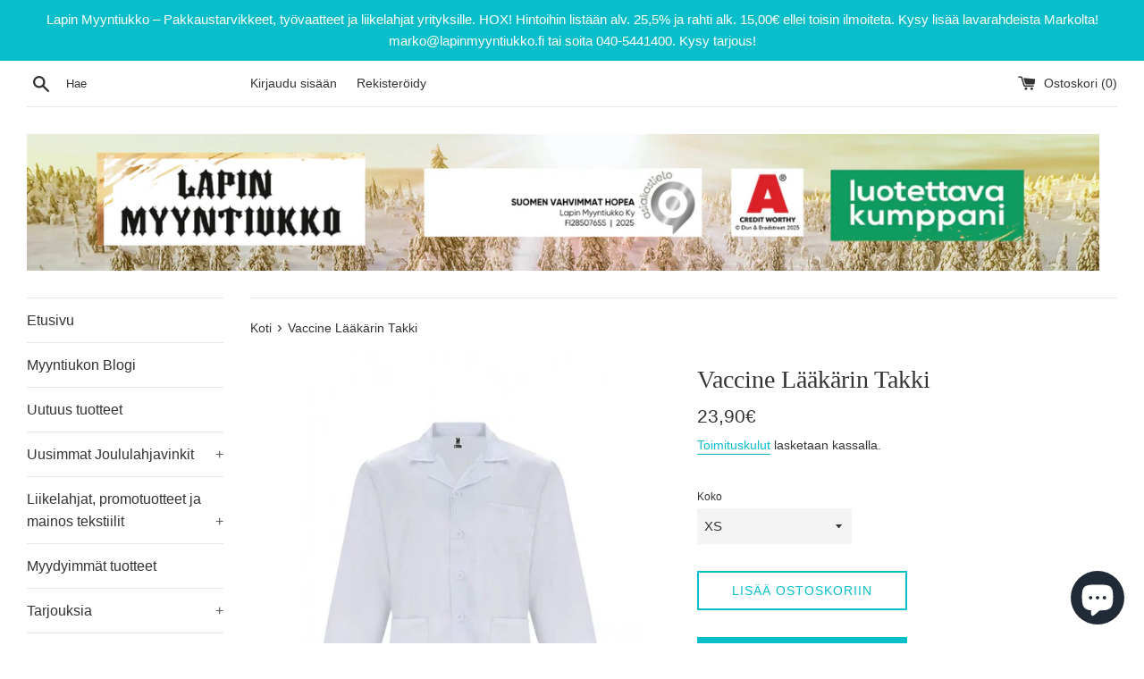

--- FILE ---
content_type: text/html; charset=utf-8
request_url: https://www.lapinmyyntiukko.fi/products/vaccine-laakarin-takki
body_size: 38240
content:
<!doctype html>
<html class="supports-no-js" lang="fi">
<head>
  <meta charset="utf-8">
  <meta http-equiv="X-UA-Compatible" content="IE=edge,chrome=1">
  <meta name="viewport" content="width=device-width,initial-scale=1">
  

<script>(function(w,d,s,l,i){w[l]=w[l]||[];w[l].push({'gtm.start':
new Date().getTime(),event:'gtm.js'});var f=d.getElementsByTagName(s)[0],
j=d.createElement(s),dl=l!='dataLayer'?'&l='+l:'';j.async=true;j.src=
'https://www.googletagmanager.com/gtm.js?id='+i+dl;f.parentNode.insertBefore(j,f);
})(window,document,'script','dataLayer','GTM-NGLXFZN');</script>

  
  
  <meta name="theme-color" content="">
  <link rel="canonical" href="https://www.lapinmyyntiukko.fi/products/vaccine-laakarin-takki">

  
    <link rel="shortcut icon" href="//www.lapinmyyntiukko.fi/cdn/shop/files/www.lapinmyyntiukko.fi_1_0fb0b525-12ac-4de3-8be2-68c0b65ec2e1_32x32.png?v=1668669163" type="image/png" />
  

  <title>
  Vaccine Lääkärin Takki &ndash; Lapin Myyntiukko
  </title>

  
    <meta name="description" content="Materiaali: 65 % polyesteri, 35 % puuvillaPaino: 195 g/m²Koot: XS-3XL (tilauskoko 4XL)5 nappiaSivutaskut sekä rintataskuIrrotettava kokolappu">
  

  <!-- /snippets/social-meta-tags.liquid -->




<meta property="og:site_name" content="Lapin Myyntiukko">
<meta property="og:url" content="https://www.lapinmyyntiukko.fi/products/vaccine-laakarin-takki">
<meta property="og:title" content="Vaccine Lääkärin Takki">
<meta property="og:type" content="product">
<meta property="og:description" content="Materiaali: 65 % polyesteri, 35 % puuvillaPaino: 195 g/m²Koot: XS-3XL (tilauskoko 4XL)5 nappiaSivutaskut sekä rintataskuIrrotettava kokolappu">

  <meta property="og:price:amount" content="23,90">
  <meta property="og:price:currency" content="EUR">

<meta property="og:image" content="http://www.lapinmyyntiukko.fi/cdn/shop/files/Apteekkitakki_1200x1200.jpg?v=1705580940">
<meta property="og:image:secure_url" content="https://www.lapinmyyntiukko.fi/cdn/shop/files/Apteekkitakki_1200x1200.jpg?v=1705580940">


<meta name="twitter:card" content="summary_large_image">
<meta name="twitter:title" content="Vaccine Lääkärin Takki">
<meta name="twitter:description" content="Materiaali: 65 % polyesteri, 35 % puuvillaPaino: 195 g/m²Koot: XS-3XL (tilauskoko 4XL)5 nappiaSivutaskut sekä rintataskuIrrotettava kokolappu">


  <script>
    document.documentElement.className = document.documentElement.className.replace('supports-no-js', 'supports-js');

    var theme = {
      mapStrings: {
        addressError: "Virhe etsittäessä tätä osoitetta",
        addressNoResults: "Tälle osoitteelle ei löytynyt tuloksia",
        addressQueryLimit: "Olet ylittänyt Google API: n käyttörajan. Harkitse päivitystä \u003ca href=\"https:\/\/developers.google.com\/maps\/premium\/usage-limits\"\u003ePremium-sopimukseen\u003c\/a\u003e.",
        authError: "Google Maps -tilisi todentamisessa oli ongelma."
      }
    }
  </script>

  <link href="//www.lapinmyyntiukko.fi/cdn/shop/t/4/assets/theme.scss.css?v=63045492390260534001759224241" rel="stylesheet" type="text/css" media="all" />

  <script>window.performance && window.performance.mark && window.performance.mark('shopify.content_for_header.start');</script><meta name="google-site-verification" content="qZhesH5fjMnSWLOyrjO4sD5r6q4PrpTCb0N_mrwaO2I">
<meta id="shopify-digital-wallet" name="shopify-digital-wallet" content="/5455773784/digital_wallets/dialog">
<link rel="alternate" type="application/json+oembed" href="https://www.lapinmyyntiukko.fi/products/vaccine-laakarin-takki.oembed">
<script async="async" src="/checkouts/internal/preloads.js?locale=fi-FI"></script>
<script id="shopify-features" type="application/json">{"accessToken":"3efb52be0b3f291fd5b9f86bb717fddc","betas":["rich-media-storefront-analytics"],"domain":"www.lapinmyyntiukko.fi","predictiveSearch":true,"shopId":5455773784,"locale":"fi"}</script>
<script>var Shopify = Shopify || {};
Shopify.shop = "myyntiukko.myshopify.com";
Shopify.locale = "fi";
Shopify.currency = {"active":"EUR","rate":"1.0"};
Shopify.country = "FI";
Shopify.theme = {"name":"Simple","id":79480586328,"schema_name":"Simple","schema_version":"10.5.3","theme_store_id":578,"role":"main"};
Shopify.theme.handle = "null";
Shopify.theme.style = {"id":null,"handle":null};
Shopify.cdnHost = "www.lapinmyyntiukko.fi/cdn";
Shopify.routes = Shopify.routes || {};
Shopify.routes.root = "/";</script>
<script type="module">!function(o){(o.Shopify=o.Shopify||{}).modules=!0}(window);</script>
<script>!function(o){function n(){var o=[];function n(){o.push(Array.prototype.slice.apply(arguments))}return n.q=o,n}var t=o.Shopify=o.Shopify||{};t.loadFeatures=n(),t.autoloadFeatures=n()}(window);</script>
<script id="shop-js-analytics" type="application/json">{"pageType":"product"}</script>
<script defer="defer" async type="module" src="//www.lapinmyyntiukko.fi/cdn/shopifycloud/shop-js/modules/v2/client.init-shop-cart-sync_DKhnum64.fi.esm.js"></script>
<script defer="defer" async type="module" src="//www.lapinmyyntiukko.fi/cdn/shopifycloud/shop-js/modules/v2/chunk.common_DEKG4XRO.esm.js"></script>
<script type="module">
  await import("//www.lapinmyyntiukko.fi/cdn/shopifycloud/shop-js/modules/v2/client.init-shop-cart-sync_DKhnum64.fi.esm.js");
await import("//www.lapinmyyntiukko.fi/cdn/shopifycloud/shop-js/modules/v2/chunk.common_DEKG4XRO.esm.js");

  window.Shopify.SignInWithShop?.initShopCartSync?.({"fedCMEnabled":true,"windoidEnabled":true});

</script>
<script>(function() {
  var isLoaded = false;
  function asyncLoad() {
    if (isLoaded) return;
    isLoaded = true;
    var urls = ["\/\/www.powr.io\/powr.js?powr-token=myyntiukko.myshopify.com\u0026external-type=shopify\u0026shop=myyntiukko.myshopify.com"];
    for (var i = 0; i < urls.length; i++) {
      var s = document.createElement('script');
      s.type = 'text/javascript';
      s.async = true;
      s.src = urls[i];
      var x = document.getElementsByTagName('script')[0];
      x.parentNode.insertBefore(s, x);
    }
  };
  if(window.attachEvent) {
    window.attachEvent('onload', asyncLoad);
  } else {
    window.addEventListener('load', asyncLoad, false);
  }
})();</script>
<script id="__st">var __st={"a":5455773784,"offset":7200,"reqid":"544ea3ec-41d2-496d-8521-b2de6bae51c2-1768867680","pageurl":"www.lapinmyyntiukko.fi\/products\/vaccine-laakarin-takki","u":"c4b1edc774e2","p":"product","rtyp":"product","rid":8788237451589};</script>
<script>window.ShopifyPaypalV4VisibilityTracking = true;</script>
<script id="captcha-bootstrap">!function(){'use strict';const t='contact',e='account',n='new_comment',o=[[t,t],['blogs',n],['comments',n],[t,'customer']],c=[[e,'customer_login'],[e,'guest_login'],[e,'recover_customer_password'],[e,'create_customer']],r=t=>t.map((([t,e])=>`form[action*='/${t}']:not([data-nocaptcha='true']) input[name='form_type'][value='${e}']`)).join(','),a=t=>()=>t?[...document.querySelectorAll(t)].map((t=>t.form)):[];function s(){const t=[...o],e=r(t);return a(e)}const i='password',u='form_key',d=['recaptcha-v3-token','g-recaptcha-response','h-captcha-response',i],f=()=>{try{return window.sessionStorage}catch{return}},m='__shopify_v',_=t=>t.elements[u];function p(t,e,n=!1){try{const o=window.sessionStorage,c=JSON.parse(o.getItem(e)),{data:r}=function(t){const{data:e,action:n}=t;return t[m]||n?{data:e,action:n}:{data:t,action:n}}(c);for(const[e,n]of Object.entries(r))t.elements[e]&&(t.elements[e].value=n);n&&o.removeItem(e)}catch(o){console.error('form repopulation failed',{error:o})}}const l='form_type',E='cptcha';function T(t){t.dataset[E]=!0}const w=window,h=w.document,L='Shopify',v='ce_forms',y='captcha';let A=!1;((t,e)=>{const n=(g='f06e6c50-85a8-45c8-87d0-21a2b65856fe',I='https://cdn.shopify.com/shopifycloud/storefront-forms-hcaptcha/ce_storefront_forms_captcha_hcaptcha.v1.5.2.iife.js',D={infoText:'hCaptchan suojaama',privacyText:'Tietosuoja',termsText:'Ehdot'},(t,e,n)=>{const o=w[L][v],c=o.bindForm;if(c)return c(t,g,e,D).then(n);var r;o.q.push([[t,g,e,D],n]),r=I,A||(h.body.append(Object.assign(h.createElement('script'),{id:'captcha-provider',async:!0,src:r})),A=!0)});var g,I,D;w[L]=w[L]||{},w[L][v]=w[L][v]||{},w[L][v].q=[],w[L][y]=w[L][y]||{},w[L][y].protect=function(t,e){n(t,void 0,e),T(t)},Object.freeze(w[L][y]),function(t,e,n,w,h,L){const[v,y,A,g]=function(t,e,n){const i=e?o:[],u=t?c:[],d=[...i,...u],f=r(d),m=r(i),_=r(d.filter((([t,e])=>n.includes(e))));return[a(f),a(m),a(_),s()]}(w,h,L),I=t=>{const e=t.target;return e instanceof HTMLFormElement?e:e&&e.form},D=t=>v().includes(t);t.addEventListener('submit',(t=>{const e=I(t);if(!e)return;const n=D(e)&&!e.dataset.hcaptchaBound&&!e.dataset.recaptchaBound,o=_(e),c=g().includes(e)&&(!o||!o.value);(n||c)&&t.preventDefault(),c&&!n&&(function(t){try{if(!f())return;!function(t){const e=f();if(!e)return;const n=_(t);if(!n)return;const o=n.value;o&&e.removeItem(o)}(t);const e=Array.from(Array(32),(()=>Math.random().toString(36)[2])).join('');!function(t,e){_(t)||t.append(Object.assign(document.createElement('input'),{type:'hidden',name:u})),t.elements[u].value=e}(t,e),function(t,e){const n=f();if(!n)return;const o=[...t.querySelectorAll(`input[type='${i}']`)].map((({name:t})=>t)),c=[...d,...o],r={};for(const[a,s]of new FormData(t).entries())c.includes(a)||(r[a]=s);n.setItem(e,JSON.stringify({[m]:1,action:t.action,data:r}))}(t,e)}catch(e){console.error('failed to persist form',e)}}(e),e.submit())}));const S=(t,e)=>{t&&!t.dataset[E]&&(n(t,e.some((e=>e===t))),T(t))};for(const o of['focusin','change'])t.addEventListener(o,(t=>{const e=I(t);D(e)&&S(e,y())}));const B=e.get('form_key'),M=e.get(l),P=B&&M;t.addEventListener('DOMContentLoaded',(()=>{const t=y();if(P)for(const e of t)e.elements[l].value===M&&p(e,B);[...new Set([...A(),...v().filter((t=>'true'===t.dataset.shopifyCaptcha))])].forEach((e=>S(e,t)))}))}(h,new URLSearchParams(w.location.search),n,t,e,['guest_login'])})(!0,!0)}();</script>
<script integrity="sha256-4kQ18oKyAcykRKYeNunJcIwy7WH5gtpwJnB7kiuLZ1E=" data-source-attribution="shopify.loadfeatures" defer="defer" src="//www.lapinmyyntiukko.fi/cdn/shopifycloud/storefront/assets/storefront/load_feature-a0a9edcb.js" crossorigin="anonymous"></script>
<script data-source-attribution="shopify.dynamic_checkout.dynamic.init">var Shopify=Shopify||{};Shopify.PaymentButton=Shopify.PaymentButton||{isStorefrontPortableWallets:!0,init:function(){window.Shopify.PaymentButton.init=function(){};var t=document.createElement("script");t.src="https://www.lapinmyyntiukko.fi/cdn/shopifycloud/portable-wallets/latest/portable-wallets.fi.js",t.type="module",document.head.appendChild(t)}};
</script>
<script data-source-attribution="shopify.dynamic_checkout.buyer_consent">
  function portableWalletsHideBuyerConsent(e){var t=document.getElementById("shopify-buyer-consent"),n=document.getElementById("shopify-subscription-policy-button");t&&n&&(t.classList.add("hidden"),t.setAttribute("aria-hidden","true"),n.removeEventListener("click",e))}function portableWalletsShowBuyerConsent(e){var t=document.getElementById("shopify-buyer-consent"),n=document.getElementById("shopify-subscription-policy-button");t&&n&&(t.classList.remove("hidden"),t.removeAttribute("aria-hidden"),n.addEventListener("click",e))}window.Shopify?.PaymentButton&&(window.Shopify.PaymentButton.hideBuyerConsent=portableWalletsHideBuyerConsent,window.Shopify.PaymentButton.showBuyerConsent=portableWalletsShowBuyerConsent);
</script>
<script>
  function portableWalletsCleanup(e){e&&e.src&&console.error("Failed to load portable wallets script "+e.src);var t=document.querySelectorAll("shopify-accelerated-checkout .shopify-payment-button__skeleton, shopify-accelerated-checkout-cart .wallet-cart-button__skeleton"),e=document.getElementById("shopify-buyer-consent");for(let e=0;e<t.length;e++)t[e].remove();e&&e.remove()}function portableWalletsNotLoadedAsModule(e){e instanceof ErrorEvent&&"string"==typeof e.message&&e.message.includes("import.meta")&&"string"==typeof e.filename&&e.filename.includes("portable-wallets")&&(window.removeEventListener("error",portableWalletsNotLoadedAsModule),window.Shopify.PaymentButton.failedToLoad=e,"loading"===document.readyState?document.addEventListener("DOMContentLoaded",window.Shopify.PaymentButton.init):window.Shopify.PaymentButton.init())}window.addEventListener("error",portableWalletsNotLoadedAsModule);
</script>

<script type="module" src="https://www.lapinmyyntiukko.fi/cdn/shopifycloud/portable-wallets/latest/portable-wallets.fi.js" onError="portableWalletsCleanup(this)" crossorigin="anonymous"></script>
<script nomodule>
  document.addEventListener("DOMContentLoaded", portableWalletsCleanup);
</script>

<script id='scb4127' type='text/javascript' async='' src='https://www.lapinmyyntiukko.fi/cdn/shopifycloud/privacy-banner/storefront-banner.js'></script><link id="shopify-accelerated-checkout-styles" rel="stylesheet" media="screen" href="https://www.lapinmyyntiukko.fi/cdn/shopifycloud/portable-wallets/latest/accelerated-checkout-backwards-compat.css" crossorigin="anonymous">
<style id="shopify-accelerated-checkout-cart">
        #shopify-buyer-consent {
  margin-top: 1em;
  display: inline-block;
  width: 100%;
}

#shopify-buyer-consent.hidden {
  display: none;
}

#shopify-subscription-policy-button {
  background: none;
  border: none;
  padding: 0;
  text-decoration: underline;
  font-size: inherit;
  cursor: pointer;
}

#shopify-subscription-policy-button::before {
  box-shadow: none;
}

      </style>

<script>window.performance && window.performance.mark && window.performance.mark('shopify.content_for_header.end');</script><script src="//www.lapinmyyntiukko.fi/cdn/shop/t/4/assets/jquery-1.11.0.min.js?v=32460426840832490021573568007" type="text/javascript"></script>
  <script src="//www.lapinmyyntiukko.fi/cdn/shop/t/4/assets/modernizr.min.js?v=44044439420609591321573568008" type="text/javascript"></script>

  <script src="//www.lapinmyyntiukko.fi/cdn/shop/t/4/assets/lazysizes.min.js?v=155223123402716617051573568007" async="async"></script>

  
  
  
  
 

<script>window.__pagefly_analytics_settings__={"acceptTracking":false};</script><!-- BEGIN app block: shopify://apps/judge-me-reviews/blocks/judgeme_core/61ccd3b1-a9f2-4160-9fe9-4fec8413e5d8 --><!-- Start of Judge.me Core -->






<link rel="dns-prefetch" href="https://cdnwidget.judge.me">
<link rel="dns-prefetch" href="https://cdn.judge.me">
<link rel="dns-prefetch" href="https://cdn1.judge.me">
<link rel="dns-prefetch" href="https://api.judge.me">

<script data-cfasync='false' class='jdgm-settings-script'>window.jdgmSettings={"pagination":5,"disable_web_reviews":true,"badge_no_review_text":"Ei arvosteluja","badge_n_reviews_text":"{{ n }} arvostelu/arvostelua","badge_star_color":"#FBCD0A","hide_badge_preview_if_no_reviews":true,"badge_hide_text":false,"enforce_center_preview_badge":false,"widget_title":"Asiakasarvostelut","widget_open_form_text":"Kirjoita arvostelu","widget_close_form_text":"Peruuta arvostelu","widget_refresh_page_text":"Päivitä sivu","widget_summary_text":"Perustuu {{ number_of_reviews }} arvosteluun/arvosteluihin","widget_no_review_text":"Ole ensimmäinen kirjoittamaan arvostelu","widget_name_field_text":"Näytettävä nimi","widget_verified_name_field_text":"Vahvistettu nimi (julkinen)","widget_name_placeholder_text":"Näytettävä nimi","widget_required_field_error_text":"Tämä kenttä on pakollinen.","widget_email_field_text":"Sähköpostiosoite","widget_verified_email_field_text":"Vahvistettu sähköposti (yksityinen, ei muokattavissa)","widget_email_placeholder_text":"Sähköpostiosoitteesi","widget_email_field_error_text":"Syötä kelvollinen sähköpostiosoite.","widget_rating_field_text":"Arvosana","widget_review_title_field_text":"Arvostelun otsikko","widget_review_title_placeholder_text":"Anna arvostelullesi otsikko","widget_review_body_field_text":"Arvostelun sisältö","widget_review_body_placeholder_text":"Aloita kirjoittaminen tässä...","widget_pictures_field_text":"Kuva/Video (valinnainen)","widget_submit_review_text":"Lähetä arvostelu","widget_submit_verified_review_text":"Lähetä vahvistettu arvostelu","widget_submit_success_msg_with_auto_publish":"Kiitos! Päivitä sivu hetken kuluttua nähdäksesi arvostelusi. Voit poistaa tai muokata arvosteluasi kirjautumalla palveluun \u003ca href='https://judge.me/login' target='_blank' rel='nofollow noopener'\u003eJudge.me\u003c/a\u003e","widget_submit_success_msg_no_auto_publish":"Kiitos! Arvostelusi julkaistaan, kun kaupan ylläpitäjä on hyväksynyt sen. Voit poistaa tai muokata arvosteluasi kirjautumalla palveluun \u003ca href='https://judge.me/login' target='_blank' rel='nofollow noopener'\u003eJudge.me\u003c/a\u003e","widget_show_default_reviews_out_of_total_text":"Näytetään {{ n_reviews_shown }} / {{ n_reviews }} arvostelua.","widget_show_all_link_text":"Näytä kaikki","widget_show_less_link_text":"Näytä vähemmän","widget_author_said_text":"{{ reviewer_name }} sanoi:","widget_days_text":"{{ n }} päivää sitten","widget_weeks_text":"{{ n }} viikko/viikkoa sitten","widget_months_text":"{{ n }} kuukausi/kuukautta sitten","widget_years_text":"{{ n }} vuosi/vuotta sitten","widget_yesterday_text":"Eilen","widget_today_text":"Tänään","widget_replied_text":"\u003e\u003e {{ shop_name }} vastasi:","widget_read_more_text":"Lue lisää","widget_reviewer_name_as_initial":"","widget_rating_filter_color":"#fbcd0a","widget_rating_filter_see_all_text":"Katso kaikki arvostelut","widget_sorting_most_recent_text":"Uusimmat","widget_sorting_highest_rating_text":"Korkein arvosana","widget_sorting_lowest_rating_text":"Alhaisin arvosana","widget_sorting_with_pictures_text":"Vain kuvat","widget_sorting_most_helpful_text":"Hyödyllisimmät","widget_open_question_form_text":"Esitä kysymys","widget_reviews_subtab_text":"Arvostelut","widget_questions_subtab_text":"Kysymykset","widget_question_label_text":"Kysymys","widget_answer_label_text":"Vastaus","widget_question_placeholder_text":"Kirjoita kysymyksesi tähän","widget_submit_question_text":"Lähetä kysymys","widget_question_submit_success_text":"Kiitos kysymyksestäsi! Ilmoitamme sinulle, kun siihen vastataan.","widget_star_color":"#FBCD0A","verified_badge_text":"Vahvistettu","verified_badge_bg_color":"","verified_badge_text_color":"","verified_badge_placement":"left-of-reviewer-name","widget_review_max_height":"","widget_hide_border":false,"widget_social_share":false,"widget_thumb":false,"widget_review_location_show":false,"widget_location_format":"","all_reviews_include_out_of_store_products":true,"all_reviews_out_of_store_text":"(kaupan ulkopuolella)","all_reviews_pagination":100,"all_reviews_product_name_prefix_text":"koskien","enable_review_pictures":true,"enable_question_anwser":false,"widget_theme":"default","review_date_format":"dd/mm/yyyy","default_sort_method":"most-recent","widget_product_reviews_subtab_text":"Tuotearvostelut","widget_shop_reviews_subtab_text":"Kaupan arvostelut","widget_other_products_reviews_text":"Arvostelut muille tuotteille","widget_store_reviews_subtab_text":"Kaupan arvostelut","widget_no_store_reviews_text":"Tätä kauppaa ei ole vielä saanut arvosteluja","widget_web_restriction_product_reviews_text":"Tästä tuotteesta ei ole vielä arvosteluja","widget_no_items_text":"Ei löytynyt elementtejä","widget_show_more_text":"Näytä lisää","widget_write_a_store_review_text":"Kirjoita kauppa-arvostelu","widget_other_languages_heading":"Arvosteluja muilla kielillä","widget_translate_review_text":"Käännä arvostelu kielelle {{ language }}","widget_translating_review_text":"Käännetään...","widget_show_original_translation_text":"Näytä alkuperäinen ({{ language }})","widget_translate_review_failed_text":"Arvostelua ei voitu kääntää.","widget_translate_review_retry_text":"Yritä uudelleen","widget_translate_review_try_again_later_text":"Yritä myöhemmin uudelleen","show_product_url_for_grouped_product":false,"widget_sorting_pictures_first_text":"Kuvat ensin","show_pictures_on_all_rev_page_mobile":false,"show_pictures_on_all_rev_page_desktop":false,"floating_tab_hide_mobile_install_preference":false,"floating_tab_button_name":"★ Arvostelut","floating_tab_title":"Anna asiakkaiden puhua puolestamme","floating_tab_button_color":"","floating_tab_button_background_color":"","floating_tab_url":"","floating_tab_url_enabled":false,"floating_tab_tab_style":"text","all_reviews_text_badge_text":"Asiakkaat arvioivat meitä {{ shop.metafields.judgeme.all_reviews_rating | round: 1 }}/5 perustuen {{ shop.metafields.judgeme.all_reviews_count }} arvosteluun.","all_reviews_text_badge_text_branded_style":"{{ shop.metafields.judgeme.all_reviews_rating | round: 1 }} / 5 tähteä perustuen {{ shop.metafields.judgeme.all_reviews_count }} arvosteluun","is_all_reviews_text_badge_a_link":false,"show_stars_for_all_reviews_text_badge":false,"all_reviews_text_badge_url":"","all_reviews_text_style":"branded","all_reviews_text_color_style":"judgeme_brand_color","all_reviews_text_color":"#108474","all_reviews_text_show_jm_brand":false,"featured_carousel_show_header":true,"featured_carousel_title":"Anna asiakkaiden puhua puolestamme","testimonials_carousel_title":"Asiakas sanoo","videos_carousel_title":"Todelliset asiakkaiden tarinat","cards_carousel_title":"Asiakas sanoo","featured_carousel_count_text":"{{ n }} arvostelusta","featured_carousel_add_link_to_all_reviews_page":false,"featured_carousel_url":"","featured_carousel_show_images":true,"featured_carousel_autoslide_interval":5,"featured_carousel_arrows_on_the_sides":false,"featured_carousel_height":250,"featured_carousel_width":80,"featured_carousel_image_size":0,"featured_carousel_image_height":250,"featured_carousel_arrow_color":"#eeeeee","verified_count_badge_style":"branded","verified_count_badge_orientation":"horizontal","verified_count_badge_color_style":"judgeme_brand_color","verified_count_badge_color":"#108474","is_verified_count_badge_a_link":false,"verified_count_badge_url":"","verified_count_badge_show_jm_brand":true,"widget_rating_preset_default":5,"widget_first_sub_tab":"product-reviews","widget_show_histogram":true,"widget_histogram_use_custom_color":false,"widget_pagination_use_custom_color":false,"widget_star_use_custom_color":false,"widget_verified_badge_use_custom_color":false,"widget_write_review_use_custom_color":false,"picture_reminder_submit_button":"Upload Pictures","enable_review_videos":false,"mute_video_by_default":false,"widget_sorting_videos_first_text":"Videot ensin","widget_review_pending_text":"Odottaa","featured_carousel_items_for_large_screen":3,"social_share_options_order":"Facebook,Twitter","remove_microdata_snippet":false,"disable_json_ld":false,"enable_json_ld_products":false,"preview_badge_show_question_text":false,"preview_badge_no_question_text":"Ei kysymyksiä","preview_badge_n_question_text":"{{ number_of_questions }} kysymys/kysymystä","qa_badge_show_icon":false,"qa_badge_position":"same-row","remove_judgeme_branding":true,"widget_add_search_bar":false,"widget_search_bar_placeholder":"Haku","widget_sorting_verified_only_text":"Vain vahvistetut","featured_carousel_theme":"default","featured_carousel_show_rating":true,"featured_carousel_show_title":true,"featured_carousel_show_body":true,"featured_carousel_show_date":false,"featured_carousel_show_reviewer":true,"featured_carousel_show_product":false,"featured_carousel_header_background_color":"#108474","featured_carousel_header_text_color":"#ffffff","featured_carousel_name_product_separator":"reviewed","featured_carousel_full_star_background":"#108474","featured_carousel_empty_star_background":"#dadada","featured_carousel_vertical_theme_background":"#f9fafb","featured_carousel_verified_badge_enable":true,"featured_carousel_verified_badge_color":"#108474","featured_carousel_border_style":"round","featured_carousel_review_line_length_limit":3,"featured_carousel_more_reviews_button_text":"Lue lisää arvosteluja","featured_carousel_view_product_button_text":"Katso tuote","all_reviews_page_load_reviews_on":"scroll","all_reviews_page_load_more_text":"Lataa lisää arvosteluja","disable_fb_tab_reviews":false,"enable_ajax_cdn_cache":false,"widget_advanced_speed_features":5,"widget_public_name_text":"näytetään julkisesti kuten","default_reviewer_name":"John Smith","default_reviewer_name_has_non_latin":true,"widget_reviewer_anonymous":"Nimetön","medals_widget_title":"Judge.me Arvostelumitalit","medals_widget_background_color":"#f9fafb","medals_widget_position":"footer_all_pages","medals_widget_border_color":"#f9fafb","medals_widget_verified_text_position":"left","medals_widget_use_monochromatic_version":false,"medals_widget_elements_color":"#108474","show_reviewer_avatar":true,"widget_invalid_yt_video_url_error_text":"Ei YouTube-videon URL","widget_max_length_field_error_text":"Syötä enintään {0} merkkiä.","widget_show_country_flag":false,"widget_show_collected_via_shop_app":true,"widget_verified_by_shop_badge_style":"light","widget_verified_by_shop_text":"Kaupan vahvistama","widget_show_photo_gallery":false,"widget_load_with_code_splitting":true,"widget_ugc_install_preference":false,"widget_ugc_title":"Valmistettu meiltä, jaettu sinulta","widget_ugc_subtitle":"Merkitse meidät nähdäksesi kuvasi esillä sivullamme","widget_ugc_arrows_color":"#ffffff","widget_ugc_primary_button_text":"Osta nyt","widget_ugc_primary_button_background_color":"#108474","widget_ugc_primary_button_text_color":"#ffffff","widget_ugc_primary_button_border_width":"0","widget_ugc_primary_button_border_style":"none","widget_ugc_primary_button_border_color":"#108474","widget_ugc_primary_button_border_radius":"25","widget_ugc_secondary_button_text":"Lataa lisää","widget_ugc_secondary_button_background_color":"#ffffff","widget_ugc_secondary_button_text_color":"#108474","widget_ugc_secondary_button_border_width":"2","widget_ugc_secondary_button_border_style":"solid","widget_ugc_secondary_button_border_color":"#108474","widget_ugc_secondary_button_border_radius":"25","widget_ugc_reviews_button_text":"Katso arvostelut","widget_ugc_reviews_button_background_color":"#ffffff","widget_ugc_reviews_button_text_color":"#108474","widget_ugc_reviews_button_border_width":"2","widget_ugc_reviews_button_border_style":"solid","widget_ugc_reviews_button_border_color":"#108474","widget_ugc_reviews_button_border_radius":"25","widget_ugc_reviews_button_link_to":"judgeme-reviews-page","widget_ugc_show_post_date":true,"widget_ugc_max_width":"800","widget_rating_metafield_value_type":true,"widget_primary_color":"#CB0808","widget_enable_secondary_color":false,"widget_secondary_color":"#edf5f5","widget_summary_average_rating_text":"{{ average_rating }} / 5","widget_media_grid_title":"Asiakkaiden kuvia \u0026 videoita","widget_media_grid_see_more_text":"Katso lisää","widget_round_style":false,"widget_show_product_medals":true,"widget_verified_by_judgeme_text":"Judge.me:n vahvistama","widget_show_store_medals":true,"widget_verified_by_judgeme_text_in_store_medals":"Judge.me:n vahvistama","widget_media_field_exceed_quantity_message":"Valitettavasti voimme hyväksyä vain {{ max_media }} yhtä arvostelua kohden.","widget_media_field_exceed_limit_message":"{{ file_name }} on liian suuri, valitse {{ media_type }} joka on alle {{ size_limit }}MB.","widget_review_submitted_text":"Arvostelu lähetetty!","widget_question_submitted_text":"Kysymys lähetetty!","widget_close_form_text_question":"Peruuta","widget_write_your_answer_here_text":"Kirjoita vastauksesi tähän","widget_enabled_branded_link":true,"widget_show_collected_by_judgeme":false,"widget_reviewer_name_color":"","widget_write_review_text_color":"","widget_write_review_bg_color":"","widget_collected_by_judgeme_text":"Judge.me:n keräämä","widget_pagination_type":"standard","widget_load_more_text":"Lataa lisää","widget_load_more_color":"#108474","widget_full_review_text":"Koko arvostelu","widget_read_more_reviews_text":"Lue lisää arvosteluja","widget_read_questions_text":"Lue kysymyksiä","widget_questions_and_answers_text":"Kysymykset \u0026 vastaukset","widget_verified_by_text":"Vahvistanut","widget_verified_text":"Vahvistettu","widget_number_of_reviews_text":"{{ number_of_reviews }} arvostelua","widget_back_button_text":"Takaisin","widget_next_button_text":"Seuraava","widget_custom_forms_filter_button":"Suodattimet","custom_forms_style":"horizontal","widget_show_review_information":false,"how_reviews_are_collected":"Miten arvostelut kerätään?","widget_show_review_keywords":false,"widget_gdpr_statement":"Miten käytämme tietojasi: Otamme sinuun yhteyttä vain jättämääsi arvosteluun liittyen, ja vain tarvittaessa. Lähettämällä arvostelusi hyväksyt Judge.me:n \u003ca href='https://judge.me/terms' target='_blank' rel='nofollow noopener'\u003ekäyttöehdot\u003c/a\u003e, \u003ca href='https://judge.me/privacy' target='_blank' rel='nofollow noopener'\u003etietosuojakäytännön\u003c/a\u003e ja \u003ca href='https://judge.me/content-policy' target='_blank' rel='nofollow noopener'\u003esisältökäytännöt\u003c/a\u003e.","widget_multilingual_sorting_enabled":false,"widget_translate_review_content_enabled":false,"widget_translate_review_content_method":"manual","popup_widget_review_selection":"automatically_with_pictures","popup_widget_round_border_style":true,"popup_widget_show_title":true,"popup_widget_show_body":true,"popup_widget_show_reviewer":false,"popup_widget_show_product":true,"popup_widget_show_pictures":true,"popup_widget_use_review_picture":true,"popup_widget_show_on_home_page":true,"popup_widget_show_on_product_page":true,"popup_widget_show_on_collection_page":true,"popup_widget_show_on_cart_page":true,"popup_widget_position":"bottom_left","popup_widget_first_review_delay":5,"popup_widget_duration":5,"popup_widget_interval":5,"popup_widget_review_count":5,"popup_widget_hide_on_mobile":true,"review_snippet_widget_round_border_style":true,"review_snippet_widget_card_color":"#FFFFFF","review_snippet_widget_slider_arrows_background_color":"#FFFFFF","review_snippet_widget_slider_arrows_color":"#000000","review_snippet_widget_star_color":"#108474","show_product_variant":false,"all_reviews_product_variant_label_text":"Muunnelma: ","widget_show_verified_branding":false,"widget_ai_summary_title":"Asiakkaat sanovat","widget_ai_summary_disclaimer":"Tekoälyn luoma arvostelujen yhteenveto viimeaikaisten asiakasarviointien perusteella","widget_show_ai_summary":false,"widget_show_ai_summary_bg":false,"widget_show_review_title_input":true,"redirect_reviewers_invited_via_email":"external_form","request_store_review_after_product_review":false,"request_review_other_products_in_order":false,"review_form_color_scheme":"default","review_form_corner_style":"square","review_form_star_color":{},"review_form_text_color":"#333333","review_form_background_color":"#ffffff","review_form_field_background_color":"#fafafa","review_form_button_color":{},"review_form_button_text_color":"#ffffff","review_form_modal_overlay_color":"#000000","review_content_screen_title_text":"Miten arvosteleisit tämän tuotteen?","review_content_introduction_text":"Olisimme iloisia, jos voisit jakaa hieman kokemuksistasi.","store_review_form_title_text":"Miten arvosteleisit tämän kaupan?","store_review_form_introduction_text":"Olisimme iloisia, jos voisit jakaa hieman kokemuksistasi.","show_review_guidance_text":true,"one_star_review_guidance_text":"Huono","five_star_review_guidance_text":"Hienoa","customer_information_screen_title_text":"Tietoja sinusta","customer_information_introduction_text":"Kerro meille lisää itsestäsi","custom_questions_screen_title_text":"Kokemuksesi tarkemmin","custom_questions_introduction_text":"Tässä muutama kysymys, joka auttaa meitä ymmärtämään kokemuksestasi enemmän.","review_submitted_screen_title_text":"Kiitos arvostelustasi!","review_submitted_screen_thank_you_text":"Käsittelemme sitä ja se ilmestyy kauppaan pian.","review_submitted_screen_email_verification_text":"Vahvista sähköpostiosoitteesi klikkaamalla juuri lähettämäämme linkkiä. Tämä auttaa meitä pitämään arvostelut aidokkaina.","review_submitted_request_store_review_text":"Haluaisitko jakaa kokemuksesi ostamisesta meiltä?","review_submitted_review_other_products_text":"Haluaisitko arvostella näitä tuotteita?","store_review_screen_title_text":"Haluaisitko jakaa kokemuksesi ostamisesta meiltä?","store_review_introduction_text":"Arvostelemme palautetta ja käytämme sitä parantamaan tuotteita ja palveluja. Jaa mielipiteesi tai ehdotukset.","reviewer_media_screen_title_picture_text":"Jaa kuva","reviewer_media_introduction_picture_text":"Lataa kuva tukeaksesi arvosteluasi.","reviewer_media_screen_title_video_text":"Jaa video","reviewer_media_introduction_video_text":"Lataa video tukeaksesi arvosteluasi.","reviewer_media_screen_title_picture_or_video_text":"Jaa kuva tai video","reviewer_media_introduction_picture_or_video_text":"Lataa kuva tai video tukeaksesi arvosteluasi.","reviewer_media_youtube_url_text":"Liitä Youtube-URL tähän","advanced_settings_next_step_button_text":"Seuraava","advanced_settings_close_review_button_text":"Sulje","modal_write_review_flow":false,"write_review_flow_required_text":"Pakollinen","write_review_flow_privacy_message_text":"Respektoimme tietosi.","write_review_flow_anonymous_text":"Arvostelu nimettömänä","write_review_flow_visibility_text":"Tämä ei näy muille asiakkaille.","write_review_flow_multiple_selection_help_text":"Valitse niin monta kuin haluat","write_review_flow_single_selection_help_text":"Valitse yksi vaihtoehto","write_review_flow_required_field_error_text":"Tämä kenttä on pakollinen","write_review_flow_invalid_email_error_text":"Anna kelvollinen sähköpostiosoite","write_review_flow_max_length_error_text":"Enintään {{ max_length }} merkkiä.","write_review_flow_media_upload_text":"\u003cb\u003eNapsauta ladataksesi\u003c/b\u003e tai vedä ja pudota","write_review_flow_gdpr_statement":"Otamme sinuun yhteyttä vain arvostelustasi, jos se on tarpeen. Lähettämällä arvostelusi hyväksyt \u003ca href='https://judge.me/terms' target='_blank' rel='nofollow noopener'\u003ekäyttöehtomme\u003c/a\u003e ja \u003ca href='https://judge.me/privacy' target='_blank' rel='nofollow noopener'\u003etietosuojakäytäntömme\u003c/a\u003e.","rating_only_reviews_enabled":false,"show_negative_reviews_help_screen":false,"new_review_flow_help_screen_rating_threshold":3,"negative_review_resolution_screen_title_text":"Kerro meille lisää","negative_review_resolution_text":"Kokemuksesi on meille tärkeä. Jos ostoksessasi oli ongelmia, olemme täällä auttamassa. Älä epäröi ottaa meihin yhteyttä, haluaisimme saada tilaisuuden korjata asiat.","negative_review_resolution_button_text":"Ota meihin yhteyttä","negative_review_resolution_proceed_with_review_text":"Jätä arvostelu","negative_review_resolution_subject":"Ongelma ostoksessa kaupalta {{ shop_name }}.{{ order_name }}","preview_badge_collection_page_install_status":false,"widget_review_custom_css":"","preview_badge_custom_css":"","preview_badge_stars_count":"5-stars","featured_carousel_custom_css":"","floating_tab_custom_css":"","all_reviews_widget_custom_css":"","medals_widget_custom_css":"","verified_badge_custom_css":"","all_reviews_text_custom_css":"","transparency_badges_collected_via_store_invite":false,"transparency_badges_from_another_provider":false,"transparency_badges_collected_from_store_visitor":false,"transparency_badges_collected_by_verified_review_provider":false,"transparency_badges_earned_reward":false,"transparency_badges_collected_via_store_invite_text":"Arvostelu kerätty kaupan kutsun kautta","transparency_badges_from_another_provider_text":"Arvostelu kerätty toisen toimitajan kautta","transparency_badges_collected_from_store_visitor_text":"Arvostelu kerätty kaupan vierailijan kautta","transparency_badges_written_in_google_text":"Arvostelu kirjoitettu Google","transparency_badges_written_in_etsy_text":"Arvostelu kirjoitettu Etsy","transparency_badges_written_in_shop_app_text":"Arvostelu kirjoitettu Shop App","transparency_badges_earned_reward_text":"Arvostelu sai tulevaisuuden ostoksen ehdoksi","product_review_widget_per_page":10,"widget_store_review_label_text":"Kaupan arvostelu","checkout_comment_extension_title_on_product_page":"Customer Comments","checkout_comment_extension_num_latest_comment_show":5,"checkout_comment_extension_format":"name_and_timestamp","checkout_comment_customer_name":"last_initial","checkout_comment_comment_notification":true,"preview_badge_collection_page_install_preference":false,"preview_badge_home_page_install_preference":false,"preview_badge_product_page_install_preference":false,"review_widget_install_preference":"","review_carousel_install_preference":false,"floating_reviews_tab_install_preference":"none","verified_reviews_count_badge_install_preference":false,"all_reviews_text_install_preference":false,"review_widget_best_location":false,"judgeme_medals_install_preference":false,"review_widget_revamp_enabled":false,"review_widget_qna_enabled":false,"review_widget_header_theme":"minimal","review_widget_widget_title_enabled":true,"review_widget_header_text_size":"medium","review_widget_header_text_weight":"regular","review_widget_average_rating_style":"compact","review_widget_bar_chart_enabled":true,"review_widget_bar_chart_type":"numbers","review_widget_bar_chart_style":"standard","review_widget_expanded_media_gallery_enabled":false,"review_widget_reviews_section_theme":"standard","review_widget_image_style":"thumbnails","review_widget_review_image_ratio":"square","review_widget_stars_size":"medium","review_widget_verified_badge":"standard_text","review_widget_review_title_text_size":"medium","review_widget_review_text_size":"medium","review_widget_review_text_length":"medium","review_widget_number_of_columns_desktop":3,"review_widget_carousel_transition_speed":5,"review_widget_custom_questions_answers_display":"always","review_widget_button_text_color":"#FFFFFF","review_widget_text_color":"#000000","review_widget_lighter_text_color":"#7B7B7B","review_widget_corner_styling":"soft","review_widget_review_word_singular":"arvostelu","review_widget_review_word_plural":"arvostelut","review_widget_voting_label":"Hyödyllinen?","review_widget_shop_reply_label":"Vastaus kaupalta {{ shop_name }}:","review_widget_filters_title":"Suodattimet","qna_widget_question_word_singular":"Kysymys","qna_widget_question_word_plural":"Kysymykset","qna_widget_answer_reply_label":"Vastaus {{ answerer_name }}:ltä:","qna_content_screen_title_text":"Kysy kysymystä tästä tuotteesta","qna_widget_question_required_field_error_text":"Syötä kysymys.","qna_widget_flow_gdpr_statement":"Otamme sinuun yhteyttä vain kysymyksesi kohtaa, jos se on tarpeen. Lähettämällä kysymyksesi hyväksyt \u003ca href='https://judge.me/terms' target='_blank' rel='nofollow noopener'\u003ekäyttöehtomme\u003c/a\u003e ja \u003ca href='https://judge.me/privacy' target='_blank' rel='nofollow noopener'\u003etietosuojakäytäntömme\u003c/a\u003e.","qna_widget_question_submitted_text":"Kiitos kysymyksestäsi!","qna_widget_close_form_text_question":"Sulje","qna_widget_question_submit_success_text":"Ilmoitamme teille sähköpostitse, kun vastaamme teihin kysymykseesi.","all_reviews_widget_v2025_enabled":false,"all_reviews_widget_v2025_header_theme":"default","all_reviews_widget_v2025_widget_title_enabled":true,"all_reviews_widget_v2025_header_text_size":"medium","all_reviews_widget_v2025_header_text_weight":"regular","all_reviews_widget_v2025_average_rating_style":"compact","all_reviews_widget_v2025_bar_chart_enabled":true,"all_reviews_widget_v2025_bar_chart_type":"numbers","all_reviews_widget_v2025_bar_chart_style":"standard","all_reviews_widget_v2025_expanded_media_gallery_enabled":false,"all_reviews_widget_v2025_show_store_medals":true,"all_reviews_widget_v2025_show_photo_gallery":true,"all_reviews_widget_v2025_show_review_keywords":false,"all_reviews_widget_v2025_show_ai_summary":false,"all_reviews_widget_v2025_show_ai_summary_bg":false,"all_reviews_widget_v2025_add_search_bar":false,"all_reviews_widget_v2025_default_sort_method":"most-recent","all_reviews_widget_v2025_reviews_per_page":10,"all_reviews_widget_v2025_reviews_section_theme":"default","all_reviews_widget_v2025_image_style":"thumbnails","all_reviews_widget_v2025_review_image_ratio":"square","all_reviews_widget_v2025_stars_size":"medium","all_reviews_widget_v2025_verified_badge":"bold_badge","all_reviews_widget_v2025_review_title_text_size":"medium","all_reviews_widget_v2025_review_text_size":"medium","all_reviews_widget_v2025_review_text_length":"medium","all_reviews_widget_v2025_number_of_columns_desktop":3,"all_reviews_widget_v2025_carousel_transition_speed":5,"all_reviews_widget_v2025_custom_questions_answers_display":"always","all_reviews_widget_v2025_show_product_variant":false,"all_reviews_widget_v2025_show_reviewer_avatar":true,"all_reviews_widget_v2025_reviewer_name_as_initial":"","all_reviews_widget_v2025_review_location_show":false,"all_reviews_widget_v2025_location_format":"","all_reviews_widget_v2025_show_country_flag":false,"all_reviews_widget_v2025_verified_by_shop_badge_style":"light","all_reviews_widget_v2025_social_share":false,"all_reviews_widget_v2025_social_share_options_order":"Facebook,Twitter,LinkedIn,Pinterest","all_reviews_widget_v2025_pagination_type":"standard","all_reviews_widget_v2025_button_text_color":"#FFFFFF","all_reviews_widget_v2025_text_color":"#000000","all_reviews_widget_v2025_lighter_text_color":"#7B7B7B","all_reviews_widget_v2025_corner_styling":"soft","all_reviews_widget_v2025_title":"Asiakasarvostelut","all_reviews_widget_v2025_ai_summary_title":"Asiakkaat sanovat tästä kaupasta","all_reviews_widget_v2025_no_review_text":"Ole ensimmäinen kirjoittamaan arvostelu","platform":"shopify","branding_url":"https://app.judge.me/reviews","branding_text":"Judge.me:n voimalla","locale":"en","reply_name":"Lapin Myyntiukko","widget_version":"3.0","footer":true,"autopublish":true,"review_dates":true,"enable_custom_form":false,"shop_locale":"fi","enable_multi_locales_translations":false,"show_review_title_input":true,"review_verification_email_status":"always","can_be_branded":true,"reply_name_text":"Lapin Myyntiukko"};</script> <style class='jdgm-settings-style'>﻿.jdgm-xx{left:0}:root{--jdgm-primary-color: #CB0808;--jdgm-secondary-color: rgba(203,8,8,0.1);--jdgm-star-color: #FBCD0A;--jdgm-write-review-text-color: white;--jdgm-write-review-bg-color: #CB0808;--jdgm-paginate-color: #CB0808;--jdgm-border-radius: 0;--jdgm-reviewer-name-color: #CB0808}.jdgm-histogram__bar-content{background-color:#CB0808}.jdgm-rev[data-verified-buyer=true] .jdgm-rev__icon.jdgm-rev__icon:after,.jdgm-rev__buyer-badge.jdgm-rev__buyer-badge{color:white;background-color:#CB0808}.jdgm-review-widget--small .jdgm-gallery.jdgm-gallery .jdgm-gallery__thumbnail-link:nth-child(8) .jdgm-gallery__thumbnail-wrapper.jdgm-gallery__thumbnail-wrapper:before{content:"Katso lisää"}@media only screen and (min-width: 768px){.jdgm-gallery.jdgm-gallery .jdgm-gallery__thumbnail-link:nth-child(8) .jdgm-gallery__thumbnail-wrapper.jdgm-gallery__thumbnail-wrapper:before{content:"Katso lisää"}}.jdgm-preview-badge .jdgm-star.jdgm-star{color:#FBCD0A}.jdgm-widget .jdgm-write-rev-link{display:none}.jdgm-widget .jdgm-rev-widg[data-number-of-reviews='0']{display:none}.jdgm-prev-badge[data-average-rating='0.00']{display:none !important}.jdgm-author-all-initials{display:none !important}.jdgm-author-last-initial{display:none !important}.jdgm-rev-widg__title{visibility:hidden}.jdgm-rev-widg__summary-text{visibility:hidden}.jdgm-prev-badge__text{visibility:hidden}.jdgm-rev__prod-link-prefix:before{content:'koskien'}.jdgm-rev__variant-label:before{content:'Muunnelma: '}.jdgm-rev__out-of-store-text:before{content:'(kaupan ulkopuolella)'}@media only screen and (min-width: 768px){.jdgm-rev__pics .jdgm-rev_all-rev-page-picture-separator,.jdgm-rev__pics .jdgm-rev__product-picture{display:none}}@media only screen and (max-width: 768px){.jdgm-rev__pics .jdgm-rev_all-rev-page-picture-separator,.jdgm-rev__pics .jdgm-rev__product-picture{display:none}}.jdgm-preview-badge[data-template="product"]{display:none !important}.jdgm-preview-badge[data-template="collection"]{display:none !important}.jdgm-preview-badge[data-template="index"]{display:none !important}.jdgm-review-widget[data-from-snippet="true"]{display:none !important}.jdgm-verified-count-badget[data-from-snippet="true"]{display:none !important}.jdgm-carousel-wrapper[data-from-snippet="true"]{display:none !important}.jdgm-all-reviews-text[data-from-snippet="true"]{display:none !important}.jdgm-medals-section[data-from-snippet="true"]{display:none !important}.jdgm-ugc-media-wrapper[data-from-snippet="true"]{display:none !important}.jdgm-rev__transparency-badge[data-badge-type="review_collected_via_store_invitation"]{display:none !important}.jdgm-rev__transparency-badge[data-badge-type="review_collected_from_another_provider"]{display:none !important}.jdgm-rev__transparency-badge[data-badge-type="review_collected_from_store_visitor"]{display:none !important}.jdgm-rev__transparency-badge[data-badge-type="review_written_in_etsy"]{display:none !important}.jdgm-rev__transparency-badge[data-badge-type="review_written_in_google_business"]{display:none !important}.jdgm-rev__transparency-badge[data-badge-type="review_written_in_shop_app"]{display:none !important}.jdgm-rev__transparency-badge[data-badge-type="review_earned_for_future_purchase"]{display:none !important}.jdgm-review-snippet-widget .jdgm-rev-snippet-widget__cards-container .jdgm-rev-snippet-card{border-radius:8px;background:#fff}.jdgm-review-snippet-widget .jdgm-rev-snippet-widget__cards-container .jdgm-rev-snippet-card__rev-rating .jdgm-star{color:#108474}.jdgm-review-snippet-widget .jdgm-rev-snippet-widget__prev-btn,.jdgm-review-snippet-widget .jdgm-rev-snippet-widget__next-btn{border-radius:50%;background:#fff}.jdgm-review-snippet-widget .jdgm-rev-snippet-widget__prev-btn>svg,.jdgm-review-snippet-widget .jdgm-rev-snippet-widget__next-btn>svg{fill:#000}.jdgm-full-rev-modal.rev-snippet-widget .jm-mfp-container .jm-mfp-content,.jdgm-full-rev-modal.rev-snippet-widget .jm-mfp-container .jdgm-full-rev__icon,.jdgm-full-rev-modal.rev-snippet-widget .jm-mfp-container .jdgm-full-rev__pic-img,.jdgm-full-rev-modal.rev-snippet-widget .jm-mfp-container .jdgm-full-rev__reply{border-radius:8px}.jdgm-full-rev-modal.rev-snippet-widget .jm-mfp-container .jdgm-full-rev[data-verified-buyer="true"] .jdgm-full-rev__icon::after{border-radius:8px}.jdgm-full-rev-modal.rev-snippet-widget .jm-mfp-container .jdgm-full-rev .jdgm-rev__buyer-badge{border-radius:calc( 8px / 2 )}.jdgm-full-rev-modal.rev-snippet-widget .jm-mfp-container .jdgm-full-rev .jdgm-full-rev__replier::before{content:'Lapin Myyntiukko'}.jdgm-full-rev-modal.rev-snippet-widget .jm-mfp-container .jdgm-full-rev .jdgm-full-rev__product-button{border-radius:calc( 8px * 6 )}
</style> <style class='jdgm-settings-style'></style>

  
  
  
  <style class='jdgm-miracle-styles'>
  @-webkit-keyframes jdgm-spin{0%{-webkit-transform:rotate(0deg);-ms-transform:rotate(0deg);transform:rotate(0deg)}100%{-webkit-transform:rotate(359deg);-ms-transform:rotate(359deg);transform:rotate(359deg)}}@keyframes jdgm-spin{0%{-webkit-transform:rotate(0deg);-ms-transform:rotate(0deg);transform:rotate(0deg)}100%{-webkit-transform:rotate(359deg);-ms-transform:rotate(359deg);transform:rotate(359deg)}}@font-face{font-family:'JudgemeStar';src:url("[data-uri]") format("woff");font-weight:normal;font-style:normal}.jdgm-star{font-family:'JudgemeStar';display:inline !important;text-decoration:none !important;padding:0 4px 0 0 !important;margin:0 !important;font-weight:bold;opacity:1;-webkit-font-smoothing:antialiased;-moz-osx-font-smoothing:grayscale}.jdgm-star:hover{opacity:1}.jdgm-star:last-of-type{padding:0 !important}.jdgm-star.jdgm--on:before{content:"\e000"}.jdgm-star.jdgm--off:before{content:"\e001"}.jdgm-star.jdgm--half:before{content:"\e002"}.jdgm-widget *{margin:0;line-height:1.4;-webkit-box-sizing:border-box;-moz-box-sizing:border-box;box-sizing:border-box;-webkit-overflow-scrolling:touch}.jdgm-hidden{display:none !important;visibility:hidden !important}.jdgm-temp-hidden{display:none}.jdgm-spinner{width:40px;height:40px;margin:auto;border-radius:50%;border-top:2px solid #eee;border-right:2px solid #eee;border-bottom:2px solid #eee;border-left:2px solid #ccc;-webkit-animation:jdgm-spin 0.8s infinite linear;animation:jdgm-spin 0.8s infinite linear}.jdgm-spinner:empty{display:block}.jdgm-prev-badge{display:block !important}

</style>


  
  
   


<script data-cfasync='false' class='jdgm-script'>
!function(e){window.jdgm=window.jdgm||{},jdgm.CDN_HOST="https://cdnwidget.judge.me/",jdgm.CDN_HOST_ALT="https://cdn2.judge.me/cdn/widget_frontend/",jdgm.API_HOST="https://api.judge.me/",jdgm.CDN_BASE_URL="https://cdn.shopify.com/extensions/019bd71c-30e6-73e2-906a-ddb105931c98/judgeme-extensions-297/assets/",
jdgm.docReady=function(d){(e.attachEvent?"complete"===e.readyState:"loading"!==e.readyState)?
setTimeout(d,0):e.addEventListener("DOMContentLoaded",d)},jdgm.loadCSS=function(d,t,o,a){
!o&&jdgm.loadCSS.requestedUrls.indexOf(d)>=0||(jdgm.loadCSS.requestedUrls.push(d),
(a=e.createElement("link")).rel="stylesheet",a.class="jdgm-stylesheet",a.media="nope!",
a.href=d,a.onload=function(){this.media="all",t&&setTimeout(t)},e.body.appendChild(a))},
jdgm.loadCSS.requestedUrls=[],jdgm.loadJS=function(e,d){var t=new XMLHttpRequest;
t.onreadystatechange=function(){4===t.readyState&&(Function(t.response)(),d&&d(t.response))},
t.open("GET",e),t.onerror=function(){if(e.indexOf(jdgm.CDN_HOST)===0&&jdgm.CDN_HOST_ALT!==jdgm.CDN_HOST){var f=e.replace(jdgm.CDN_HOST,jdgm.CDN_HOST_ALT);jdgm.loadJS(f,d)}},t.send()},jdgm.docReady((function(){(window.jdgmLoadCSS||e.querySelectorAll(
".jdgm-widget, .jdgm-all-reviews-page").length>0)&&(jdgmSettings.widget_load_with_code_splitting?
parseFloat(jdgmSettings.widget_version)>=3?jdgm.loadCSS(jdgm.CDN_HOST+"widget_v3/base.css"):
jdgm.loadCSS(jdgm.CDN_HOST+"widget/base.css"):jdgm.loadCSS(jdgm.CDN_HOST+"shopify_v2.css"),
jdgm.loadJS(jdgm.CDN_HOST+"loa"+"der.js"))}))}(document);
</script>
<noscript><link rel="stylesheet" type="text/css" media="all" href="https://cdnwidget.judge.me/shopify_v2.css"></noscript>

<!-- BEGIN app snippet: theme_fix_tags --><script>
  (function() {
    var jdgmThemeFixes = null;
    if (!jdgmThemeFixes) return;
    var thisThemeFix = jdgmThemeFixes[Shopify.theme.id];
    if (!thisThemeFix) return;

    if (thisThemeFix.html) {
      document.addEventListener("DOMContentLoaded", function() {
        var htmlDiv = document.createElement('div');
        htmlDiv.classList.add('jdgm-theme-fix-html');
        htmlDiv.innerHTML = thisThemeFix.html;
        document.body.append(htmlDiv);
      });
    };

    if (thisThemeFix.css) {
      var styleTag = document.createElement('style');
      styleTag.classList.add('jdgm-theme-fix-style');
      styleTag.innerHTML = thisThemeFix.css;
      document.head.append(styleTag);
    };

    if (thisThemeFix.js) {
      var scriptTag = document.createElement('script');
      scriptTag.classList.add('jdgm-theme-fix-script');
      scriptTag.innerHTML = thisThemeFix.js;
      document.head.append(scriptTag);
    };
  })();
</script>
<!-- END app snippet -->
<!-- End of Judge.me Core -->



<!-- END app block --><script src="https://cdn.shopify.com/extensions/019bd71c-30e6-73e2-906a-ddb105931c98/judgeme-extensions-297/assets/loader.js" type="text/javascript" defer="defer"></script>
<link href="https://cdn.shopify.com/extensions/019bb17f-c5ba-7440-9add-ece319eeb5be/algoshop-product-label-badge-131/assets/product-label-badge.css" rel="stylesheet" type="text/css" media="all">
<script src="https://cdn.shopify.com/extensions/e4b3a77b-20c9-4161-b1bb-deb87046128d/inbox-1253/assets/inbox-chat-loader.js" type="text/javascript" defer="defer"></script>
<link href="https://monorail-edge.shopifysvc.com" rel="dns-prefetch">
<script>(function(){if ("sendBeacon" in navigator && "performance" in window) {try {var session_token_from_headers = performance.getEntriesByType('navigation')[0].serverTiming.find(x => x.name == '_s').description;} catch {var session_token_from_headers = undefined;}var session_cookie_matches = document.cookie.match(/_shopify_s=([^;]*)/);var session_token_from_cookie = session_cookie_matches && session_cookie_matches.length === 2 ? session_cookie_matches[1] : "";var session_token = session_token_from_headers || session_token_from_cookie || "";function handle_abandonment_event(e) {var entries = performance.getEntries().filter(function(entry) {return /monorail-edge.shopifysvc.com/.test(entry.name);});if (!window.abandonment_tracked && entries.length === 0) {window.abandonment_tracked = true;var currentMs = Date.now();var navigation_start = performance.timing.navigationStart;var payload = {shop_id: 5455773784,url: window.location.href,navigation_start,duration: currentMs - navigation_start,session_token,page_type: "product"};window.navigator.sendBeacon("https://monorail-edge.shopifysvc.com/v1/produce", JSON.stringify({schema_id: "online_store_buyer_site_abandonment/1.1",payload: payload,metadata: {event_created_at_ms: currentMs,event_sent_at_ms: currentMs}}));}}window.addEventListener('pagehide', handle_abandonment_event);}}());</script>
<script id="web-pixels-manager-setup">(function e(e,d,r,n,o){if(void 0===o&&(o={}),!Boolean(null===(a=null===(i=window.Shopify)||void 0===i?void 0:i.analytics)||void 0===a?void 0:a.replayQueue)){var i,a;window.Shopify=window.Shopify||{};var t=window.Shopify;t.analytics=t.analytics||{};var s=t.analytics;s.replayQueue=[],s.publish=function(e,d,r){return s.replayQueue.push([e,d,r]),!0};try{self.performance.mark("wpm:start")}catch(e){}var l=function(){var e={modern:/Edge?\/(1{2}[4-9]|1[2-9]\d|[2-9]\d{2}|\d{4,})\.\d+(\.\d+|)|Firefox\/(1{2}[4-9]|1[2-9]\d|[2-9]\d{2}|\d{4,})\.\d+(\.\d+|)|Chrom(ium|e)\/(9{2}|\d{3,})\.\d+(\.\d+|)|(Maci|X1{2}).+ Version\/(15\.\d+|(1[6-9]|[2-9]\d|\d{3,})\.\d+)([,.]\d+|)( \(\w+\)|)( Mobile\/\w+|) Safari\/|Chrome.+OPR\/(9{2}|\d{3,})\.\d+\.\d+|(CPU[ +]OS|iPhone[ +]OS|CPU[ +]iPhone|CPU IPhone OS|CPU iPad OS)[ +]+(15[._]\d+|(1[6-9]|[2-9]\d|\d{3,})[._]\d+)([._]\d+|)|Android:?[ /-](13[3-9]|1[4-9]\d|[2-9]\d{2}|\d{4,})(\.\d+|)(\.\d+|)|Android.+Firefox\/(13[5-9]|1[4-9]\d|[2-9]\d{2}|\d{4,})\.\d+(\.\d+|)|Android.+Chrom(ium|e)\/(13[3-9]|1[4-9]\d|[2-9]\d{2}|\d{4,})\.\d+(\.\d+|)|SamsungBrowser\/([2-9]\d|\d{3,})\.\d+/,legacy:/Edge?\/(1[6-9]|[2-9]\d|\d{3,})\.\d+(\.\d+|)|Firefox\/(5[4-9]|[6-9]\d|\d{3,})\.\d+(\.\d+|)|Chrom(ium|e)\/(5[1-9]|[6-9]\d|\d{3,})\.\d+(\.\d+|)([\d.]+$|.*Safari\/(?![\d.]+ Edge\/[\d.]+$))|(Maci|X1{2}).+ Version\/(10\.\d+|(1[1-9]|[2-9]\d|\d{3,})\.\d+)([,.]\d+|)( \(\w+\)|)( Mobile\/\w+|) Safari\/|Chrome.+OPR\/(3[89]|[4-9]\d|\d{3,})\.\d+\.\d+|(CPU[ +]OS|iPhone[ +]OS|CPU[ +]iPhone|CPU IPhone OS|CPU iPad OS)[ +]+(10[._]\d+|(1[1-9]|[2-9]\d|\d{3,})[._]\d+)([._]\d+|)|Android:?[ /-](13[3-9]|1[4-9]\d|[2-9]\d{2}|\d{4,})(\.\d+|)(\.\d+|)|Mobile Safari.+OPR\/([89]\d|\d{3,})\.\d+\.\d+|Android.+Firefox\/(13[5-9]|1[4-9]\d|[2-9]\d{2}|\d{4,})\.\d+(\.\d+|)|Android.+Chrom(ium|e)\/(13[3-9]|1[4-9]\d|[2-9]\d{2}|\d{4,})\.\d+(\.\d+|)|Android.+(UC? ?Browser|UCWEB|U3)[ /]?(15\.([5-9]|\d{2,})|(1[6-9]|[2-9]\d|\d{3,})\.\d+)\.\d+|SamsungBrowser\/(5\.\d+|([6-9]|\d{2,})\.\d+)|Android.+MQ{2}Browser\/(14(\.(9|\d{2,})|)|(1[5-9]|[2-9]\d|\d{3,})(\.\d+|))(\.\d+|)|K[Aa][Ii]OS\/(3\.\d+|([4-9]|\d{2,})\.\d+)(\.\d+|)/},d=e.modern,r=e.legacy,n=navigator.userAgent;return n.match(d)?"modern":n.match(r)?"legacy":"unknown"}(),u="modern"===l?"modern":"legacy",c=(null!=n?n:{modern:"",legacy:""})[u],f=function(e){return[e.baseUrl,"/wpm","/b",e.hashVersion,"modern"===e.buildTarget?"m":"l",".js"].join("")}({baseUrl:d,hashVersion:r,buildTarget:u}),m=function(e){var d=e.version,r=e.bundleTarget,n=e.surface,o=e.pageUrl,i=e.monorailEndpoint;return{emit:function(e){var a=e.status,t=e.errorMsg,s=(new Date).getTime(),l=JSON.stringify({metadata:{event_sent_at_ms:s},events:[{schema_id:"web_pixels_manager_load/3.1",payload:{version:d,bundle_target:r,page_url:o,status:a,surface:n,error_msg:t},metadata:{event_created_at_ms:s}}]});if(!i)return console&&console.warn&&console.warn("[Web Pixels Manager] No Monorail endpoint provided, skipping logging."),!1;try{return self.navigator.sendBeacon.bind(self.navigator)(i,l)}catch(e){}var u=new XMLHttpRequest;try{return u.open("POST",i,!0),u.setRequestHeader("Content-Type","text/plain"),u.send(l),!0}catch(e){return console&&console.warn&&console.warn("[Web Pixels Manager] Got an unhandled error while logging to Monorail."),!1}}}}({version:r,bundleTarget:l,surface:e.surface,pageUrl:self.location.href,monorailEndpoint:e.monorailEndpoint});try{o.browserTarget=l,function(e){var d=e.src,r=e.async,n=void 0===r||r,o=e.onload,i=e.onerror,a=e.sri,t=e.scriptDataAttributes,s=void 0===t?{}:t,l=document.createElement("script"),u=document.querySelector("head"),c=document.querySelector("body");if(l.async=n,l.src=d,a&&(l.integrity=a,l.crossOrigin="anonymous"),s)for(var f in s)if(Object.prototype.hasOwnProperty.call(s,f))try{l.dataset[f]=s[f]}catch(e){}if(o&&l.addEventListener("load",o),i&&l.addEventListener("error",i),u)u.appendChild(l);else{if(!c)throw new Error("Did not find a head or body element to append the script");c.appendChild(l)}}({src:f,async:!0,onload:function(){if(!function(){var e,d;return Boolean(null===(d=null===(e=window.Shopify)||void 0===e?void 0:e.analytics)||void 0===d?void 0:d.initialized)}()){var d=window.webPixelsManager.init(e)||void 0;if(d){var r=window.Shopify.analytics;r.replayQueue.forEach((function(e){var r=e[0],n=e[1],o=e[2];d.publishCustomEvent(r,n,o)})),r.replayQueue=[],r.publish=d.publishCustomEvent,r.visitor=d.visitor,r.initialized=!0}}},onerror:function(){return m.emit({status:"failed",errorMsg:"".concat(f," has failed to load")})},sri:function(e){var d=/^sha384-[A-Za-z0-9+/=]+$/;return"string"==typeof e&&d.test(e)}(c)?c:"",scriptDataAttributes:o}),m.emit({status:"loading"})}catch(e){m.emit({status:"failed",errorMsg:(null==e?void 0:e.message)||"Unknown error"})}}})({shopId: 5455773784,storefrontBaseUrl: "https://www.lapinmyyntiukko.fi",extensionsBaseUrl: "https://extensions.shopifycdn.com/cdn/shopifycloud/web-pixels-manager",monorailEndpoint: "https://monorail-edge.shopifysvc.com/unstable/produce_batch",surface: "storefront-renderer",enabledBetaFlags: ["2dca8a86"],webPixelsConfigList: [{"id":"1828749637","configuration":"{\"webPixelName\":\"Judge.me\"}","eventPayloadVersion":"v1","runtimeContext":"STRICT","scriptVersion":"34ad157958823915625854214640f0bf","type":"APP","apiClientId":683015,"privacyPurposes":["ANALYTICS"],"dataSharingAdjustments":{"protectedCustomerApprovalScopes":["read_customer_email","read_customer_name","read_customer_personal_data","read_customer_phone"]}},{"id":"1007976773","configuration":"{\"config\":\"{\\\"google_tag_ids\\\":[\\\"G-D5TRX98ZQ1\\\",\\\"AW-734317787\\\",\\\"GT-P84MFCF\\\"],\\\"target_country\\\":\\\"FI\\\",\\\"gtag_events\\\":[{\\\"type\\\":\\\"begin_checkout\\\",\\\"action_label\\\":[\\\"G-D5TRX98ZQ1\\\",\\\"AW-734317787\\\/DyNKCP_6iOUYENuZk94C\\\"]},{\\\"type\\\":\\\"search\\\",\\\"action_label\\\":[\\\"G-D5TRX98ZQ1\\\",\\\"AW-734317787\\\/LocyCPn6iOUYENuZk94C\\\"]},{\\\"type\\\":\\\"view_item\\\",\\\"action_label\\\":[\\\"G-D5TRX98ZQ1\\\",\\\"AW-734317787\\\/MEWdCPb6iOUYENuZk94C\\\",\\\"MC-B0ZMP2WVTT\\\"]},{\\\"type\\\":\\\"purchase\\\",\\\"action_label\\\":[\\\"G-D5TRX98ZQ1\\\",\\\"AW-734317787\\\/HvEbCPD6iOUYENuZk94C\\\",\\\"MC-B0ZMP2WVTT\\\"]},{\\\"type\\\":\\\"page_view\\\",\\\"action_label\\\":[\\\"G-D5TRX98ZQ1\\\",\\\"AW-734317787\\\/z1vhCPP6iOUYENuZk94C\\\",\\\"MC-B0ZMP2WVTT\\\"]},{\\\"type\\\":\\\"add_payment_info\\\",\\\"action_label\\\":[\\\"G-D5TRX98ZQ1\\\",\\\"AW-734317787\\\/zwz6CIL7iOUYENuZk94C\\\"]},{\\\"type\\\":\\\"add_to_cart\\\",\\\"action_label\\\":[\\\"G-D5TRX98ZQ1\\\",\\\"AW-734317787\\\/iccDCPz6iOUYENuZk94C\\\"]}],\\\"enable_monitoring_mode\\\":false}\"}","eventPayloadVersion":"v1","runtimeContext":"OPEN","scriptVersion":"b2a88bafab3e21179ed38636efcd8a93","type":"APP","apiClientId":1780363,"privacyPurposes":[],"dataSharingAdjustments":{"protectedCustomerApprovalScopes":["read_customer_address","read_customer_email","read_customer_name","read_customer_personal_data","read_customer_phone"]}},{"id":"403702085","configuration":"{\"pixel_id\":\"2786880988225210\",\"pixel_type\":\"facebook_pixel\",\"metaapp_system_user_token\":\"-\"}","eventPayloadVersion":"v1","runtimeContext":"OPEN","scriptVersion":"ca16bc87fe92b6042fbaa3acc2fbdaa6","type":"APP","apiClientId":2329312,"privacyPurposes":["ANALYTICS","MARKETING","SALE_OF_DATA"],"dataSharingAdjustments":{"protectedCustomerApprovalScopes":["read_customer_address","read_customer_email","read_customer_name","read_customer_personal_data","read_customer_phone"]}},{"id":"150012229","eventPayloadVersion":"v1","runtimeContext":"LAX","scriptVersion":"1","type":"CUSTOM","privacyPurposes":["MARKETING"],"name":"Meta pixel (migrated)"},{"id":"shopify-app-pixel","configuration":"{}","eventPayloadVersion":"v1","runtimeContext":"STRICT","scriptVersion":"0450","apiClientId":"shopify-pixel","type":"APP","privacyPurposes":["ANALYTICS","MARKETING"]},{"id":"shopify-custom-pixel","eventPayloadVersion":"v1","runtimeContext":"LAX","scriptVersion":"0450","apiClientId":"shopify-pixel","type":"CUSTOM","privacyPurposes":["ANALYTICS","MARKETING"]}],isMerchantRequest: false,initData: {"shop":{"name":"Lapin Myyntiukko","paymentSettings":{"currencyCode":"EUR"},"myshopifyDomain":"myyntiukko.myshopify.com","countryCode":"FI","storefrontUrl":"https:\/\/www.lapinmyyntiukko.fi"},"customer":null,"cart":null,"checkout":null,"productVariants":[{"price":{"amount":23.9,"currencyCode":"EUR"},"product":{"title":"Vaccine Lääkärin Takki","vendor":"Lapin Myyntiukko","id":"8788237451589","untranslatedTitle":"Vaccine Lääkärin Takki","url":"\/products\/vaccine-laakarin-takki","type":""},"id":"47535500919109","image":{"src":"\/\/www.lapinmyyntiukko.fi\/cdn\/shop\/files\/Apteekkitakki.jpg?v=1705580940"},"sku":"","title":"XS","untranslatedTitle":"XS"},{"price":{"amount":23.9,"currencyCode":"EUR"},"product":{"title":"Vaccine Lääkärin Takki","vendor":"Lapin Myyntiukko","id":"8788237451589","untranslatedTitle":"Vaccine Lääkärin Takki","url":"\/products\/vaccine-laakarin-takki","type":""},"id":"47535500951877","image":{"src":"\/\/www.lapinmyyntiukko.fi\/cdn\/shop\/files\/Apteekkitakki.jpg?v=1705580940"},"sku":"","title":"S","untranslatedTitle":"S"},{"price":{"amount":23.9,"currencyCode":"EUR"},"product":{"title":"Vaccine Lääkärin Takki","vendor":"Lapin Myyntiukko","id":"8788237451589","untranslatedTitle":"Vaccine Lääkärin Takki","url":"\/products\/vaccine-laakarin-takki","type":""},"id":"47535500984645","image":{"src":"\/\/www.lapinmyyntiukko.fi\/cdn\/shop\/files\/Apteekkitakki.jpg?v=1705580940"},"sku":"","title":"M","untranslatedTitle":"M"},{"price":{"amount":23.9,"currencyCode":"EUR"},"product":{"title":"Vaccine Lääkärin Takki","vendor":"Lapin Myyntiukko","id":"8788237451589","untranslatedTitle":"Vaccine Lääkärin Takki","url":"\/products\/vaccine-laakarin-takki","type":""},"id":"47535501017413","image":{"src":"\/\/www.lapinmyyntiukko.fi\/cdn\/shop\/files\/Apteekkitakki.jpg?v=1705580940"},"sku":"","title":"L","untranslatedTitle":"L"},{"price":{"amount":23.9,"currencyCode":"EUR"},"product":{"title":"Vaccine Lääkärin Takki","vendor":"Lapin Myyntiukko","id":"8788237451589","untranslatedTitle":"Vaccine Lääkärin Takki","url":"\/products\/vaccine-laakarin-takki","type":""},"id":"47535501050181","image":{"src":"\/\/www.lapinmyyntiukko.fi\/cdn\/shop\/files\/Apteekkitakki.jpg?v=1705580940"},"sku":"","title":"XL","untranslatedTitle":"XL"},{"price":{"amount":23.9,"currencyCode":"EUR"},"product":{"title":"Vaccine Lääkärin Takki","vendor":"Lapin Myyntiukko","id":"8788237451589","untranslatedTitle":"Vaccine Lääkärin Takki","url":"\/products\/vaccine-laakarin-takki","type":""},"id":"47535501082949","image":{"src":"\/\/www.lapinmyyntiukko.fi\/cdn\/shop\/files\/Apteekkitakki.jpg?v=1705580940"},"sku":"","title":"2XL","untranslatedTitle":"2XL"},{"price":{"amount":23.9,"currencyCode":"EUR"},"product":{"title":"Vaccine Lääkärin Takki","vendor":"Lapin Myyntiukko","id":"8788237451589","untranslatedTitle":"Vaccine Lääkärin Takki","url":"\/products\/vaccine-laakarin-takki","type":""},"id":"47535501115717","image":{"src":"\/\/www.lapinmyyntiukko.fi\/cdn\/shop\/files\/Apteekkitakki.jpg?v=1705580940"},"sku":"","title":"3XL","untranslatedTitle":"3XL"},{"price":{"amount":23.9,"currencyCode":"EUR"},"product":{"title":"Vaccine Lääkärin Takki","vendor":"Lapin Myyntiukko","id":"8788237451589","untranslatedTitle":"Vaccine Lääkärin Takki","url":"\/products\/vaccine-laakarin-takki","type":""},"id":"47535501148485","image":{"src":"\/\/www.lapinmyyntiukko.fi\/cdn\/shop\/files\/Apteekkitakki.jpg?v=1705580940"},"sku":"","title":"4XL TILAUS TUOTE","untranslatedTitle":"4XL TILAUS TUOTE"}],"purchasingCompany":null},},"https://www.lapinmyyntiukko.fi/cdn","fcfee988w5aeb613cpc8e4bc33m6693e112",{"modern":"","legacy":""},{"shopId":"5455773784","storefrontBaseUrl":"https:\/\/www.lapinmyyntiukko.fi","extensionBaseUrl":"https:\/\/extensions.shopifycdn.com\/cdn\/shopifycloud\/web-pixels-manager","surface":"storefront-renderer","enabledBetaFlags":"[\"2dca8a86\"]","isMerchantRequest":"false","hashVersion":"fcfee988w5aeb613cpc8e4bc33m6693e112","publish":"custom","events":"[[\"page_viewed\",{}],[\"product_viewed\",{\"productVariant\":{\"price\":{\"amount\":23.9,\"currencyCode\":\"EUR\"},\"product\":{\"title\":\"Vaccine Lääkärin Takki\",\"vendor\":\"Lapin Myyntiukko\",\"id\":\"8788237451589\",\"untranslatedTitle\":\"Vaccine Lääkärin Takki\",\"url\":\"\/products\/vaccine-laakarin-takki\",\"type\":\"\"},\"id\":\"47535500919109\",\"image\":{\"src\":\"\/\/www.lapinmyyntiukko.fi\/cdn\/shop\/files\/Apteekkitakki.jpg?v=1705580940\"},\"sku\":\"\",\"title\":\"XS\",\"untranslatedTitle\":\"XS\"}}]]"});</script><script>
  window.ShopifyAnalytics = window.ShopifyAnalytics || {};
  window.ShopifyAnalytics.meta = window.ShopifyAnalytics.meta || {};
  window.ShopifyAnalytics.meta.currency = 'EUR';
  var meta = {"product":{"id":8788237451589,"gid":"gid:\/\/shopify\/Product\/8788237451589","vendor":"Lapin Myyntiukko","type":"","handle":"vaccine-laakarin-takki","variants":[{"id":47535500919109,"price":2390,"name":"Vaccine Lääkärin Takki - XS","public_title":"XS","sku":""},{"id":47535500951877,"price":2390,"name":"Vaccine Lääkärin Takki - S","public_title":"S","sku":""},{"id":47535500984645,"price":2390,"name":"Vaccine Lääkärin Takki - M","public_title":"M","sku":""},{"id":47535501017413,"price":2390,"name":"Vaccine Lääkärin Takki - L","public_title":"L","sku":""},{"id":47535501050181,"price":2390,"name":"Vaccine Lääkärin Takki - XL","public_title":"XL","sku":""},{"id":47535501082949,"price":2390,"name":"Vaccine Lääkärin Takki - 2XL","public_title":"2XL","sku":""},{"id":47535501115717,"price":2390,"name":"Vaccine Lääkärin Takki - 3XL","public_title":"3XL","sku":""},{"id":47535501148485,"price":2390,"name":"Vaccine Lääkärin Takki - 4XL TILAUS TUOTE","public_title":"4XL TILAUS TUOTE","sku":""}],"remote":false},"page":{"pageType":"product","resourceType":"product","resourceId":8788237451589,"requestId":"544ea3ec-41d2-496d-8521-b2de6bae51c2-1768867680"}};
  for (var attr in meta) {
    window.ShopifyAnalytics.meta[attr] = meta[attr];
  }
</script>
<script class="analytics">
  (function () {
    var customDocumentWrite = function(content) {
      var jquery = null;

      if (window.jQuery) {
        jquery = window.jQuery;
      } else if (window.Checkout && window.Checkout.$) {
        jquery = window.Checkout.$;
      }

      if (jquery) {
        jquery('body').append(content);
      }
    };

    var hasLoggedConversion = function(token) {
      if (token) {
        return document.cookie.indexOf('loggedConversion=' + token) !== -1;
      }
      return false;
    }

    var setCookieIfConversion = function(token) {
      if (token) {
        var twoMonthsFromNow = new Date(Date.now());
        twoMonthsFromNow.setMonth(twoMonthsFromNow.getMonth() + 2);

        document.cookie = 'loggedConversion=' + token + '; expires=' + twoMonthsFromNow;
      }
    }

    var trekkie = window.ShopifyAnalytics.lib = window.trekkie = window.trekkie || [];
    if (trekkie.integrations) {
      return;
    }
    trekkie.methods = [
      'identify',
      'page',
      'ready',
      'track',
      'trackForm',
      'trackLink'
    ];
    trekkie.factory = function(method) {
      return function() {
        var args = Array.prototype.slice.call(arguments);
        args.unshift(method);
        trekkie.push(args);
        return trekkie;
      };
    };
    for (var i = 0; i < trekkie.methods.length; i++) {
      var key = trekkie.methods[i];
      trekkie[key] = trekkie.factory(key);
    }
    trekkie.load = function(config) {
      trekkie.config = config || {};
      trekkie.config.initialDocumentCookie = document.cookie;
      var first = document.getElementsByTagName('script')[0];
      var script = document.createElement('script');
      script.type = 'text/javascript';
      script.onerror = function(e) {
        var scriptFallback = document.createElement('script');
        scriptFallback.type = 'text/javascript';
        scriptFallback.onerror = function(error) {
                var Monorail = {
      produce: function produce(monorailDomain, schemaId, payload) {
        var currentMs = new Date().getTime();
        var event = {
          schema_id: schemaId,
          payload: payload,
          metadata: {
            event_created_at_ms: currentMs,
            event_sent_at_ms: currentMs
          }
        };
        return Monorail.sendRequest("https://" + monorailDomain + "/v1/produce", JSON.stringify(event));
      },
      sendRequest: function sendRequest(endpointUrl, payload) {
        // Try the sendBeacon API
        if (window && window.navigator && typeof window.navigator.sendBeacon === 'function' && typeof window.Blob === 'function' && !Monorail.isIos12()) {
          var blobData = new window.Blob([payload], {
            type: 'text/plain'
          });

          if (window.navigator.sendBeacon(endpointUrl, blobData)) {
            return true;
          } // sendBeacon was not successful

        } // XHR beacon

        var xhr = new XMLHttpRequest();

        try {
          xhr.open('POST', endpointUrl);
          xhr.setRequestHeader('Content-Type', 'text/plain');
          xhr.send(payload);
        } catch (e) {
          console.log(e);
        }

        return false;
      },
      isIos12: function isIos12() {
        return window.navigator.userAgent.lastIndexOf('iPhone; CPU iPhone OS 12_') !== -1 || window.navigator.userAgent.lastIndexOf('iPad; CPU OS 12_') !== -1;
      }
    };
    Monorail.produce('monorail-edge.shopifysvc.com',
      'trekkie_storefront_load_errors/1.1',
      {shop_id: 5455773784,
      theme_id: 79480586328,
      app_name: "storefront",
      context_url: window.location.href,
      source_url: "//www.lapinmyyntiukko.fi/cdn/s/trekkie.storefront.cd680fe47e6c39ca5d5df5f0a32d569bc48c0f27.min.js"});

        };
        scriptFallback.async = true;
        scriptFallback.src = '//www.lapinmyyntiukko.fi/cdn/s/trekkie.storefront.cd680fe47e6c39ca5d5df5f0a32d569bc48c0f27.min.js';
        first.parentNode.insertBefore(scriptFallback, first);
      };
      script.async = true;
      script.src = '//www.lapinmyyntiukko.fi/cdn/s/trekkie.storefront.cd680fe47e6c39ca5d5df5f0a32d569bc48c0f27.min.js';
      first.parentNode.insertBefore(script, first);
    };
    trekkie.load(
      {"Trekkie":{"appName":"storefront","development":false,"defaultAttributes":{"shopId":5455773784,"isMerchantRequest":null,"themeId":79480586328,"themeCityHash":"15055054468163995965","contentLanguage":"fi","currency":"EUR","eventMetadataId":"83a5dc79-e68b-49a8-a088-223d1eb50251"},"isServerSideCookieWritingEnabled":true,"monorailRegion":"shop_domain","enabledBetaFlags":["65f19447"]},"Session Attribution":{},"S2S":{"facebookCapiEnabled":true,"source":"trekkie-storefront-renderer","apiClientId":580111}}
    );

    var loaded = false;
    trekkie.ready(function() {
      if (loaded) return;
      loaded = true;

      window.ShopifyAnalytics.lib = window.trekkie;

      var originalDocumentWrite = document.write;
      document.write = customDocumentWrite;
      try { window.ShopifyAnalytics.merchantGoogleAnalytics.call(this); } catch(error) {};
      document.write = originalDocumentWrite;

      window.ShopifyAnalytics.lib.page(null,{"pageType":"product","resourceType":"product","resourceId":8788237451589,"requestId":"544ea3ec-41d2-496d-8521-b2de6bae51c2-1768867680","shopifyEmitted":true});

      var match = window.location.pathname.match(/checkouts\/(.+)\/(thank_you|post_purchase)/)
      var token = match? match[1]: undefined;
      if (!hasLoggedConversion(token)) {
        setCookieIfConversion(token);
        window.ShopifyAnalytics.lib.track("Viewed Product",{"currency":"EUR","variantId":47535500919109,"productId":8788237451589,"productGid":"gid:\/\/shopify\/Product\/8788237451589","name":"Vaccine Lääkärin Takki - XS","price":"23.90","sku":"","brand":"Lapin Myyntiukko","variant":"XS","category":"","nonInteraction":true,"remote":false},undefined,undefined,{"shopifyEmitted":true});
      window.ShopifyAnalytics.lib.track("monorail:\/\/trekkie_storefront_viewed_product\/1.1",{"currency":"EUR","variantId":47535500919109,"productId":8788237451589,"productGid":"gid:\/\/shopify\/Product\/8788237451589","name":"Vaccine Lääkärin Takki - XS","price":"23.90","sku":"","brand":"Lapin Myyntiukko","variant":"XS","category":"","nonInteraction":true,"remote":false,"referer":"https:\/\/www.lapinmyyntiukko.fi\/products\/vaccine-laakarin-takki"});
      }
    });


        var eventsListenerScript = document.createElement('script');
        eventsListenerScript.async = true;
        eventsListenerScript.src = "//www.lapinmyyntiukko.fi/cdn/shopifycloud/storefront/assets/shop_events_listener-3da45d37.js";
        document.getElementsByTagName('head')[0].appendChild(eventsListenerScript);

})();</script>
  <script>
  if (!window.ga || (window.ga && typeof window.ga !== 'function')) {
    window.ga = function ga() {
      (window.ga.q = window.ga.q || []).push(arguments);
      if (window.Shopify && window.Shopify.analytics && typeof window.Shopify.analytics.publish === 'function') {
        window.Shopify.analytics.publish("ga_stub_called", {}, {sendTo: "google_osp_migration"});
      }
      console.error("Shopify's Google Analytics stub called with:", Array.from(arguments), "\nSee https://help.shopify.com/manual/promoting-marketing/pixels/pixel-migration#google for more information.");
    };
    if (window.Shopify && window.Shopify.analytics && typeof window.Shopify.analytics.publish === 'function') {
      window.Shopify.analytics.publish("ga_stub_initialized", {}, {sendTo: "google_osp_migration"});
    }
  }
</script>
<script
  defer
  src="https://www.lapinmyyntiukko.fi/cdn/shopifycloud/perf-kit/shopify-perf-kit-3.0.4.min.js"
  data-application="storefront-renderer"
  data-shop-id="5455773784"
  data-render-region="gcp-us-east1"
  data-page-type="product"
  data-theme-instance-id="79480586328"
  data-theme-name="Simple"
  data-theme-version="10.5.3"
  data-monorail-region="shop_domain"
  data-resource-timing-sampling-rate="10"
  data-shs="true"
  data-shs-beacon="true"
  data-shs-export-with-fetch="true"
  data-shs-logs-sample-rate="1"
  data-shs-beacon-endpoint="https://www.lapinmyyntiukko.fi/api/collect"
></script>
</head> 

<body id="vaccine-laakarin-takki" class="template-product">

  <a class="in-page-link visually-hidden skip-link" href="#MainContent">Ohita ja siirry sisältöön</a>

  <div id="shopify-section-header" class="shopify-section">

  <style>
    .site-header__logo {
      width: 1200px;
    }
    #HeaderLogoWrapper {
      max-width: 1200px !important;
    }
  </style>
  <style>
    .announcement-bar--link:hover {
      

      
        background-color: #09d0df;
      
    }
  </style>

  
    <div class="announcement-bar">
  

    <p class="announcement-bar__message site-wrapper">Lapin Myyntiukko – Pakkaustarvikkeet, työvaatteet ja liikelahjat yrityksille. HOX! Hintoihin listään alv. 25,5% ja rahti alk. 15,00€ ellei toisin ilmoiteta. Kysy lisää lavarahdeista Markolta!  marko@lapinmyyntiukko.fi tai soita  040-5441400. Kysy tarjous!</p>

  
    </div>
  


<div class="site-wrapper">
  <div class="top-bar grid">

    <div class="grid__item medium-up--one-fifth small--one-half">
      <div class="top-bar__search">
        <a href="/search" class="medium-up--hide">
          <svg aria-hidden="true" focusable="false" role="presentation" class="icon icon-search" viewBox="0 0 20 20"><path fill="#444" d="M18.64 17.02l-5.31-5.31c.81-1.08 1.26-2.43 1.26-3.87C14.5 4.06 11.44 1 7.75 1S1 4.06 1 7.75s3.06 6.75 6.75 6.75c1.44 0 2.79-.45 3.87-1.26l5.31 5.31c.45.45 1.26.54 1.71.09.45-.36.45-1.17 0-1.62zM3.25 7.75c0-2.52 1.98-4.5 4.5-4.5s4.5 1.98 4.5 4.5-1.98 4.5-4.5 4.5-4.5-1.98-4.5-4.5z"/></svg>
        </a>
        <form action="/search" method="get" class="search-bar small--hide" role="search">
          
          <button type="submit" class="search-bar__submit">
            <svg aria-hidden="true" focusable="false" role="presentation" class="icon icon-search" viewBox="0 0 20 20"><path fill="#444" d="M18.64 17.02l-5.31-5.31c.81-1.08 1.26-2.43 1.26-3.87C14.5 4.06 11.44 1 7.75 1S1 4.06 1 7.75s3.06 6.75 6.75 6.75c1.44 0 2.79-.45 3.87-1.26l5.31 5.31c.45.45 1.26.54 1.71.09.45-.36.45-1.17 0-1.62zM3.25 7.75c0-2.52 1.98-4.5 4.5-4.5s4.5 1.98 4.5 4.5-1.98 4.5-4.5 4.5-4.5-1.98-4.5-4.5z"/></svg>
            <span class="icon__fallback-text">Hae</span>
          </button>
          <input type="search" name="q" class="search-bar__input" value="" placeholder="Hae" aria-label="Hae">
        </form>
      </div>
    </div>

    
      <div class="grid__item medium-up--two-fifths small--hide">
        <span class="customer-links small--hide">
          
            <a href="https://shopify.com/5455773784/account?locale=fi&amp;region_country=FI" id="customer_login_link">Kirjaudu sisään</a>
            <span class="vertical-divider"></span>
            <a href="https://shopify.com/5455773784/account?locale=fi" id="customer_register_link">Rekisteröidy</a>
          
        </span>
      </div>
    

    <div class="grid__item  medium-up--two-fifths  small--one-half text-right">
      <a href="/cart" class="site-header__cart">
        <svg aria-hidden="true" focusable="false" role="presentation" class="icon icon-cart" viewBox="0 0 20 20"><path fill="#444" d="M18.936 5.564c-.144-.175-.35-.207-.55-.207h-.003L6.774 4.286c-.272 0-.417.089-.491.18-.079.096-.16.263-.094.585l2.016 5.705c.163.407.642.673 1.068.673h8.401c.433 0 .854-.285.941-.725l.484-4.571c.045-.221-.015-.388-.163-.567z"/><path fill="#444" d="M17.107 12.5H7.659L4.98 4.117l-.362-1.059c-.138-.401-.292-.559-.695-.559H.924c-.411 0-.748.303-.748.714s.337.714.748.714h2.413l3.002 9.48c.126.38.295.52.942.52h9.825c.411 0 .748-.303.748-.714s-.336-.714-.748-.714zM10.424 16.23a1.498 1.498 0 1 1-2.997 0 1.498 1.498 0 0 1 2.997 0zM16.853 16.23a1.498 1.498 0 1 1-2.997 0 1.498 1.498 0 0 1 2.997 0z"/></svg>
        <span class="small--hide">
          Ostoskori
          (<span id="CartCount">0</span>)
        </span>
      </a>
    </div>
  </div>

  <hr class="small--hide hr--border">

  <header class="site-header grid medium-up--grid--table" role="banner">
    <div class="grid__item small--text-center">
      <div itemscope itemtype="http://schema.org/Organization">
        

          <div id="HeaderLogoWrapper" class="supports-js">
            <a href="/" itemprop="url" style="padding-top:12.71276595744681%; display: block;">
              <img id="HeaderLogo"
                   class="lazyload"
                   src="//www.lapinmyyntiukko.fi/cdn/shop/files/Nimeton_malli_1_eea065aa-440e-416d-a88f-16115e8c64e4_150x150.png?v=1764920970"
                   data-src="//www.lapinmyyntiukko.fi/cdn/shop/files/Nimeton_malli_1_eea065aa-440e-416d-a88f-16115e8c64e4_{width}x.png?v=1764920970"
                   data-widths="[180, 360, 540, 720, 900, 1080, 1296, 1512, 1728, 2048]"
                   data-aspectratio="0.6666666666666666"
                   data-sizes="auto"
                   alt="Lapin Myyntiukko"
                   itemprop="logo">
            </a>
          </div>
          <noscript>
            
            <a href="/" itemprop="url">
              <img class="site-header__logo" src="//www.lapinmyyntiukko.fi/cdn/shop/files/Nimeton_malli_1_eea065aa-440e-416d-a88f-16115e8c64e4_1200x.png?v=1764920970"
              srcset="//www.lapinmyyntiukko.fi/cdn/shop/files/Nimeton_malli_1_eea065aa-440e-416d-a88f-16115e8c64e4_1200x.png?v=1764920970 1x, //www.lapinmyyntiukko.fi/cdn/shop/files/Nimeton_malli_1_eea065aa-440e-416d-a88f-16115e8c64e4_1200x@2x.png?v=1764920970 2x"
              alt="Lapin Myyntiukko"
              itemprop="logo">
            </a>
          </noscript>
          
        
      </div>
    </div>
    
  </header>
</div>




</div>

    

  <div class="site-wrapper">

    <div class="grid">

      <div id="shopify-section-sidebar" class="shopify-section"><div data-section-id="sidebar" data-section-type="sidebar-section">
  <nav class="grid__item small--text-center medium-up--one-fifth" role="navigation">
    <hr class="hr--small medium-up--hide">
    <button id="ToggleMobileMenu" class="mobile-menu-icon medium-up--hide" aria-haspopup="true" aria-owns="SiteNav">
      <span class="line"></span>
      <span class="line"></span>
      <span class="line"></span>
      <span class="line"></span>
      <span class="icon__fallback-text">Valikko</span>
    </button>
    <div id="SiteNav" class="site-nav" role="menu">
      <ul class="list--nav">
        
          
          
            <li class="site-nav__item">
              <a href="/" class="site-nav__link">Etusivu</a>
            </li>
          
        
          
          
            <li class="site-nav__item">
              <a href="/blogs/myyntiukon-blogi" class="site-nav__link">Myyntiukon Blogi</a>
            </li>
          
        
          
          
            <li class="site-nav__item">
              <a href="/collections/huippu-tarjoukset" class="site-nav__link">Uutuus tuotteet</a>
            </li>
          
        
          
          
            

            

            <li class="site-nav--has-submenu site-nav__item">
              <button class="site-nav__link btn--link site-nav__expand" aria-expanded="false" aria-controls="Collapsible-4">
                Uusimmat Joululahjavinkit
                <span class="site-nav__link__text" aria-hidden="true">+</span>
              </button>
              <ul id="Collapsible-4" class="site-nav__submenu site-nav__submenu--collapsed" aria-hidden="true" style="display: none;">
                
                  
                    <li >
                      <a href="/collections/huivit" class="site-nav__link">Huivit</a>
                    </li>
                  
                
                  
                    <li >
                      <a href="/collections/hyvinvointiteknologia" class="site-nav__link">Hyvinvointiteknologia</a>
                    </li>
                  
                
                  
                    <li >
                      <a href="/collections/istuintyynyt-ja-suojat" class="site-nav__link">Istuintyynyt ja -suojat</a>
                    </li>
                  
                
                  
                    <li >
                      <a href="/collections/kaiuttimet" class="site-nav__link">Kaiuttimet</a>
                    </li>
                  
                
                  
                    <li >
                      <a href="/collections/kangas-ja-kuitukassit" class="site-nav__link">Kangaskassit</a>
                    </li>
                  
                
                  
                    <li >
                      <a href="/collections/keittiovalineet" class="site-nav__link">Keittiövälineet</a>
                    </li>
                  
                
                  
                    <li >
                      <a href="/collections/kellot" class="site-nav__link">Kellot</a>
                    </li>
                  
                
                  
                    <li >
                      <a href="/collections/kerrastot-ja-alusvaatteet" class="site-nav__link">kerrastot ja alusvaatteet</a>
                    </li>
                  
                
                  
                    <li >
                      <a href="/collections/kukkarot-ja-korttitaskut" class="site-nav__link">Kukkarot ja korttitaskut</a>
                    </li>
                  
                
                  
                    <li >
                      <a href="/collections/kynttilat" class="site-nav__link">Kynttilät</a>
                    </li>
                  
                
                  
                    <li >
                      <a href="/collections/lahjakortit" class="site-nav__link">Lahjakortit</a>
                    </li>
                  
                
                  
                    <li >
                      <a href="/collections/laukut-ja-kassit" class="site-nav__link">Laukut, reput ja toilettilaukut</a>
                    </li>
                  
                
                  
                    <li >
                      <a href="/collections/lakit-ja-pipot" class="site-nav__link">Lakit ja pipot</a>
                    </li>
                  
                
                  
                    <li >
                      <a href="/collections/laturit-ja-matkalaturit" class="site-nav__link">Laturit, matkalaturit ja varavirtalähteet</a>
                    </li>
                  
                
                  
                    <li >
                      <a href="/collections/monitoimiveitset-ja-tyokalut" class="site-nav__link">Monitoimiveitset ja -työkalut</a>
                    </li>
                  
                
                  
                    <li >
                      <a href="/collections/muistikirjat-muistiot-vihot-ym" class="site-nav__link">Muistikirjat, muistiot ja vihot</a>
                    </li>
                  
                
                  
                    <li >
                      <a href="/collections/pelit-ja-laitteet" class="site-nav__link">Pelit ja laitteet</a>
                    </li>
                  
                
                  
                    <li >
                      <a href="/collections/puhelintarvikkeet" class="site-nav__link">Puhelintarvikkeet</a>
                    </li>
                  
                
                  
                    <li >
                      <a href="/collections/pyyhkeet" class="site-nav__link">Pyyhkeet</a>
                    </li>
                  
                
                  
                    <li >
                      <a href="/collections/kodin-ja-konttorin-tuotteet" class="site-nav__link">Toimiston ja kodin tuottet</a>
                    </li>
                  
                
                  
                    <li >
                      <a href="/collections/torkkupeitot-ja-viltit" class="site-nav__link">Torkkupeitot ja viltit</a>
                    </li>
                  
                
                  
                    <li >
                      <a href="/collections/usean-tuotteen-paketit" class="site-nav__link">Usean tuotteen paketit</a>
                    </li>
                  
                
                  
                    <li >
                      <a href="/collections/valaisimet-1" class="site-nav__link">Valaisimet</a>
                    </li>
                  
                
                  
                    <li >
                      <a href="/collections/juomatarvikkeet" class="site-nav__link">Vesipullot, termokset ja termosmukit</a>
                    </li>
                  
                
              </ul>
            </li>
          
        
          
          
            

            

            <li class="site-nav--has-submenu site-nav__item">
              <button class="site-nav__link btn--link site-nav__expand" aria-expanded="false" aria-controls="Collapsible-5">
                Liikelahjat, promotuotteet ja mainos tekstiilit
                <span class="site-nav__link__text" aria-hidden="true">+</span>
              </button>
              <ul id="Collapsible-5" class="site-nav__submenu site-nav__submenu--collapsed" aria-hidden="true" style="display: none;">
                
                  
                    <li >
                      <a href="/collections/avaimenperat" class="site-nav__link">Avaimenperät</a>
                    </li>
                  
                
                  
                    <li >
                      <a href="/collections/aurinkolasit" class="site-nav__link">Aurinkolasit</a>
                    </li>
                  
                
                  
                    <li >
                      <a href="/collections/lounasrasiat" class="site-nav__link">Eväsrasiat</a>
                    </li>
                  
                
                  
                    

                    

                    <li class="site-nav--has-submenu">
                      <button class="site-nav__link btn--link site-nav__expand" aria-expanded="false" aria-controls="Collapsible-5-4">
                        Golf
                        <span class="site-nav__link__text" aria-hidden="true">+</span>
                      </button>
                      <ul id="Collapsible-5-4" class="site-nav__submenu site-nav__submenu--grandchild site-nav__submenu--collapsed" aria-hidden="true" style="display: none;">
                        
                          <li class="site-nav__grandchild">
                            <a href="/collections/griinihaarukat" class="site-nav__link">Griinihaarukat</a>
                          </li>
                        
                          <li class="site-nav__grandchild">
                            <a href="/collections/golf-hansikkaat" class="site-nav__link">Golf hansikkaat</a>
                          </li>
                        
                          <li class="site-nav__grandchild">
                            <a href="/collections/pallo-merkit" class="site-nav__link">Pallo merkit</a>
                          </li>
                        
                          <li class="site-nav__grandchild">
                            <a href="/collections/tiit" class="site-nav__link">Tiit</a>
                          </li>
                        
                      </ul>
                    </li>
                  
                
                  
                    <li >
                      <a href="/collections/heijastimet-ja-heijastinliivit-seka-valjaat" class="site-nav__link">Heijastin tuotteet</a>
                    </li>
                  
                
                  
                    <li >
                      <a href="/collections/huivit" class="site-nav__link">Huivit</a>
                    </li>
                  
                
                  
                    <li >
                      <a href="/collections/huulirasvat" class="site-nav__link">Huulirasvat ja Aurinkovoiteet</a>
                    </li>
                  
                
                  
                    <li >
                      <a href="/collections/hyvinvointiteknologia" class="site-nav__link">Hyvinvointiteknologia</a>
                    </li>
                  
                
                  
                    <li >
                      <a href="/collections/ilmanraikastin-omalla-muodolla" class="site-nav__link">Ilmanraikastin omalla muodolla</a>
                    </li>
                  
                
                  
                    <li >
                      <a href="/collections/istuintyynyt-ja-suojat" class="site-nav__link">Istuintyynyt ja -suojat</a>
                    </li>
                  
                
                  
                    <li >
                      <a href="/collections/juomat-omalla-painatuksella" class="site-nav__link">Juomat omalla painatuksella</a>
                    </li>
                  
                
                  
                    <li >
                      <a href="/collections/kaiuttimet" class="site-nav__link">Kaiuttimet</a>
                    </li>
                  
                
                  
                    <li >
                      <a href="/collections/kangas-ja-kuitukassit" class="site-nav__link">Kangas- ja kuitukassit</a>
                    </li>
                  
                
                  
                    <li >
                      <a href="/collections/keittiovalineet" class="site-nav__link">Keittiövälineet</a>
                    </li>
                  
                
                  
                    <li >
                      <a href="/collections/kellot" class="site-nav__link">Kellot</a>
                    </li>
                  
                
                  
                    <li >
                      <a href="/collections/kukkarot-ja-korttitaskut" class="site-nav__link">Kukkarot ja korttitaskut</a>
                    </li>
                  
                
                  
                    <li >
                      <a href="/collections/kynat" class="site-nav__link">Kynät</a>
                    </li>
                  
                
                  
                    <li >
                      <a href="/collections/laturit-ja-matkalaturit" class="site-nav__link">Laturit, matkalaturit ja varavirtalähteet</a>
                    </li>
                  
                
                  
                    <li >
                      <a href="/collections/laukut-ja-kassit" class="site-nav__link">Laukut ja reput</a>
                    </li>
                  
                
                  
                    <li >
                      <a href="/collections/monitoimiveitset-ja-tyokalut" class="site-nav__link">Linkkuveitset, taittoveitset ja monitoimityökalut</a>
                    </li>
                  
                
                  
                    <li >
                      <a href="/collections/muistikirjat-muistiot-vihot-ym" class="site-nav__link">Muistikirjat, muistiot ja vihot</a>
                    </li>
                  
                
                  
                    <li >
                      <a href="/collections/muut-tuotteet" class="site-nav__link">Muut tuotteet</a>
                    </li>
                  
                
                  
                    <li >
                      <a href="/collections/pelit" class="site-nav__link">Pelit</a>
                    </li>
                  
                
                  
                    <li >
                      <a href="/collections/puhelintarvikkeet" class="site-nav__link">Puhelintarvikkeet</a>
                    </li>
                  
                
                  
                    <li >
                      <a href="/collections/pyyhkeet" class="site-nav__link">Pyyhkeet</a>
                    </li>
                  
                
                  
                    <li >
                      <a href="/collections/sateenvarjot" class="site-nav__link">Sateenvarjot</a>
                    </li>
                  
                
                  
                    <li >
                      <a href="/collections/sytyttimet" class="site-nav__link">Sytyttimet</a>
                    </li>
                  
                
                  
                    <li >
                      <a href="/collections/tietokoneen-lisatarvikkeet" class="site-nav__link">Tietokoneen lisätarvikkeet</a>
                    </li>
                  
                
                  
                    <li >
                      <a href="/collections/kodin-ja-konttorin-tuotteet" class="site-nav__link">Toimiston ja kodin tuotteet</a>
                    </li>
                  
                
                  
                    <li >
                      <a href="/collections/torkkupeitot-ja-viltit" class="site-nav__link">Torkkupeitot ja viltit</a>
                    </li>
                  
                
                  
                    <li >
                      <a href="/collections/uistimet" class="site-nav__link">Uistimet</a>
                    </li>
                  
                
                  
                    <li >
                      <a href="/collections/juomatarvikkeet" class="site-nav__link">Vesipullot, termokset ja kupit</a>
                    </li>
                  
                
                  
                    <li >
                      <a href="/collections/muovittomat-lahjaideat" class="site-nav__link">Vihreät lahjat</a>
                    </li>
                  
                
                  
                    <li >
                      <a href="/collections/valaisimet-1" class="site-nav__link">Valaisimet</a>
                    </li>
                  
                
              </ul>
            </li>
          
        
          
          
            <li class="site-nav__item">
              <a href="/collections/myydyimmat" class="site-nav__link">Myydyimmät tuotteet</a>
            </li>
          
        
          
          
            

            

            <li class="site-nav--has-submenu site-nav__item">
              <button class="site-nav__link btn--link site-nav__expand" aria-expanded="false" aria-controls="Collapsible-7">
                Tarjouksia
                <span class="site-nav__link__text" aria-hidden="true">+</span>
              </button>
              <ul id="Collapsible-7" class="site-nav__submenu site-nav__submenu--collapsed" aria-hidden="true" style="display: none;">
                
                  
                    

                    

                    <li class="site-nav--has-submenu">
                      <button class="site-nav__link btn--link site-nav__expand" aria-expanded="false" aria-controls="Collapsible-7-1">
                        Tarvike Tulostinvärit ja tulostus paperit
                        <span class="site-nav__link__text" aria-hidden="true">+</span>
                      </button>
                      <ul id="Collapsible-7-1" class="site-nav__submenu site-nav__submenu--grandchild site-nav__submenu--collapsed" aria-hidden="true" style="display: none;">
                        
                          <li class="site-nav__grandchild">
                            <a href="/collections/brother" class="site-nav__link">Brother</a>
                          </li>
                        
                          <li class="site-nav__grandchild">
                            <a href="/collections/canon" class="site-nav__link">Canon</a>
                          </li>
                        
                          <li class="site-nav__grandchild">
                            <a href="/collections/epson" class="site-nav__link">Epson</a>
                          </li>
                        
                          <li class="site-nav__grandchild">
                            <a href="/collections/hp" class="site-nav__link">HP</a>
                          </li>
                        
                          <li class="site-nav__grandchild">
                            <a href="/collections/samsung" class="site-nav__link">Samsung</a>
                          </li>
                        
                          <li class="site-nav__grandchild">
                            <a href="/collections/xerox" class="site-nav__link">Xerox</a>
                          </li>
                        
                          <li class="site-nav__grandchild">
                            <a href="/collections/kopiopaperit" class="site-nav__link">Kopiopaperit</a>
                          </li>
                        
                      </ul>
                    </li>
                  
                
                  
                    <li >
                      <a href="/collections/proglo" class="site-nav__link">Proglo</a>
                    </li>
                  
                
                  
                    <li >
                      <a href="/collections/sydaniskurit-ja-kaapit" class="site-nav__link">Sydäniskurit ja kaapit</a>
                    </li>
                  
                
                  
                    <li >
                      <a href="/collections/xyron-laminointi" class="site-nav__link">Xyron laminointi</a>
                    </li>
                  
                
              </ul>
            </li>
          
        
          
          
            <li class="site-nav__item">
              <a href="/collections/imeytysmatot-ja-aineet" class="site-nav__link">Imeytysmatot ja -aineet</a>
            </li>
          
        
          
          
            <li class="site-nav__item">
              <a href="/collections/paloturvakaapit/paloturvakaappi" class="site-nav__link">Paloturvakaapit</a>
            </li>
          
        
          
          
            <li class="site-nav__item">
              <a href="/collections/suodatinkankaat-ja-valuma-altaat" class="site-nav__link">Valuma-altaat</a>
            </li>
          
        
          
          
            <li class="site-nav__item">
              <a href="/collections/autokorjaamot-teollisuus-ilmainen-toimitus-nailla-tuotteilla" class="site-nav__link">Ilmainen toimitus</a>
            </li>
          
        
          
          
            <li class="site-nav__item">
              <a href="/collections/ompelukoneet-teollisuuteen" class="site-nav__link">Ompelukoneet teollisuuteen ja tarvikkeet</a>
            </li>
          
        
          
          
            <li class="site-nav__item">
              <a href="/collections/sakit" class="site-nav__link">Säkit ja Suljentatarvikkeet</a>
            </li>
          
        
          
          
            <li class="site-nav__item">
              <a href="/collections/pehmopaperit-erikoistarjouksessa" class="site-nav__link">Pehmopaperit Erikoishintaan</a>
            </li>
          
        
          
          
            <li class="site-nav__item">
              <a href="/collections/karcherin-koneet" class="site-nav__link">Kärcherin Koneet</a>
            </li>
          
        
          
          
            <li class="site-nav__item">
              <a href="/collections/timanttiterat-ja-laikat" class="site-nav__link">Timanttiterät ja -laikat</a>
            </li>
          
        
          
          
            <li class="site-nav__item">
              <a href="/collections/ergonomia" class="site-nav__link">Ergonomia</a>
            </li>
          
        
          
          
            <li class="site-nav__item">
              <a href="/collections/jatesakit-ja-roskapussit" class="site-nav__link">Jätesäkit ja roskapussit</a>
            </li>
          
        
          
          
            <li class="site-nav__item">
              <a href="/collections/kodin-ja-konttorin-tuotteet" class="site-nav__link">Toimiston ja kodin tuotteet</a>
            </li>
          
        
          
          
            

            

            <li class="site-nav--has-submenu site-nav__item">
              <button class="site-nav__link btn--link site-nav__expand" aria-expanded="false" aria-controls="Collapsible-20">
                Kertakäyttötuotteet yms.
                <span class="site-nav__link__text" aria-hidden="true">+</span>
              </button>
              <ul id="Collapsible-20" class="site-nav__submenu site-nav__submenu--collapsed" aria-hidden="true" style="display: none;">
                
                  
                    <li >
                      <a href="/collections/alumiinivuoat-ja-foliot" class="site-nav__link">Alumiinivuoat, foliot ja kelmut</a>
                    </li>
                  
                
                  
                    <li >
                      <a href="/collections/aterimet" class="site-nav__link">Aterimet</a>
                    </li>
                  
                
                  
                    <li >
                      <a href="/collections/elintarvikekelpoiset-pullot" class="site-nav__link">Elintarvikekelpoiset pullot ja hanapussit</a>
                    </li>
                  
                
                  
                    <li >
                      <a href="/collections/kahvikupit" class="site-nav__link">Kahvikupit</a>
                    </li>
                  
                
                  
                    <li >
                      <a href="/collections/kahvinsuodattimet" class="site-nav__link">Kahvinsuodattimet</a>
                    </li>
                  
                
                  
                    <li >
                      <a href="/collections/kakku-ja-leivos-rasiat" class="site-nav__link">Kakku ja leivos rasiat</a>
                    </li>
                  
                
                  
                    <li >
                      <a href="/collections/keitto-ja-lampokupit" class="site-nav__link">Keitto ja lämpökupit</a>
                    </li>
                  
                
                  
                    <li >
                      <a href="/collections/kertakayttoiset-suojat" class="site-nav__link">Kertakäyttöiset suojat</a>
                    </li>
                  
                
                  
                    <li >
                      <a href="/collections/kupit-mukit-tuopit" class="site-nav__link">Kupit, mukit, tuopit</a>
                    </li>
                  
                
                  
                    <li >
                      <a href="/collections/lautaset" class="site-nav__link">Lautaset</a>
                    </li>
                  
                
                  
                    <li >
                      <a href="/collections/nitriilikasineet" class="site-nav__link">Nitriilikäsineet</a>
                    </li>
                  
                
                  
                    <li >
                      <a href="/collections/salaattirasiat" class="site-nav__link">Salaattirasiat</a>
                    </li>
                  
                
                  
                    <li >
                      <a href="/collections/thermo-ja-ruokarasiat" class="site-nav__link">Thermo ja ruokarasiat</a>
                    </li>
                  
                
                  
                    <li >
                      <a href="/collections/paperi-ja-muovipussit" class="site-nav__link">Paperi- ja muovipussit</a>
                    </li>
                  
                
              </ul>
            </li>
          
        
          
          
            

            

            <li class="site-nav--has-submenu site-nav__item">
              <button class="site-nav__link btn--link site-nav__expand" aria-expanded="false" aria-controls="Collapsible-21">
                Koneet ja laitteet
                <span class="site-nav__link__text" aria-hidden="true">+</span>
              </button>
              <ul id="Collapsible-21" class="site-nav__submenu site-nav__submenu--collapsed" aria-hidden="true" style="display: none;">
                
                  
                    

                    

                    <li class="site-nav--has-submenu">
                      <button class="site-nav__link btn--link site-nav__expand" aria-expanded="false" aria-controls="Collapsible-21-1">
                        Hakaskoneet ja niitit/hakaset
                        <span class="site-nav__link__text" aria-hidden="true">+</span>
                      </button>
                      <ul id="Collapsible-21-1" class="site-nav__submenu site-nav__submenu--grandchild site-nav__submenu--collapsed" aria-hidden="true" style="display: none;">
                        
                          <li class="site-nav__grandchild">
                            <a href="/collections/hakaskoneet-naulaimet-yms" class="site-nav__link">hakaskoneet, naulaimet yms.</a>
                          </li>
                        
                          <li class="site-nav__grandchild">
                            <a href="/collections/niitit-ja-hakaset" class="site-nav__link">Niitit ja hakaset</a>
                          </li>
                        
                      </ul>
                    </li>
                  
                
                  
                    <li >
                      <a href="/collections/kuormaliinat-ketjut-ja-vanttiruuvit" class="site-nav__link">Kuormaliinat, ketjut ja vanttiruuvit</a>
                    </li>
                  
                
                  
                    <li >
                      <a href="/collections/hintapistoolit-ja-etiketit" class="site-nav__link">Hintapistoolit ja etiketit</a>
                    </li>
                  
                
                  
                    <li >
                      <a href="/collections/pakkaus-koneet" class="site-nav__link">Pakkauskoneet</a>
                    </li>
                  
                
                  
                    <li >
                      <a href="/collections/paineilma-ja-akkupuristimet" class="site-nav__link">Paineilma- ja akkupuristimet</a>
                    </li>
                  
                
                  
                    <li >
                      <a href="/collections/sydaniskurit-ja-kaapit" class="site-nav__link">Sydäniskurit ja kaapit</a>
                    </li>
                  
                
                  
                    <li >
                      <a href="/collections/xyron-laminointi" class="site-nav__link">Laminointi</a>
                    </li>
                  
                
              </ul>
            </li>
          
        
          
          
            

            

            <li class="site-nav--has-submenu site-nav__item">
              <button class="site-nav__link btn--link site-nav__expand" aria-expanded="false" aria-controls="Collapsible-22">
                Pakkaus- ja lähetys tuotteet
                <span class="site-nav__link__text" aria-hidden="true">+</span>
              </button>
              <ul id="Collapsible-22" class="site-nav__submenu site-nav__submenu--collapsed" aria-hidden="true" style="display: none;">
                
                  
                    <li >
                      <a href="/collections/kasi-ja-konekiristekalvot" class="site-nav__link">Käsi- ja konekiristekalvot</a>
                    </li>
                  
                
                  
                    <li >
                      <a href="/collections/lahete-taskut" class="site-nav__link">Lähete taskut</a>
                    </li>
                  
                
                  
                    <li >
                      <a href="/collections/pahvilaatikot-yms" class="site-nav__link">Pahvilaatikot yms.</a>
                    </li>
                  
                
                  
                    <li >
                      <a href="/collections/pakkausteipit" class="site-nav__link">Pakkausteipit</a>
                    </li>
                  
                
                  
                    <li >
                      <a href="/collections/pakkaus-taytteet" class="site-nav__link">Pakkaus täytteet</a>
                    </li>
                  
                
                  
                    <li >
                      <a href="/collections/teras-ja-pet-vanteet" class="site-nav__link">Teräs- ja PET vanteet</a>
                    </li>
                  
                
                  
                    <li >
                      <a href="/collections/lahetysten-suojaus" class="site-nav__link">Lähetyksen suojaus</a>
                    </li>
                  
                
                  
                    <li >
                      <a href="/collections/nippusiteet" class="site-nav__link">Nippusiteet</a>
                    </li>
                  
                
              </ul>
            </li>
          
        
          
          
            

            

            <li class="site-nav--has-submenu site-nav__item">
              <button class="site-nav__link btn--link site-nav__expand" aria-expanded="false" aria-controls="Collapsible-23">
                Pehmopaperit
                <span class="site-nav__link__text" aria-hidden="true">+</span>
              </button>
              <ul id="Collapsible-23" class="site-nav__submenu site-nav__submenu--collapsed" aria-hidden="true" style="display: none;">
                
                  
                    <li >
                      <a href="/collections/abenan-paperit" class="site-nav__link">Abenan paperit</a>
                    </li>
                  
                
                  
                    <li >
                      <a href="/collections/kasipyyhepaperit" class="site-nav__link">Käsipyyhepaperit</a>
                    </li>
                  
                
                  
                    <li >
                      <a href="/collections/laudeliinat" class="site-nav__link">Laudesuojat/Pefletit</a>
                    </li>
                  
                
                  
                    <li >
                      <a href="/collections/paperi-annostelijat" class="site-nav__link">Paperi annostelijat</a>
                    </li>
                  
                
                  
                    <li >
                      <a href="/collections/servetit" class="site-nav__link">Servetit</a>
                    </li>
                  
                
                  
                    <li >
                      <a href="/collections/teollisuuspaperit" class="site-nav__link">Teollisuuspaperit</a>
                    </li>
                  
                
                  
                    <li >
                      <a href="/collections/vaipat" class="site-nav__link">Vaipat</a>
                    </li>
                  
                
                  
                    <li >
                      <a href="/collections/wc-paperit" class="site-nav__link">WC-Paperit</a>
                    </li>
                  
                
              </ul>
            </li>
          
        
          
          
            

            

            <li class="site-nav--has-submenu site-nav__item">
              <button class="site-nav__link btn--link site-nav__expand" aria-expanded="false" aria-controls="Collapsible-24">
                Pesuaineet ja kemikaalit
                <span class="site-nav__link__text" aria-hidden="true">+</span>
              </button>
              <ul id="Collapsible-24" class="site-nav__submenu site-nav__submenu--collapsed" aria-hidden="true" style="display: none;">
                
                  
                    <li >
                      <a href="/collections/adblue" class="site-nav__link">AdBlue</a>
                    </li>
                  
                
                  
                    <li >
                      <a href="/collections/astianpesu-ja-huuhteluaineet" class="site-nav__link">Astianpesu- ja huuhtelukirkasteet</a>
                    </li>
                  
                
                  
                    <li >
                      <a href="/collections/auton-pesuaineet" class="site-nav__link">Auton pesuaineet</a>
                    </li>
                  
                
                  
                    <li >
                      <a href="/collections/lasinpesu-nesteet" class="site-nav__link">Lasinpesu nesteet</a>
                    </li>
                  
                
                  
                    <li >
                      <a href="/collections/muut-kemikaalit-ja-pesuaineet" class="site-nav__link">Muut kemikaalit ja pesuaineet</a>
                    </li>
                  
                
                  
                    <li >
                      <a href="/collections/pyykinpesuaineet-ja-tuotteet" class="site-nav__link">Pyykinpesuaineet ja tuotteet</a>
                    </li>
                  
                
                  
                    <li >
                      <a href="/collections/siivousaineet" class="site-nav__link">Siivousaineet</a>
                    </li>
                  
                
                  
                    <li >
                      <a href="/collections/suihkusaippuat-ja-shamppoot" class="site-nav__link">Suihkusaippuat ja Shamppoot</a>
                    </li>
                  
                
                  
                    <li >
                      <a href="/collections/jaahdytinnesteet" class="site-nav__link">Jäähdytinnesteet</a>
                    </li>
                  
                
              </ul>
            </li>
          
        
          
          
            <li class="site-nav__item">
              <a href="/collections/tussit-1" class="site-nav__link">Tussit ja merkintäkynät</a>
            </li>
          
        
          
          
            

            

            <li class="site-nav--has-submenu site-nav__item">
              <button class="site-nav__link btn--link site-nav__expand" aria-expanded="false" aria-controls="Collapsible-26">
                Rakennustarvikkeet ja suojat
                <span class="site-nav__link__text" aria-hidden="true">+</span>
              </button>
              <ul id="Collapsible-26" class="site-nav__submenu site-nav__submenu--collapsed" aria-hidden="true" style="display: none;">
                
                  
                    

                    

                    <li class="site-nav--has-submenu">
                      <button class="site-nav__link btn--link site-nav__expand" aria-expanded="false" aria-controls="Collapsible-26-1">
                        Aerosolit
                        <span class="site-nav__link__text" aria-hidden="true">+</span>
                      </button>
                      <ul id="Collapsible-26-1" class="site-nav__submenu site-nav__submenu--grandchild site-nav__submenu--collapsed" aria-hidden="true" style="display: none;">
                        
                          <li class="site-nav__grandchild">
                            <a href="/collections/dity-jarjestelma-pullon-omatoiminen-taytto-puhtaalla-paineilmalla-tuotantoteollisuuteen-ja-tyopajoihin-joissa-ei-saa-kayttaa-palavia-ponneaineita" class="site-nav__link">DITY-järjestelmä, pullon omatoiminen täyttö puhtaalla paineilmalla</a>
                          </li>
                        
                          <li class="site-nav__grandchild">
                            <a href="/collections/merkintaspray" class="site-nav__link">Merkintäspray</a>
                          </li>
                        
                          <li class="site-nav__grandchild">
                            <a href="/collections/spraymaalit" class="site-nav__link">Spraymaalit</a>
                          </li>
                        
                          <li class="site-nav__grandchild">
                            <a href="/collections/tekniset-sprayt" class="site-nav__link">Tekniset sprayt</a>
                          </li>
                        
                      </ul>
                    </li>
                  
                
                  
                    <li >
                      <a href="/collections/kertakaytto-haalarit" class="site-nav__link">Kertakäyttö haalarit</a>
                    </li>
                  
                
                  
                    <li >
                      <a href="/collections/valaisimet" class="site-nav__link">LED-valonauhat ja työmaavalaisimet</a>
                    </li>
                  
                
                  
                    <li >
                      <a href="/collections/nippusiteet" class="site-nav__link">Nippusiteet</a>
                    </li>
                  
                
                  
                    <li >
                      <a href="/collections/purku-ja-suursakki" class="site-nav__link">Purku- ja suursäkki</a>
                    </li>
                  
                
                  
                    <li >
                      <a href="/collections/remontti-ovet" class="site-nav__link">Remontti &quot;ovet&quot;</a>
                    </li>
                  
                
                  
                    

                    

                    <li class="site-nav--has-submenu">
                      <button class="site-nav__link btn--link site-nav__expand" aria-expanded="false" aria-controls="Collapsible-26-7">
                        Sauma-, liima- ja tiivistemassat
                        <span class="site-nav__link__text" aria-hidden="true">+</span>
                      </button>
                      <ul id="Collapsible-26-7" class="site-nav__submenu site-nav__submenu--grandchild site-nav__submenu--collapsed" aria-hidden="true" style="display: none;">
                        
                          <li class="site-nav__grandchild">
                            <a href="/collections/profiseal%C2%AE-fsa-palokatkotuotteet" class="site-nav__link">PROFiSEAL® FSA palokatkotuotteet</a>
                          </li>
                        
                          <li class="site-nav__grandchild">
                            <a href="/collections/profiseal%C2%AE-sauma-tiiviste-ja-liimamassat" class="site-nav__link">PROFiSEAL® SAUMA-, TIIVISTE- JA LIIMAMASSAT</a>
                          </li>
                        
                          <li class="site-nav__grandchild">
                            <a href="/collections/profipur%E2%84%A2-sauma-taytto-ja-liimavaahdot" class="site-nav__link">PROFiPUR™ SAUMA-, TÄYTTÖ- JA LIIMAVAAHDOT</a>
                          </li>
                        
                      </ul>
                    </li>
                  
                
                  
                    <li >
                      <a href="/collections/suodatinkankaat-ja-routamatot" class="site-nav__link">Suodatinkankaat ja routamatot</a>
                    </li>
                  
                
                  
                    <li >
                      <a href="/collections/suojalasit" class="site-nav__link">Suojalasit</a>
                    </li>
                  
                
                  
                    <li >
                      <a href="/collections/suojamuovit-teipilla" class="site-nav__link">Suojamuovit teipillä</a>
                    </li>
                  
                
                  
                    <li >
                      <a href="/collections/suojat-ja-suojamuovit" class="site-nav__link">Suojat ja Suojamuovit</a>
                    </li>
                  
                
                  
                    

                    

                    <li class="site-nav--has-submenu">
                      <button class="site-nav__link btn--link site-nav__expand" aria-expanded="false" aria-controls="Collapsible-26-12">
                        Teipit
                        <span class="site-nav__link__text" aria-hidden="true">+</span>
                      </button>
                      <ul id="Collapsible-26-12" class="site-nav__submenu site-nav__submenu--grandchild site-nav__submenu--collapsed" aria-hidden="true" style="display: none;">
                        
                          <li class="site-nav__grandchild">
                            <a href="/collections/agri-teipit" class="site-nav__link">Agri teipit</a>
                          </li>
                        
                          <li class="site-nav__grandchild">
                            <a href="/collections/eristysteipit" class="site-nav__link">Eristysteipit</a>
                          </li>
                        
                          <li class="site-nav__grandchild">
                            <a href="/collections/ilmastointi-yms-teipit" class="site-nav__link">Ilmastointi- yms teipit</a>
                          </li>
                        
                          <li class="site-nav__grandchild">
                            <a href="/collections/kaksipuoli-teipit" class="site-nav__link">Kaksipuoliset teipit</a>
                          </li>
                        
                          <li class="site-nav__grandchild">
                            <a href="/collections/maalarinteipit" class="site-nav__link">Maalarinteipit</a>
                          </li>
                        
                          <li class="site-nav__grandchild">
                            <a href="/collections/rakennusteipit" class="site-nav__link">Rakennusteipit</a>
                          </li>
                        
                      </ul>
                    </li>
                  
                
                  
                    <li >
                      <a href="/collections/tuulensuojat" class="site-nav__link">Tuulensuojat</a>
                    </li>
                  
                
                  
                    <li >
                      <a href="/collections/xyron-laminointi" class="site-nav__link">Xyron laminointi</a>
                    </li>
                  
                
              </ul>
            </li>
          
        
          
          
            

            

            <li class="site-nav--has-submenu site-nav__item">
              <button class="site-nav__link btn--link site-nav__expand" aria-expanded="false" aria-controls="Collapsible-27">
                Ravintolan/Kahvilan tarvikkeet
                <span class="site-nav__link__text" aria-hidden="true">+</span>
              </button>
              <ul id="Collapsible-27" class="site-nav__submenu site-nav__submenu--collapsed" aria-hidden="true" style="display: none;">
                
                  
                    <li >
                      <a href="/collections/ravintolan-tarvikkeet" class="site-nav__link">Ravintolan/kahvilan tarvikkeet</a>
                    </li>
                  
                
                  
                    <li >
                      <a href="/collections/ravintolan-tyovaatteet" class="site-nav__link">Ravintolan/kahvilan työvaatteet</a>
                    </li>
                  
                
              </ul>
            </li>
          
        
          
          
            

            

            <li class="site-nav--has-submenu site-nav__item">
              <button class="site-nav__link btn--link site-nav__expand" aria-expanded="false" aria-controls="Collapsible-28">
                Annostelulaitteet
                <span class="site-nav__link__text" aria-hidden="true">+</span>
              </button>
              <ul id="Collapsible-28" class="site-nav__submenu site-nav__submenu--collapsed" aria-hidden="true" style="display: none;">
                
                  
                    <li >
                      <a href="/collections/paperi-annostelijat" class="site-nav__link">Paperi Annostelijat</a>
                    </li>
                  
                
                  
                    <li >
                      <a href="/collections/saippua-annostelijat" class="site-nav__link">Saippua-annostelijat</a>
                    </li>
                  
                
                  
                    <li >
                      <a href="/collections/teollisuuspyyhe-telineet" class="site-nav__link">Teollisuuspyyhe-telineet</a>
                    </li>
                  
                
              </ul>
            </li>
          
        
          
          
            

            

            <li class="site-nav--has-submenu site-nav__item">
              <button class="site-nav__link btn--link site-nav__expand" aria-expanded="false" aria-controls="Collapsible-29">
                Siivouskoneet/laitteet/tarvikkeet 
                <span class="site-nav__link__text" aria-hidden="true">+</span>
              </button>
              <ul id="Collapsible-29" class="site-nav__submenu site-nav__submenu--collapsed" aria-hidden="true" style="display: none;">
                
                  
                    <li >
                      <a href="/collections/koneet-ja-laitteet" class="site-nav__link">Imurit</a>
                    </li>
                  
                
                  
                    <li >
                      <a href="/collections/polypussit" class="site-nav__link">Pölypussit</a>
                    </li>
                  
                
                  
                    <li >
                      <a href="/collections/pesurit" class="site-nav__link">Pesurit</a>
                    </li>
                  
                
                  
                    <li >
                      <a href="/collections/yhdistelmakoneet" class="site-nav__link">Yhdistelmäkoneet</a>
                    </li>
                  
                
                  
                    <li >
                      <a href="/collections/laikat-yhdistelmakoneeseen" class="site-nav__link">Laikat yhdistelmäkoneeseen</a>
                    </li>
                  
                
                  
                    <li >
                      <a href="/collections/pyykkisakit" class="site-nav__link">Pyykkisäkit</a>
                    </li>
                  
                
                  
                    <li >
                      <a href="/collections/siivousaineet" class="site-nav__link">Siivousaineet</a>
                    </li>
                  
                
                  
                    <li >
                      <a href="/collections/siivousvaunut" class="site-nav__link">Siivousvaunut</a>
                    </li>
                  
                
                  
                    <li >
                      <a href="/collections/karcherin-koneet" class="site-nav__link">Kärcherin koneet</a>
                    </li>
                  
                
                  
                    <li >
                      <a href="/collections/siivoustarvikkeet" class="site-nav__link">Siivoustarvikkeet</a>
                    </li>
                  
                
                  
                    <li >
                      <a href="/collections/lisaosat-ja-varaosat-siivouskoneisiin" class="site-nav__link">Varaosat ja lisäosat siivouskoneisiin</a>
                    </li>
                  
                
              </ul>
            </li>
          
        
          
          
            

            

            <li class="site-nav--has-submenu site-nav__item">
              <button class="site-nav__link btn--link site-nav__expand" aria-expanded="false" aria-controls="Collapsible-30">
                Tietokoneet ja tulostin tarvikkeet yms.
                <span class="site-nav__link__text" aria-hidden="true">+</span>
              </button>
              <ul id="Collapsible-30" class="site-nav__submenu site-nav__submenu--collapsed" aria-hidden="true" style="display: none;">
                
                  
                    

                    

                    <li class="site-nav--has-submenu">
                      <button class="site-nav__link btn--link site-nav__expand" aria-expanded="false" aria-controls="Collapsible-30-1">
                        Tarvike Tulostinvärit ja paperit
                        <span class="site-nav__link__text" aria-hidden="true">+</span>
                      </button>
                      <ul id="Collapsible-30-1" class="site-nav__submenu site-nav__submenu--grandchild site-nav__submenu--collapsed" aria-hidden="true" style="display: none;">
                        
                          <li class="site-nav__grandchild">
                            <a href="/collections/brother" class="site-nav__link">Brother</a>
                          </li>
                        
                          <li class="site-nav__grandchild">
                            <a href="/collections/canon" class="site-nav__link">Canon</a>
                          </li>
                        
                          <li class="site-nav__grandchild">
                            <a href="/collections/epson" class="site-nav__link">Epson</a>
                          </li>
                        
                          <li class="site-nav__grandchild">
                            <a href="/collections/hp" class="site-nav__link">HP</a>
                          </li>
                        
                          <li class="site-nav__grandchild">
                            <a href="/collections/samsung" class="site-nav__link">Samsung</a>
                          </li>
                        
                          <li class="site-nav__grandchild">
                            <a href="/collections/xerox" class="site-nav__link">Xerox</a>
                          </li>
                        
                          <li class="site-nav__grandchild">
                            <a href="/collections/kopiopaperit" class="site-nav__link">Kopiopaperit</a>
                          </li>
                        
                          <li class="site-nav__grandchild">
                            <a href="/collections/xyron-laminointi" class="site-nav__link">Xyron laminointi</a>
                          </li>
                        
                          <li class="site-nav__grandchild">
                            <a href="/collections/monitoimitarra" class="site-nav__link">Monitoimitarra</a>
                          </li>
                        
                          <li class="site-nav__grandchild">
                            <a href="/collections/lampopaperirullat" class="site-nav__link">Lämpöpaperit</a>
                          </li>
                        
                      </ul>
                    </li>
                  
                
                  
                    <li >
                      <a href="/collections/tietokoneen-lisatarvikkeet" class="site-nav__link">Tietokoneen lisätarvikkeet</a>
                    </li>
                  
                
                  
                    <li >
                      <a href="/collections/tietoturvakalvot" class="site-nav__link">Tietoturvakalvot</a>
                    </li>
                  
                
                  
                    <li >
                      <a href="/collections/xyron-laminointi" class="site-nav__link">Laminointi</a>
                    </li>
                  
                
              </ul>
            </li>
          
        
          
          
            

            

            <li class="site-nav--has-submenu site-nav__item">
              <button class="site-nav__link btn--link site-nav__expand" aria-expanded="false" aria-controls="Collapsible-31">
                Työvaatteet ja turva jalkineet
                <span class="site-nav__link__text" aria-hidden="true">+</span>
              </button>
              <ul id="Collapsible-31" class="site-nav__submenu site-nav__submenu--collapsed" aria-hidden="true" style="display: none;">
                
                  
                    <li >
                      <a href="/collections/kerrastot-ja-alusvaatteet" class="site-nav__link">Alusvaattet ja kerrastot</a>
                    </li>
                  
                
                  
                    

                    

                    <li class="site-nav--has-submenu">
                      <button class="site-nav__link btn--link site-nav__expand" aria-expanded="false" aria-controls="Collapsible-31-2">
                        Haalarit
                        <span class="site-nav__link__text" aria-hidden="true">+</span>
                      </button>
                      <ul id="Collapsible-31-2" class="site-nav__submenu site-nav__submenu--grandchild site-nav__submenu--collapsed" aria-hidden="true" style="display: none;">
                        
                          <li class="site-nav__grandchild">
                            <a href="/collections/talvi-haalarit" class="site-nav__link">Talvi haalarit</a>
                          </li>
                        
                          <li class="site-nav__grandchild">
                            <a href="/collections/suojahaalarit" class="site-nav__link">Suojahaalarit</a>
                          </li>
                        
                      </ul>
                    </li>
                  
                
                  
                    <li >
                      <a href="/collections/hitsaus" class="site-nav__link">Hitsaus</a>
                    </li>
                  
                
                  
                    <li >
                      <a href="/collections/housut" class="site-nav__link">Housut</a>
                    </li>
                  
                
                  
                    

                    

                    <li class="site-nav--has-submenu">
                      <button class="site-nav__link btn--link site-nav__expand" aria-expanded="false" aria-controls="Collapsible-31-5">
                        Kengät
                        <span class="site-nav__link__text" aria-hidden="true">+</span>
                      </button>
                      <ul id="Collapsible-31-5" class="site-nav__submenu site-nav__submenu--grandchild site-nav__submenu--collapsed" aria-hidden="true" style="display: none;">
                        
                          <li class="site-nav__grandchild">
                            <a href="/collections/giasco-turvajalkineet" class="site-nav__link">Giasco turvajalkineet</a>
                          </li>
                        
                          <li class="site-nav__grandchild">
                            <a href="/collections/turvakengat" class="site-nav__link">Turvakengät</a>
                          </li>
                        
                      </ul>
                    </li>
                  
                
                  
                    

                    

                    <li class="site-nav--has-submenu">
                      <button class="site-nav__link btn--link site-nav__expand" aria-expanded="false" aria-controls="Collapsible-31-6">
                        Käsineet
                        <span class="site-nav__link__text" aria-hidden="true">+</span>
                      </button>
                      <ul id="Collapsible-31-6" class="site-nav__submenu site-nav__submenu--grandchild site-nav__submenu--collapsed" aria-hidden="true" style="display: none;">
                        
                          <li class="site-nav__grandchild">
                            <a href="/collections/wondergrip" class="site-nav__link">WonderGrip</a>
                          </li>
                        
                          <li class="site-nav__grandchild">
                            <a href="/collections/proglo" class="site-nav__link">Proglo</a>
                          </li>
                        
                          <li class="site-nav__grandchild">
                            <a href="/collections/nitriilikasineet" class="site-nav__link">Nitriilikäsineet</a>
                          </li>
                        
                          <li class="site-nav__grandchild">
                            <a href="/collections/talvihanskat" class="site-nav__link">Talvihanskat</a>
                          </li>
                        
                          <li class="site-nav__grandchild">
                            <a href="/collections/asentajan-kasineet" class="site-nav__link">Asentajan käsineet</a>
                          </li>
                        
                      </ul>
                    </li>
                  
                
                  
                    <li >
                      <a href="/collections/multinormi-vaatteet" class="site-nav__link">Multinorm vaatteet</a>
                    </li>
                  
                
                  
                    <li >
                      <a href="/collections/muut" class="site-nav__link">Muut</a>
                    </li>
                  
                
                  
                    <li >
                      <a href="/collections/paidat" class="site-nav__link">Paidat</a>
                    </li>
                  
                
                  
                    <li >
                      <a href="/collections/paahineet" class="site-nav__link">Päähineet ja kypärät</a>
                    </li>
                  
                
                  
                    <li >
                      <a href="/collections/suojalasit" class="site-nav__link">Suojalasit</a>
                    </li>
                  
                
                  
                    <li >
                      <a href="/collections/sadevaatteet" class="site-nav__link">Sadevaatteet</a>
                    </li>
                  
                
                  
                    <li >
                      <a href="/collections/takit" class="site-nav__link">Työtakit</a>
                    </li>
                  
                
                  
                    <li >
                      <a href="/collections/turvaliivit" class="site-nav__link">Turvaliivit</a>
                    </li>
                  
                
                  
                    

                    

                    <li class="site-nav--has-submenu">
                      <button class="site-nav__link btn--link site-nav__expand" aria-expanded="false" aria-controls="Collapsible-31-15">
                        Hoiva- ja sairaanhoito vaatteet
                        <span class="site-nav__link__text" aria-hidden="true">+</span>
                      </button>
                      <ul id="Collapsible-31-15" class="site-nav__submenu site-nav__submenu--grandchild site-nav__submenu--collapsed" aria-hidden="true" style="display: none;">
                        
                          <li class="site-nav__grandchild">
                            <a href="/collections/hoiva-alan-paidat" class="site-nav__link">Hoiva-alan paidat, tunikat ja takit</a>
                          </li>
                        
                          <li class="site-nav__grandchild">
                            <a href="/collections/hoiva-alan-housut" class="site-nav__link">Hoiva-alan housut</a>
                          </li>
                        
                          <li class="site-nav__grandchild">
                            <a href="/collections/hoiva-alan-jalkineet" class="site-nav__link">Hoiva-alan jalkineet</a>
                          </li>
                        
                      </ul>
                    </li>
                  
                
                  
                    <li >
                      <a href="/collections/ravintolan-tyovaatteet" class="site-nav__link">Ravintolan työvaatteet</a>
                    </li>
                  
                
              </ul>
            </li>
          
        
          
          
            

            

            <li class="site-nav--has-submenu site-nav__item">
              <button class="site-nav__link btn--link site-nav__expand" aria-expanded="false" aria-controls="Collapsible-32">
                Vaatteet ja päähineet ja kengät
                <span class="site-nav__link__text" aria-hidden="true">+</span>
              </button>
              <ul id="Collapsible-32" class="site-nav__submenu site-nav__submenu--collapsed" aria-hidden="true" style="display: none;">
                
                  
                    <li >
                      <a href="/collections/lakit-ja-pipot" class="site-nav__link">Lakit ja pipot</a>
                    </li>
                  
                
                  
                    <li >
                      <a href="/collections/lippalakit" class="site-nav__link">Lippalakit</a>
                    </li>
                  
                
                  
                    <li >
                      <a href="/collections/hupparit-ja-fleecet" class="site-nav__link">Hupparit ja Fleecet</a>
                    </li>
                  
                
                  
                    <li >
                      <a href="/collections/kauluspaidat" class="site-nav__link">Kauluspaidat ja Pikeet</a>
                    </li>
                  
                
                  
                    <li >
                      <a href="/collections/pitkahiaiset-kolleget-ja-neuleet" class="site-nav__link">Pitkähiaiset, kolleget ja neuleet</a>
                    </li>
                  
                
                  
                    <li >
                      <a href="/collections/t-paidat" class="site-nav__link">T-Paidat</a>
                    </li>
                  
                
                  
                    <li >
                      <a href="/collections/ulkoiluhousut" class="site-nav__link">Housut</a>
                    </li>
                  
                
                  
                    <li >
                      <a href="/collections/kerrastot-ja-alusvaatteet" class="site-nav__link">Kerrastot ja alusvaatteet</a>
                    </li>
                  
                
                  
                    <li >
                      <a href="/collections/kengat" class="site-nav__link">Kengät</a>
                    </li>
                  
                
                  
                    <li >
                      <a href="/collections/takit-2" class="site-nav__link">Takit ja toppaliivit</a>
                    </li>
                  
                
              </ul>
            </li>
          
        
          
          
            

            

            <li class="site-nav--has-submenu site-nav__item">
              <button class="site-nav__link btn--link site-nav__expand" aria-expanded="false" aria-controls="Collapsible-33">
                Hinnoittelu- ja esite-telineet
                <span class="site-nav__link__text" aria-hidden="true">+</span>
              </button>
              <ul id="Collapsible-33" class="site-nav__submenu site-nav__submenu--collapsed" aria-hidden="true" style="display: none;">
                
                  
                    <li >
                      <a href="/collections/hinnoittelu-ja-esitte-telineet" class="site-nav__link">Hinnoittelu- ja esitte-telineet</a>
                    </li>
                  
                
                  
                    <li >
                      <a href="/collections/hintapistoolit-ja-etiketit" class="site-nav__link">Hintapistoolit ja etiketit</a>
                    </li>
                  
                
                  
                    <li >
                      <a href="/collections/huoltotaskut" class="site-nav__link">Huoltotaskut</a>
                    </li>
                  
                
              </ul>
            </li>
          
        
          
          
            <li class="site-nav__item">
              <a href="/collections/ensiapuasemat-ja-taydennyspakkaukset" class="site-nav__link">Ensiapuasemat ja täydennyspakkaukset</a>
            </li>
          
        
        
          
            <li>
              <a href="https://shopify.com/5455773784/account?locale=fi&region_country=FI" class="site-nav__link site-nav--account medium-up--hide">Kirjaudu sisään</a>
            </li>
            <li>
              <a href="https://shopify.com/5455773784/account?locale=fi" class="site-nav__link site-nav--account medium-up--hide">Rekisteröidy</a>
            </li>
          
        
      </ul>
      <ul class="list--inline social-links">
        
          <li>
            <a href="https://www.facebook.com/lapinmyyntiukko" title="Lapin Myyntiukko laitteella Facebook">
              <svg aria-hidden="true" focusable="false" role="presentation" class="icon icon-facebook" viewBox="0 0 20 20"><path fill="#444" d="M18.05.811q.439 0 .744.305t.305.744v16.637q0 .439-.305.744t-.744.305h-4.732v-7.221h2.415l.342-2.854h-2.757v-1.83q0-.659.293-1t1.073-.342h1.488V3.762q-.976-.098-2.171-.098-1.634 0-2.635.964t-1 2.72V9.47H7.951v2.854h2.415v7.221H1.413q-.439 0-.744-.305t-.305-.744V1.859q0-.439.305-.744T1.413.81H18.05z"/></svg>
              <span class="icon__fallback-text">Facebook</span>
            </a>
          </li>
        
        
        
        
          <li>
            <a href="https://www.instagram.com/lapinmyyntiukko" title="Lapin Myyntiukko laitteella Instagram">
              <svg aria-hidden="true" focusable="false" role="presentation" class="icon icon-instagram" viewBox="0 0 512 512"><path d="M256 49.5c67.3 0 75.2.3 101.8 1.5 24.6 1.1 37.9 5.2 46.8 8.7 11.8 4.6 20.2 10 29 18.8s14.3 17.2 18.8 29c3.4 8.9 7.6 22.2 8.7 46.8 1.2 26.6 1.5 34.5 1.5 101.8s-.3 75.2-1.5 101.8c-1.1 24.6-5.2 37.9-8.7 46.8-4.6 11.8-10 20.2-18.8 29s-17.2 14.3-29 18.8c-8.9 3.4-22.2 7.6-46.8 8.7-26.6 1.2-34.5 1.5-101.8 1.5s-75.2-.3-101.8-1.5c-24.6-1.1-37.9-5.2-46.8-8.7-11.8-4.6-20.2-10-29-18.8s-14.3-17.2-18.8-29c-3.4-8.9-7.6-22.2-8.7-46.8-1.2-26.6-1.5-34.5-1.5-101.8s.3-75.2 1.5-101.8c1.1-24.6 5.2-37.9 8.7-46.8 4.6-11.8 10-20.2 18.8-29s17.2-14.3 29-18.8c8.9-3.4 22.2-7.6 46.8-8.7 26.6-1.3 34.5-1.5 101.8-1.5m0-45.4c-68.4 0-77 .3-103.9 1.5C125.3 6.8 107 11.1 91 17.3c-16.6 6.4-30.6 15.1-44.6 29.1-14 14-22.6 28.1-29.1 44.6-6.2 16-10.5 34.3-11.7 61.2C4.4 179 4.1 187.6 4.1 256s.3 77 1.5 103.9c1.2 26.8 5.5 45.1 11.7 61.2 6.4 16.6 15.1 30.6 29.1 44.6 14 14 28.1 22.6 44.6 29.1 16 6.2 34.3 10.5 61.2 11.7 26.9 1.2 35.4 1.5 103.9 1.5s77-.3 103.9-1.5c26.8-1.2 45.1-5.5 61.2-11.7 16.6-6.4 30.6-15.1 44.6-29.1 14-14 22.6-28.1 29.1-44.6 6.2-16 10.5-34.3 11.7-61.2 1.2-26.9 1.5-35.4 1.5-103.9s-.3-77-1.5-103.9c-1.2-26.8-5.5-45.1-11.7-61.2-6.4-16.6-15.1-30.6-29.1-44.6-14-14-28.1-22.6-44.6-29.1-16-6.2-34.3-10.5-61.2-11.7-27-1.1-35.6-1.4-104-1.4z"/><path d="M256 126.6c-71.4 0-129.4 57.9-129.4 129.4s58 129.4 129.4 129.4 129.4-58 129.4-129.4-58-129.4-129.4-129.4zm0 213.4c-46.4 0-84-37.6-84-84s37.6-84 84-84 84 37.6 84 84-37.6 84-84 84z"/><circle cx="390.5" cy="121.5" r="30.2"/></svg>
              <span class="icon__fallback-text">Instagram</span>
            </a>
          </li>
        
        
        
        
        
          <li>
            <a href="www.youtube.com/@LapinMyyntiukko" title="Lapin Myyntiukko laitteella YouTube">
              <svg aria-hidden="true" focusable="false" role="presentation" class="icon icon-youtube" viewBox="0 0 21 20"><path fill="#444" d="M-.196 15.803q0 1.23.812 2.092t1.977.861h14.946q1.165 0 1.977-.861t.812-2.092V3.909q0-1.23-.82-2.116T17.539.907H2.593q-1.148 0-1.969.886t-.82 2.116v11.894zm7.465-2.149V6.058q0-.115.066-.18.049-.016.082-.016l.082.016 7.153 3.806q.066.066.066.164 0 .066-.066.131l-7.153 3.806q-.033.033-.066.033-.066 0-.098-.033-.066-.066-.066-.131z"/></svg>
              <span class="icon__fallback-text">YouTube</span>
            </a>
          </li>
        
        
        
        
          <li>
            <a href="/blogs/myyntiukon-blogi.atom">
              <svg aria-hidden="true" focusable="false" role="presentation" class="icon icon-rss" viewBox="0 0 20 20"><path fill="#444" d="M5.903 16.586a2.489 2.489 0 1 1-4.977 0 2.489 2.489 0 0 1 4.977 0zM12.956 19.075H9.43c0-4.688-3.817-8.505-8.505-8.505V7.044c6.638 0 12.031 5.393 12.031 12.031z"/><path fill="#444" d="M15.445 19.075c0-8.028-6.493-14.52-14.52-14.52V.925c10.019 0 18.15 8.131 18.15 18.15h-3.63z"/></svg>
              <span class="icon__fallback-text">Blog</span>
            </a>
          </li>
        
      </ul>
    </div>
    <hr class="medium-up--hide hr--small ">
  </nav>
</div>




</div>

      <main class="main-content grid__item medium-up--four-fifths" id="MainContent" role="main">
        
          <hr class="hr--border-top small--hide">
        
        
          <nav class="breadcrumb-nav small--text-center" aria-label="Olet tässä">
  <span itemscope itemtype="http://data-vocabulary.org/Breadcrumb">
    <a href="/" itemprop="url" title="Takaisin etusivulle">
      <span itemprop="title">Koti</span>
    </a>
    <span class="breadcrumb-nav__separator" aria-hidden="true">›</span>
  </span>
  
      
      Vaccine Lääkärin Takki
    
</nav>

        
        

<div id="shopify-section-product-template" class="shopify-section"><!-- /templates/product.liquid -->
<div itemscope itemtype="http://schema.org/Product" id="ProductSection" data-section-id="product-template" data-section-type="product-template" data-image-zoom-type="lightbox" data-show-extra-tab="false" data-extra-tab-content="" data-cart-enable-ajax="true" data-enable-history-state="true">

  <meta itemprop="name" content="Vaccine Lääkärin Takki">
  <meta itemprop="url" content="https://www.lapinmyyntiukko.fi/products/vaccine-laakarin-takki">
  <meta itemprop="image" content="//www.lapinmyyntiukko.fi/cdn/shop/files/Apteekkitakki_grande.jpg?v=1705580940">

  
  
<div class="grid product-single">

    <div class="grid__item medium-up--one-half">
      
        
        
<style>
  

  @media screen and (min-width: 750px) { 
    #ProductImage-52219443937605 {
      max-width: 399.99999999999994px;
      max-height: 600px;
    }
    #ProductImageWrapper-52219443937605 {
      max-width: 399.99999999999994px;
    }
   } 

  
    
    @media screen and (max-width: 749px) {
      #ProductImage-52219443937605 {
        max-width: 479.99999999999994px;
        max-height: 720px;
      }
      #ProductImageWrapper-52219443937605 {
        max-width: 479.99999999999994px;
      }
    }
  
</style>


        <div id="ProductImageWrapper-52219443937605" class="product-single__featured-image-wrapper supports-js" data-image-id="52219443937605">
          <div class="product-single__photos" data-image-id="52219443937605" style="padding-top:150.00000000000003%;">
            <img id="ProductImage-52219443937605"
                 class="product-single__photo lazyload lightbox"
                 
                 src="//www.lapinmyyntiukko.fi/cdn/shop/files/Apteekkitakki_200x200.jpg?v=1705580940"
                 data-src="//www.lapinmyyntiukko.fi/cdn/shop/files/Apteekkitakki_{width}x.jpg?v=1705580940"
                 data-widths="[180, 360, 470, 600, 750, 940, 1080, 1296, 1512, 1728, 2048]"
                 data-aspectratio="0.6666666666666666"
                 data-sizes="auto"
                 alt="Vaccine Lääkärin Takki">
          </div>
          
        </div>
      

      <noscript>
        <img src="//www.lapinmyyntiukko.fi/cdn/shop/files/Apteekkitakki_grande.jpg?v=1705580940" alt="Vaccine Lääkärin Takki">
      </noscript>

      

      
        <ul class="gallery hidden">
          
            <li data-image-id="52219443937605" class="gallery__item" data-mfp-src="//www.lapinmyyntiukko.fi/cdn/shop/files/Apteekkitakki_2048x2048.jpg?v=1705580940"></li>
          
        </ul>
      
    </div>

    <div class="grid__item medium-up--one-half">
      <div class="product-single__meta small--text-center">
        <h1 class="product-single__title" itemprop="name">Vaccine Lääkärin Takki</h1>
<!-- Start of Judge.me code -->
      <div style='' class='jdgm-widget jdgm-preview-badge' data-id='8788237451589' data-auto-install='false'>
        
      </div>
      <!-- End of Judge.me code -->
        

        <div itemprop="offers" itemscope itemtype="http://schema.org/Offer">
          <meta itemprop="priceCurrency" content="EUR">

          <link itemprop="availability" href="http://schema.org/InStock">

          <p class="product-single__prices">
            
              <span class="visually-hidden">Normaalihinta</span>
            
            <span id="ProductPrice" class="product-single__price" itemprop="price" content="23.9">
              23,90€
            </span>

            

            
          </p><div class="product-single__policies rte"><a href="/policies/shipping-policy">Toimituskulut</a> lasketaan kassalla.
</div><form method="post" action="/cart/add" id="product_form_8788237451589" accept-charset="UTF-8" class="product-form" enctype="multipart/form-data"><input type="hidden" name="form_type" value="product" /><input type="hidden" name="utf8" value="✓" />
            <select name="id" id="ProductSelect-product-template" class="product-single__variants">
              
                
                  <option  selected="selected"  data-sku="" value="47535500919109">XS - 23,90€ EUR</option>
                
              
                
                  <option  data-sku="" value="47535500951877">S - 23,90€ EUR</option>
                
              
                
                  <option  data-sku="" value="47535500984645">M - 23,90€ EUR</option>
                
              
                
                  <option  data-sku="" value="47535501017413">L - 23,90€ EUR</option>
                
              
                
                  <option  data-sku="" value="47535501050181">XL - 23,90€ EUR</option>
                
              
                
                  <option  data-sku="" value="47535501082949">2XL - 23,90€ EUR</option>
                
              
                
                  <option  data-sku="" value="47535501115717">3XL - 23,90€ EUR</option>
                
              
                
                  <option  data-sku="" value="47535501148485">4XL TILAUS TUOTE - 23,90€ EUR</option>
                
              
            </select>

            

            <div class="product-single__cart-submit-wrapper product-single__shopify-payment-btn">
              <button type="submit" name="add" id="AddToCart" class="btn product-single__cart-submit shopify-payment-btn btn--secondary" data-cart-url="/cart">
                <span id="AddToCartText">Lisää ostoskoriin</span>
              </button>
              
                <div data-shopify="payment-button" class="shopify-payment-button"> <shopify-accelerated-checkout recommended="null" fallback="{&quot;supports_subs&quot;:true,&quot;supports_def_opts&quot;:true,&quot;name&quot;:&quot;buy_it_now&quot;,&quot;wallet_params&quot;:{}}" access-token="3efb52be0b3f291fd5b9f86bb717fddc" buyer-country="FI" buyer-locale="fi" buyer-currency="EUR" variant-params="[{&quot;id&quot;:47535500919109,&quot;requiresShipping&quot;:true},{&quot;id&quot;:47535500951877,&quot;requiresShipping&quot;:true},{&quot;id&quot;:47535500984645,&quot;requiresShipping&quot;:true},{&quot;id&quot;:47535501017413,&quot;requiresShipping&quot;:true},{&quot;id&quot;:47535501050181,&quot;requiresShipping&quot;:true},{&quot;id&quot;:47535501082949,&quot;requiresShipping&quot;:true},{&quot;id&quot;:47535501115717,&quot;requiresShipping&quot;:true},{&quot;id&quot;:47535501148485,&quot;requiresShipping&quot;:true}]" shop-id="5455773784" enabled-flags="[&quot;ae0f5bf6&quot;]" > <div class="shopify-payment-button__button" role="button" disabled aria-hidden="true" style="background-color: transparent; border: none"> <div class="shopify-payment-button__skeleton">&nbsp;</div> </div> </shopify-accelerated-checkout> <small id="shopify-buyer-consent" class="hidden" aria-hidden="true" data-consent-type="subscription"> Tämä tuote on toistuva tai lykätty osto. Jatkamalla hyväksyt seuraavan käytännön: <span id="shopify-subscription-policy-button">peruutuskäytäntö</span>. Lisäksi valtuutat meidän veloittamaan maksutapaasi tällä sivulla mainituilla hinnoilla, mainittuina päivämäärinä ja mainituin väliajoin, kunnes tilauksesi on jaeltu tai kunnes peruutat sen, mikäli peruminen on mahdollista. </small> </div>
              
            </div>

          <input type="hidden" name="product-id" value="8788237451589" /><input type="hidden" name="section-id" value="product-template" /></form>

        </div>

        

        
          <!-- /snippets/social-sharing.liquid -->
<div class="social-sharing" data-permalink="">
  
    <a target="_blank" href="//www.facebook.com/sharer.php?u=https://www.lapinmyyntiukko.fi/products/vaccine-laakarin-takki" class="social-sharing__link" title="Jaa Facebookissa">
      <svg aria-hidden="true" focusable="false" role="presentation" class="icon icon-facebook" viewBox="0 0 20 20"><path fill="#444" d="M18.05.811q.439 0 .744.305t.305.744v16.637q0 .439-.305.744t-.744.305h-4.732v-7.221h2.415l.342-2.854h-2.757v-1.83q0-.659.293-1t1.073-.342h1.488V3.762q-.976-.098-2.171-.098-1.634 0-2.635.964t-1 2.72V9.47H7.951v2.854h2.415v7.221H1.413q-.439 0-.744-.305t-.305-.744V1.859q0-.439.305-.744T1.413.81H18.05z"/></svg>
      <span aria-hidden="true">Jaa</span>
      <span class="visually-hidden">Jaa Facebookissa</span>
    </a>
  

  
    <a target="_blank" href="//twitter.com/share?text=Vaccine%20L%C3%A4%C3%A4k%C3%A4rin%20Takki&amp;url=https://www.lapinmyyntiukko.fi/products/vaccine-laakarin-takki" class="social-sharing__link" title="Twiittaa Twitterissä">
      <svg aria-hidden="true" focusable="false" role="presentation" class="icon icon-twitter" viewBox="0 0 20 20"><path fill="#444" d="M19.551 4.208q-.815 1.202-1.956 2.038 0 .082.02.255t.02.255q0 1.589-.469 3.179t-1.426 3.036-2.272 2.567-3.158 1.793-3.963.672q-3.301 0-6.031-1.773.571.041.937.041 2.751 0 4.911-1.671-1.284-.02-2.292-.784T2.456 11.85q.346.082.754.082.55 0 1.039-.163-1.365-.285-2.262-1.365T1.09 7.918v-.041q.774.408 1.773.448-.795-.53-1.263-1.396t-.469-1.864q0-1.019.509-1.997 1.487 1.854 3.596 2.924T9.81 7.184q-.143-.509-.143-.897 0-1.63 1.161-2.781t2.832-1.151q.815 0 1.569.326t1.284.917q1.345-.265 2.506-.958-.428 1.386-1.732 2.18 1.243-.163 2.262-.611z"/></svg>
      <span aria-hidden="true">Twiittaa</span>
      <span class="visually-hidden">Twiittaa Twitterissä</span>
    </a>
  

  
    <a target="_blank" href="//pinterest.com/pin/create/button/?url=https://www.lapinmyyntiukko.fi/products/vaccine-laakarin-takki&amp;media=//www.lapinmyyntiukko.fi/cdn/shop/files/Apteekkitakki_1024x1024.jpg?v=1705580940&amp;description=Vaccine%20L%C3%A4%C3%A4k%C3%A4rin%20Takki" class="social-sharing__link" title="Pinnaa Pinterestissä">
      <svg aria-hidden="true" focusable="false" role="presentation" class="icon icon-pinterest" viewBox="0 0 20 20"><path fill="#444" d="M9.958.811q1.903 0 3.635.744t2.988 2 2 2.988.744 3.635q0 2.537-1.256 4.696t-3.415 3.415-4.696 1.256q-1.39 0-2.659-.366.707-1.147.951-2.025l.659-2.561q.244.463.903.817t1.39.354q1.464 0 2.622-.842t1.793-2.305.634-3.293q0-2.171-1.671-3.769t-4.257-1.598q-1.586 0-2.903.537T5.298 5.897 4.066 7.775t-.427 2.037q0 1.268.476 2.22t1.427 1.342q.171.073.293.012t.171-.232q.171-.61.195-.756.098-.268-.122-.512-.634-.707-.634-1.83 0-1.854 1.281-3.183t3.354-1.329q1.83 0 2.854 1t1.025 2.61q0 1.342-.366 2.476t-1.049 1.817-1.561.683q-.732 0-1.195-.537t-.293-1.269q.098-.342.256-.878t.268-.915.207-.817.098-.732q0-.61-.317-1t-.927-.39q-.756 0-1.269.695t-.512 1.744q0 .39.061.756t.134.537l.073.171q-1 4.342-1.22 5.098-.195.927-.146 2.171-2.513-1.122-4.062-3.44T.59 10.177q0-3.879 2.744-6.623T9.957.81z"/></svg>
      <span aria-hidden="true">Pinnaa</span>
      <span class="visually-hidden">Pinnaa Pinterestissä</span>
    </a>
  
</div>

        
      </div>
    </div>

  </div>

  

  
    
      <div class="product-single__description rte" itemprop="description">
        <b data-mce-fragment="1">Materiaali:</b><span data-mce-fragment="1"> 65 % polyesteri, 35 % puuvilla</span><br data-mce-fragment="1"><b data-mce-fragment="1">Paino:</b><span data-mce-fragment="1"> 195 g/m²</span><br data-mce-fragment="1"><b data-mce-fragment="1">Koot:</b><span data-mce-fragment="1"> XS-3XL (tilauskoko 4XL)</span><br data-mce-fragment="1"><span data-mce-fragment="1">5 nappia</span><br data-mce-fragment="1"><span data-mce-fragment="1">Sivutaskut sekä rintatasku</span><br data-mce-fragment="1"><span data-mce-fragment="1">Irrotettava kokolappu</span>
      </div>
    
  


  
</div>


  <script type="application/json" id="ProductJson-product-template">
    {"id":8788237451589,"title":"Vaccine Lääkärin Takki","handle":"vaccine-laakarin-takki","description":"\u003cb data-mce-fragment=\"1\"\u003eMateriaali:\u003c\/b\u003e\u003cspan data-mce-fragment=\"1\"\u003e 65 % polyesteri, 35 % puuvilla\u003c\/span\u003e\u003cbr data-mce-fragment=\"1\"\u003e\u003cb data-mce-fragment=\"1\"\u003ePaino:\u003c\/b\u003e\u003cspan data-mce-fragment=\"1\"\u003e 195 g\/m²\u003c\/span\u003e\u003cbr data-mce-fragment=\"1\"\u003e\u003cb data-mce-fragment=\"1\"\u003eKoot:\u003c\/b\u003e\u003cspan data-mce-fragment=\"1\"\u003e XS-3XL (tilauskoko 4XL)\u003c\/span\u003e\u003cbr data-mce-fragment=\"1\"\u003e\u003cspan data-mce-fragment=\"1\"\u003e5 nappia\u003c\/span\u003e\u003cbr data-mce-fragment=\"1\"\u003e\u003cspan data-mce-fragment=\"1\"\u003eSivutaskut sekä rintatasku\u003c\/span\u003e\u003cbr data-mce-fragment=\"1\"\u003e\u003cspan data-mce-fragment=\"1\"\u003eIrrotettava kokolappu\u003c\/span\u003e","published_at":"2024-01-18T14:28:58+02:00","created_at":"2024-01-18T14:28:58+02:00","vendor":"Lapin Myyntiukko","type":"","tags":[],"price":2390,"price_min":2390,"price_max":2390,"available":true,"price_varies":false,"compare_at_price":null,"compare_at_price_min":0,"compare_at_price_max":0,"compare_at_price_varies":false,"variants":[{"id":47535500919109,"title":"XS","option1":"XS","option2":null,"option3":null,"sku":"","requires_shipping":true,"taxable":true,"featured_image":null,"available":true,"name":"Vaccine Lääkärin Takki - XS","public_title":"XS","options":["XS"],"price":2390,"weight":0,"compare_at_price":null,"inventory_management":null,"barcode":"","requires_selling_plan":false,"selling_plan_allocations":[]},{"id":47535500951877,"title":"S","option1":"S","option2":null,"option3":null,"sku":"","requires_shipping":true,"taxable":true,"featured_image":null,"available":true,"name":"Vaccine Lääkärin Takki - S","public_title":"S","options":["S"],"price":2390,"weight":0,"compare_at_price":null,"inventory_management":null,"barcode":"","requires_selling_plan":false,"selling_plan_allocations":[]},{"id":47535500984645,"title":"M","option1":"M","option2":null,"option3":null,"sku":"","requires_shipping":true,"taxable":true,"featured_image":null,"available":true,"name":"Vaccine Lääkärin Takki - M","public_title":"M","options":["M"],"price":2390,"weight":0,"compare_at_price":null,"inventory_management":null,"barcode":"","requires_selling_plan":false,"selling_plan_allocations":[]},{"id":47535501017413,"title":"L","option1":"L","option2":null,"option3":null,"sku":"","requires_shipping":true,"taxable":true,"featured_image":null,"available":true,"name":"Vaccine Lääkärin Takki - L","public_title":"L","options":["L"],"price":2390,"weight":0,"compare_at_price":null,"inventory_management":null,"barcode":"","requires_selling_plan":false,"selling_plan_allocations":[]},{"id":47535501050181,"title":"XL","option1":"XL","option2":null,"option3":null,"sku":"","requires_shipping":true,"taxable":true,"featured_image":null,"available":true,"name":"Vaccine Lääkärin Takki - XL","public_title":"XL","options":["XL"],"price":2390,"weight":0,"compare_at_price":null,"inventory_management":null,"barcode":"","requires_selling_plan":false,"selling_plan_allocations":[]},{"id":47535501082949,"title":"2XL","option1":"2XL","option2":null,"option3":null,"sku":"","requires_shipping":true,"taxable":true,"featured_image":null,"available":true,"name":"Vaccine Lääkärin Takki - 2XL","public_title":"2XL","options":["2XL"],"price":2390,"weight":0,"compare_at_price":null,"inventory_management":null,"barcode":"","requires_selling_plan":false,"selling_plan_allocations":[]},{"id":47535501115717,"title":"3XL","option1":"3XL","option2":null,"option3":null,"sku":"","requires_shipping":true,"taxable":true,"featured_image":null,"available":true,"name":"Vaccine Lääkärin Takki - 3XL","public_title":"3XL","options":["3XL"],"price":2390,"weight":0,"compare_at_price":null,"inventory_management":null,"barcode":"","requires_selling_plan":false,"selling_plan_allocations":[]},{"id":47535501148485,"title":"4XL TILAUS TUOTE","option1":"4XL TILAUS TUOTE","option2":null,"option3":null,"sku":"","requires_shipping":true,"taxable":true,"featured_image":null,"available":true,"name":"Vaccine Lääkärin Takki - 4XL TILAUS TUOTE","public_title":"4XL TILAUS TUOTE","options":["4XL TILAUS TUOTE"],"price":2390,"weight":0,"compare_at_price":null,"inventory_management":null,"barcode":"","requires_selling_plan":false,"selling_plan_allocations":[]}],"images":["\/\/www.lapinmyyntiukko.fi\/cdn\/shop\/files\/Apteekkitakki.jpg?v=1705580940"],"featured_image":"\/\/www.lapinmyyntiukko.fi\/cdn\/shop\/files\/Apteekkitakki.jpg?v=1705580940","options":["Koko"],"media":[{"alt":null,"id":44853443494213,"position":1,"preview_image":{"aspect_ratio":0.667,"height":900,"width":600,"src":"\/\/www.lapinmyyntiukko.fi\/cdn\/shop\/files\/Apteekkitakki.jpg?v=1705580940"},"aspect_ratio":0.667,"height":900,"media_type":"image","src":"\/\/www.lapinmyyntiukko.fi\/cdn\/shop\/files\/Apteekkitakki.jpg?v=1705580940","width":600}],"requires_selling_plan":false,"selling_plan_groups":[],"content":"\u003cb data-mce-fragment=\"1\"\u003eMateriaali:\u003c\/b\u003e\u003cspan data-mce-fragment=\"1\"\u003e 65 % polyesteri, 35 % puuvilla\u003c\/span\u003e\u003cbr data-mce-fragment=\"1\"\u003e\u003cb data-mce-fragment=\"1\"\u003ePaino:\u003c\/b\u003e\u003cspan data-mce-fragment=\"1\"\u003e 195 g\/m²\u003c\/span\u003e\u003cbr data-mce-fragment=\"1\"\u003e\u003cb data-mce-fragment=\"1\"\u003eKoot:\u003c\/b\u003e\u003cspan data-mce-fragment=\"1\"\u003e XS-3XL (tilauskoko 4XL)\u003c\/span\u003e\u003cbr data-mce-fragment=\"1\"\u003e\u003cspan data-mce-fragment=\"1\"\u003e5 nappia\u003c\/span\u003e\u003cbr data-mce-fragment=\"1\"\u003e\u003cspan data-mce-fragment=\"1\"\u003eSivutaskut sekä rintatasku\u003c\/span\u003e\u003cbr data-mce-fragment=\"1\"\u003e\u003cspan data-mce-fragment=\"1\"\u003eIrrotettava kokolappu\u003c\/span\u003e"}
  </script>


<script>
  // Override default values of shop.strings for each template.
  // Alternate product templates can change values of
  // add to cart button, sold out, and unavailable states here.
  window.productStrings = {
    addToCart: "Lisää ostoskoriin",
    soldOut: "Loppuunmyyty",
    unavailable: "Ei käytettävissä"
  }
</script>
<!-- Start of Judge.me code -->
      <div style='clear:both'></div>
      <div id='judgeme_product_reviews' class='jdgm-widget jdgm-review-widget' data-product-title='Vaccine Lääkärin Takki' data-id='8788237451589' data-auto-install='false'>
        
      </div>
      <!-- End of Judge.me code -->



</div>
<div id="shopify-section-product-recommendations" class="shopify-section"><div data-product-id="8788237451589" data-section-id="product-recommendations" data-section-type="product-recommendations"></div>
</div>
      </main>

    </div>

    <hr>

    <div id="shopify-section-footer" class="shopify-section"><footer class="site-footer" role="contentinfo" data-section-id="footer" data-section-type="footer-section">

  <div class="grid">

    

    
      
          <div class="grid__item medium-up--one-third small--one-whole">
            
              <h3 class="site-footer__section-title">Linkit</h3>
            
            <ul class="site-footer__menu">
              
                <li><a href="/pages/tilausohjeet">Tilausohje</a></li>
              
                <li><a href="/pages/yritys">Yritys</a></li>
              
                <li><a href="/pages/yksityisyydensuoja">Yksityisyydensuoja</a></li>
              
                <li><a href="/policies/terms-of-service">Käyttöehdot</a></li>
              
                <li><a href="/policies/refund-policy">Palautuskäytäntö</a></li>
              
            </ul>
          </div>

        
    
      
          <div class="grid__item medium-up--one-third small--one-whole">
            
            <h3 class="site-footer__section-title">Pysy ajan tasalla</h3>
            <form method="post" action="/contact#contact_form" id="contact_form" accept-charset="UTF-8" class="contact-form"><input type="hidden" name="form_type" value="customer" /><input type="hidden" name="utf8" value="✓" />
  
  
    <input type="hidden" name="contact[tags]" value="newsletter">
    <label for="NewsletterEmail" class="newsletter-label">
      
        <div class="rte"><p>Kampanjat, uudet tuotteet ja tarjoukset - suoraan sähköpostiisi</p></div>
      
    </label>
    <div class="input-group">
      <input type="email" value="" placeholder="Sähköpostiosoitteesi" name="contact[email]" id="NewsletterEmail" class="input-group__field site-footer__newsletter-input" autocorrect="off" autocapitalize="off">
      <div class="input-group__btn">
        <button type="submit" class="btn" name="commit" id="Subscribe">
          <span >Tilaa</span>
          
        </button>
      </div>
    </div>
  
</form>

          </div>

      
    
      
          <div class="grid__item medium-up--one-third small--one-whole">
            
              <h3 class="site-footer__section-title">Ota yhteyttä</h3>
            
            <div class="rte"><p><strong>Asiakaspalvelu<br/></strong>info@lapinmyyntiukko.fi</p><p><strong>Marko Pellikainen<br/></strong>marko@lapinmyyntiukko.fi<br/>(+358) 40 544 1400</p><p><strong>Susanne Ripsomaa<br/></strong>susanne@lapinmyyntiukko.fi<br/>(+358) 40 464 1104</p><p><strong>Toimimme ympäri suomen!</strong></p><p><strong>Ole yhteydessä Markoon tai Susanneen, jos tulee jotain kysyttävää.</strong></p><p></p><h6></h6><p></p><p></p></div>
          </div>

        
    

    </div>

  
    <hr>
  

  <div class="grid medium-up--grid--table sub-footer small--text-center">
    <div class="grid__item medium-up--one-half">
      <small>Tekijänoikeus &copy; 2026, <a href="/" title="">Lapin Myyntiukko</a>. Shopify-verkkokaupat</small>
    </div></div>
</footer>




</div>
</div>

  
    <script src="//www.lapinmyyntiukko.fi/cdn/shopifycloud/storefront/assets/themes_support/option_selection-b017cd28.js" type="text/javascript"></script>
    <script>
      // Set a global variable for theme.js to use on product single init
      window.theme = window.theme || {};
      theme.moneyFormat = "{{amount_with_comma_separator}}€";
      theme.productSingleObject = {"id":8788237451589,"title":"Vaccine Lääkärin Takki","handle":"vaccine-laakarin-takki","description":"\u003cb data-mce-fragment=\"1\"\u003eMateriaali:\u003c\/b\u003e\u003cspan data-mce-fragment=\"1\"\u003e 65 % polyesteri, 35 % puuvilla\u003c\/span\u003e\u003cbr data-mce-fragment=\"1\"\u003e\u003cb data-mce-fragment=\"1\"\u003ePaino:\u003c\/b\u003e\u003cspan data-mce-fragment=\"1\"\u003e 195 g\/m²\u003c\/span\u003e\u003cbr data-mce-fragment=\"1\"\u003e\u003cb data-mce-fragment=\"1\"\u003eKoot:\u003c\/b\u003e\u003cspan data-mce-fragment=\"1\"\u003e XS-3XL (tilauskoko 4XL)\u003c\/span\u003e\u003cbr data-mce-fragment=\"1\"\u003e\u003cspan data-mce-fragment=\"1\"\u003e5 nappia\u003c\/span\u003e\u003cbr data-mce-fragment=\"1\"\u003e\u003cspan data-mce-fragment=\"1\"\u003eSivutaskut sekä rintatasku\u003c\/span\u003e\u003cbr data-mce-fragment=\"1\"\u003e\u003cspan data-mce-fragment=\"1\"\u003eIrrotettava kokolappu\u003c\/span\u003e","published_at":"2024-01-18T14:28:58+02:00","created_at":"2024-01-18T14:28:58+02:00","vendor":"Lapin Myyntiukko","type":"","tags":[],"price":2390,"price_min":2390,"price_max":2390,"available":true,"price_varies":false,"compare_at_price":null,"compare_at_price_min":0,"compare_at_price_max":0,"compare_at_price_varies":false,"variants":[{"id":47535500919109,"title":"XS","option1":"XS","option2":null,"option3":null,"sku":"","requires_shipping":true,"taxable":true,"featured_image":null,"available":true,"name":"Vaccine Lääkärin Takki - XS","public_title":"XS","options":["XS"],"price":2390,"weight":0,"compare_at_price":null,"inventory_management":null,"barcode":"","requires_selling_plan":false,"selling_plan_allocations":[]},{"id":47535500951877,"title":"S","option1":"S","option2":null,"option3":null,"sku":"","requires_shipping":true,"taxable":true,"featured_image":null,"available":true,"name":"Vaccine Lääkärin Takki - S","public_title":"S","options":["S"],"price":2390,"weight":0,"compare_at_price":null,"inventory_management":null,"barcode":"","requires_selling_plan":false,"selling_plan_allocations":[]},{"id":47535500984645,"title":"M","option1":"M","option2":null,"option3":null,"sku":"","requires_shipping":true,"taxable":true,"featured_image":null,"available":true,"name":"Vaccine Lääkärin Takki - M","public_title":"M","options":["M"],"price":2390,"weight":0,"compare_at_price":null,"inventory_management":null,"barcode":"","requires_selling_plan":false,"selling_plan_allocations":[]},{"id":47535501017413,"title":"L","option1":"L","option2":null,"option3":null,"sku":"","requires_shipping":true,"taxable":true,"featured_image":null,"available":true,"name":"Vaccine Lääkärin Takki - L","public_title":"L","options":["L"],"price":2390,"weight":0,"compare_at_price":null,"inventory_management":null,"barcode":"","requires_selling_plan":false,"selling_plan_allocations":[]},{"id":47535501050181,"title":"XL","option1":"XL","option2":null,"option3":null,"sku":"","requires_shipping":true,"taxable":true,"featured_image":null,"available":true,"name":"Vaccine Lääkärin Takki - XL","public_title":"XL","options":["XL"],"price":2390,"weight":0,"compare_at_price":null,"inventory_management":null,"barcode":"","requires_selling_plan":false,"selling_plan_allocations":[]},{"id":47535501082949,"title":"2XL","option1":"2XL","option2":null,"option3":null,"sku":"","requires_shipping":true,"taxable":true,"featured_image":null,"available":true,"name":"Vaccine Lääkärin Takki - 2XL","public_title":"2XL","options":["2XL"],"price":2390,"weight":0,"compare_at_price":null,"inventory_management":null,"barcode":"","requires_selling_plan":false,"selling_plan_allocations":[]},{"id":47535501115717,"title":"3XL","option1":"3XL","option2":null,"option3":null,"sku":"","requires_shipping":true,"taxable":true,"featured_image":null,"available":true,"name":"Vaccine Lääkärin Takki - 3XL","public_title":"3XL","options":["3XL"],"price":2390,"weight":0,"compare_at_price":null,"inventory_management":null,"barcode":"","requires_selling_plan":false,"selling_plan_allocations":[]},{"id":47535501148485,"title":"4XL TILAUS TUOTE","option1":"4XL TILAUS TUOTE","option2":null,"option3":null,"sku":"","requires_shipping":true,"taxable":true,"featured_image":null,"available":true,"name":"Vaccine Lääkärin Takki - 4XL TILAUS TUOTE","public_title":"4XL TILAUS TUOTE","options":["4XL TILAUS TUOTE"],"price":2390,"weight":0,"compare_at_price":null,"inventory_management":null,"barcode":"","requires_selling_plan":false,"selling_plan_allocations":[]}],"images":["\/\/www.lapinmyyntiukko.fi\/cdn\/shop\/files\/Apteekkitakki.jpg?v=1705580940"],"featured_image":"\/\/www.lapinmyyntiukko.fi\/cdn\/shop\/files\/Apteekkitakki.jpg?v=1705580940","options":["Koko"],"media":[{"alt":null,"id":44853443494213,"position":1,"preview_image":{"aspect_ratio":0.667,"height":900,"width":600,"src":"\/\/www.lapinmyyntiukko.fi\/cdn\/shop\/files\/Apteekkitakki.jpg?v=1705580940"},"aspect_ratio":0.667,"height":900,"media_type":"image","src":"\/\/www.lapinmyyntiukko.fi\/cdn\/shop\/files\/Apteekkitakki.jpg?v=1705580940","width":600}],"requires_selling_plan":false,"selling_plan_groups":[],"content":"\u003cb data-mce-fragment=\"1\"\u003eMateriaali:\u003c\/b\u003e\u003cspan data-mce-fragment=\"1\"\u003e 65 % polyesteri, 35 % puuvilla\u003c\/span\u003e\u003cbr data-mce-fragment=\"1\"\u003e\u003cb data-mce-fragment=\"1\"\u003ePaino:\u003c\/b\u003e\u003cspan data-mce-fragment=\"1\"\u003e 195 g\/m²\u003c\/span\u003e\u003cbr data-mce-fragment=\"1\"\u003e\u003cb data-mce-fragment=\"1\"\u003eKoot:\u003c\/b\u003e\u003cspan data-mce-fragment=\"1\"\u003e XS-3XL (tilauskoko 4XL)\u003c\/span\u003e\u003cbr data-mce-fragment=\"1\"\u003e\u003cspan data-mce-fragment=\"1\"\u003e5 nappia\u003c\/span\u003e\u003cbr data-mce-fragment=\"1\"\u003e\u003cspan data-mce-fragment=\"1\"\u003eSivutaskut sekä rintatasku\u003c\/span\u003e\u003cbr data-mce-fragment=\"1\"\u003e\u003cspan data-mce-fragment=\"1\"\u003eIrrotettava kokolappu\u003c\/span\u003e"};
    </script>
  

  <ul hidden>
    <li id="a11y-refresh-page-message">Vaihtoehdon valinta päivittää koko sivun.</li>
    <li id="a11y-selection-message">Paina välilyöntinäppäintä ja tee sitten valinta nuolinäppäimillä.</li>
  </ul>

  <script src="//www.lapinmyyntiukko.fi/cdn/shop/t/4/assets/theme.js?v=112821618638305756391573568019" type="text/javascript"></script>
<style>  </style>
<div id="shopify-block-AN0hpTUI5OTlCb0lwV__5539709921732754115" class="shopify-block shopify-app-block">

<!-- Pass customer information to JavaScript -->
<script>
  const label_BadgeCustomerInfo = {
    isLoggedIn: false,
    
  };

  // Get current shop domain and page information
  const label_BadgeShopInfo = {
    // Shop domain information
    domain: "www.lapinmyyntiukko.fi",
    pageType: "product",
    
      productId: 8788237451589,
      productTitle: "Vaccine Lääkärin Takki",
      productType: "",
      productVendor: "Lapin Myyntiukko",
      productTags: [],
      product: {"id":8788237451589,"title":"Vaccine Lääkärin Takki","handle":"vaccine-laakarin-takki","description":"\u003cb data-mce-fragment=\"1\"\u003eMateriaali:\u003c\/b\u003e\u003cspan data-mce-fragment=\"1\"\u003e 65 % polyesteri, 35 % puuvilla\u003c\/span\u003e\u003cbr data-mce-fragment=\"1\"\u003e\u003cb data-mce-fragment=\"1\"\u003ePaino:\u003c\/b\u003e\u003cspan data-mce-fragment=\"1\"\u003e 195 g\/m²\u003c\/span\u003e\u003cbr data-mce-fragment=\"1\"\u003e\u003cb data-mce-fragment=\"1\"\u003eKoot:\u003c\/b\u003e\u003cspan data-mce-fragment=\"1\"\u003e XS-3XL (tilauskoko 4XL)\u003c\/span\u003e\u003cbr data-mce-fragment=\"1\"\u003e\u003cspan data-mce-fragment=\"1\"\u003e5 nappia\u003c\/span\u003e\u003cbr data-mce-fragment=\"1\"\u003e\u003cspan data-mce-fragment=\"1\"\u003eSivutaskut sekä rintatasku\u003c\/span\u003e\u003cbr data-mce-fragment=\"1\"\u003e\u003cspan data-mce-fragment=\"1\"\u003eIrrotettava kokolappu\u003c\/span\u003e","published_at":"2024-01-18T14:28:58+02:00","created_at":"2024-01-18T14:28:58+02:00","vendor":"Lapin Myyntiukko","type":"","tags":[],"price":2390,"price_min":2390,"price_max":2390,"available":true,"price_varies":false,"compare_at_price":null,"compare_at_price_min":0,"compare_at_price_max":0,"compare_at_price_varies":false,"variants":[{"id":47535500919109,"title":"XS","option1":"XS","option2":null,"option3":null,"sku":"","requires_shipping":true,"taxable":true,"featured_image":null,"available":true,"name":"Vaccine Lääkärin Takki - XS","public_title":"XS","options":["XS"],"price":2390,"weight":0,"compare_at_price":null,"inventory_management":null,"barcode":"","requires_selling_plan":false,"selling_plan_allocations":[]},{"id":47535500951877,"title":"S","option1":"S","option2":null,"option3":null,"sku":"","requires_shipping":true,"taxable":true,"featured_image":null,"available":true,"name":"Vaccine Lääkärin Takki - S","public_title":"S","options":["S"],"price":2390,"weight":0,"compare_at_price":null,"inventory_management":null,"barcode":"","requires_selling_plan":false,"selling_plan_allocations":[]},{"id":47535500984645,"title":"M","option1":"M","option2":null,"option3":null,"sku":"","requires_shipping":true,"taxable":true,"featured_image":null,"available":true,"name":"Vaccine Lääkärin Takki - M","public_title":"M","options":["M"],"price":2390,"weight":0,"compare_at_price":null,"inventory_management":null,"barcode":"","requires_selling_plan":false,"selling_plan_allocations":[]},{"id":47535501017413,"title":"L","option1":"L","option2":null,"option3":null,"sku":"","requires_shipping":true,"taxable":true,"featured_image":null,"available":true,"name":"Vaccine Lääkärin Takki - L","public_title":"L","options":["L"],"price":2390,"weight":0,"compare_at_price":null,"inventory_management":null,"barcode":"","requires_selling_plan":false,"selling_plan_allocations":[]},{"id":47535501050181,"title":"XL","option1":"XL","option2":null,"option3":null,"sku":"","requires_shipping":true,"taxable":true,"featured_image":null,"available":true,"name":"Vaccine Lääkärin Takki - XL","public_title":"XL","options":["XL"],"price":2390,"weight":0,"compare_at_price":null,"inventory_management":null,"barcode":"","requires_selling_plan":false,"selling_plan_allocations":[]},{"id":47535501082949,"title":"2XL","option1":"2XL","option2":null,"option3":null,"sku":"","requires_shipping":true,"taxable":true,"featured_image":null,"available":true,"name":"Vaccine Lääkärin Takki - 2XL","public_title":"2XL","options":["2XL"],"price":2390,"weight":0,"compare_at_price":null,"inventory_management":null,"barcode":"","requires_selling_plan":false,"selling_plan_allocations":[]},{"id":47535501115717,"title":"3XL","option1":"3XL","option2":null,"option3":null,"sku":"","requires_shipping":true,"taxable":true,"featured_image":null,"available":true,"name":"Vaccine Lääkärin Takki - 3XL","public_title":"3XL","options":["3XL"],"price":2390,"weight":0,"compare_at_price":null,"inventory_management":null,"barcode":"","requires_selling_plan":false,"selling_plan_allocations":[]},{"id":47535501148485,"title":"4XL TILAUS TUOTE","option1":"4XL TILAUS TUOTE","option2":null,"option3":null,"sku":"","requires_shipping":true,"taxable":true,"featured_image":null,"available":true,"name":"Vaccine Lääkärin Takki - 4XL TILAUS TUOTE","public_title":"4XL TILAUS TUOTE","options":["4XL TILAUS TUOTE"],"price":2390,"weight":0,"compare_at_price":null,"inventory_management":null,"barcode":"","requires_selling_plan":false,"selling_plan_allocations":[]}],"images":["\/\/www.lapinmyyntiukko.fi\/cdn\/shop\/files\/Apteekkitakki.jpg?v=1705580940"],"featured_image":"\/\/www.lapinmyyntiukko.fi\/cdn\/shop\/files\/Apteekkitakki.jpg?v=1705580940","options":["Koko"],"media":[{"alt":null,"id":44853443494213,"position":1,"preview_image":{"aspect_ratio":0.667,"height":900,"width":600,"src":"\/\/www.lapinmyyntiukko.fi\/cdn\/shop\/files\/Apteekkitakki.jpg?v=1705580940"},"aspect_ratio":0.667,"height":900,"media_type":"image","src":"\/\/www.lapinmyyntiukko.fi\/cdn\/shop\/files\/Apteekkitakki.jpg?v=1705580940","width":600}],"requires_selling_plan":false,"selling_plan_groups":[],"content":"\u003cb data-mce-fragment=\"1\"\u003eMateriaali:\u003c\/b\u003e\u003cspan data-mce-fragment=\"1\"\u003e 65 % polyesteri, 35 % puuvilla\u003c\/span\u003e\u003cbr data-mce-fragment=\"1\"\u003e\u003cb data-mce-fragment=\"1\"\u003ePaino:\u003c\/b\u003e\u003cspan data-mce-fragment=\"1\"\u003e 195 g\/m²\u003c\/span\u003e\u003cbr data-mce-fragment=\"1\"\u003e\u003cb data-mce-fragment=\"1\"\u003eKoot:\u003c\/b\u003e\u003cspan data-mce-fragment=\"1\"\u003e XS-3XL (tilauskoko 4XL)\u003c\/span\u003e\u003cbr data-mce-fragment=\"1\"\u003e\u003cspan data-mce-fragment=\"1\"\u003e5 nappia\u003c\/span\u003e\u003cbr data-mce-fragment=\"1\"\u003e\u003cspan data-mce-fragment=\"1\"\u003eSivutaskut sekä rintatasku\u003c\/span\u003e\u003cbr data-mce-fragment=\"1\"\u003e\u003cspan data-mce-fragment=\"1\"\u003eIrrotettava kokolappu\u003c\/span\u003e"},
    
    locale: {"shop_locale":{"locale":"fi","enabled":true,"primary":true,"published":true}},
    apiBaseUrl: "https://bar.algoshop.ai",
    appHandle: "algoshop-product-label-badge"
  };

  const label_BadgeCircleBubbleImg = "https://cdn.shopify.com/extensions/019bb17f-c5ba-7440-9add-ece319eeb5be/algoshop-product-label-badge-131/assets/badge_circle_bubble_bg.png";
  const label_BadgeRectBubbleImg = "https://cdn.shopify.com/extensions/019bb17f-c5ba-7440-9add-ece319eeb5be/algoshop-product-label-badge-131/assets/badge_rect_bubble_bg.png";
  const label_BadgeEllipseBubbleImg = "https://cdn.shopify.com/extensions/019bb17f-c5ba-7440-9add-ece319eeb5be/algoshop-product-label-badge-131/assets/badge_ellipse_bubble_bg.png";
  const label_BadgeGearImg = "https://cdn.shopify.com/extensions/019bb17f-c5ba-7440-9add-ece319eeb5be/algoshop-product-label-badge-131/assets/badge_gear_bg.png";
  const label_BadgeBookmarkInnerImg = "https://cdn.shopify.com/extensions/019bb17f-c5ba-7440-9add-ece319eeb5be/algoshop-product-label-badge-131/assets/badge_bookmark_inner_bg.png";
  const label_BadgeBookmarkOuterImg = "https://cdn.shopify.com/extensions/019bb17f-c5ba-7440-9add-ece319eeb5be/algoshop-product-label-badge-131/assets/badge_bookmark_outer_bg.png";
  const label_BadgeArrowImg = "https://cdn.shopify.com/extensions/019bb17f-c5ba-7440-9add-ece319eeb5be/algoshop-product-label-badge-131/assets/badge_arrow_bg.png";
  const label_BadgeEpauletImg = "https://cdn.shopify.com/extensions/019bb17f-c5ba-7440-9add-ece319eeb5be/algoshop-product-label-badge-131/assets/badge_epaulet_bg.png";
  const label_BadgeVerticalBookmarkInnerImg = "https://cdn.shopify.com/extensions/019bb17f-c5ba-7440-9add-ece319eeb5be/algoshop-product-label-badge-131/assets/badge_vertical_bookmark_inner_bg.png";
  const label_BadgeVerticalBookmarkOuterImg = "https://cdn.shopify.com/extensions/019bb17f-c5ba-7440-9add-ece319eeb5be/algoshop-product-label-badge-131/assets/badge_vertical_bookmark_outer_bg.png";
  const label_BadgeScarfImg = "https://cdn.shopify.com/extensions/019bb17f-c5ba-7440-9add-ece319eeb5be/algoshop-product-label-badge-131/assets/badge_scarf_bg.png";
  const label_BadgeScarfHorizontalImg = "https://cdn.shopify.com/extensions/019bb17f-c5ba-7440-9add-ece319eeb5be/algoshop-product-label-badge-131/assets/badge_scarf_horizontal_bg.png";
  const label_BadgeRankingDoubleImg = "https://cdn.shopify.com/extensions/019bb17f-c5ba-7440-9add-ece319eeb5be/algoshop-product-label-badge-131/assets/badge_ranking_double_bg.png";
  const label_BadgeRankingSingleImg = "https://cdn.shopify.com/extensions/019bb17f-c5ba-7440-9add-ece319eeb5be/algoshop-product-label-badge-131/assets/badge_ranking_single_bg.png";
  const label_BadgeBookmarkLikeImg = "https://cdn.shopify.com/extensions/019bb17f-c5ba-7440-9add-ece319eeb5be/algoshop-product-label-badge-131/assets/badge_bookmark_like_bg.png";
  const label_BadgeBookmarkHotImg = "https://cdn.shopify.com/extensions/019bb17f-c5ba-7440-9add-ece319eeb5be/algoshop-product-label-badge-131/assets/badge_bookmark_hot_bg.png";
  const label_BadgeGearBgImg = "https://cdn.shopify.com/extensions/019bb17f-c5ba-7440-9add-ece319eeb5be/algoshop-product-label-badge-131/assets/badge_gear_bg.png";
  const label_BadgeLikeIconImg = "https://cdn.shopify.com/extensions/019bb17f-c5ba-7440-9add-ece319eeb5be/algoshop-product-label-badge-131/assets/badge_like_icon.png";
  const label_BadgeHotIconImg = "https://cdn.shopify.com/extensions/019bb17f-c5ba-7440-9add-ece319eeb5be/algoshop-product-label-badge-131/assets/badge_hot_icon.png";
  const label_BadgeStarIconImg = "https://cdn.shopify.com/extensions/019bb17f-c5ba-7440-9add-ece319eeb5be/algoshop-product-label-badge-131/assets/badge_star_icon.png";
  const label_BadgeCertificateIconImg = "https://cdn.shopify.com/extensions/019bb17f-c5ba-7440-9add-ece319eeb5be/algoshop-product-label-badge-131/assets/badge_certificate_icon.png";
  const label_BadgeFlowerTailImg = "https://cdn.shopify.com/extensions/019bb17f-c5ba-7440-9add-ece319eeb5be/algoshop-product-label-badge-131/assets/badge_flower_tail.png";
  const label_PriceLabelGo1Img = "https://cdn.shopify.com/extensions/019bb17f-c5ba-7440-9add-ece319eeb5be/algoshop-product-label-badge-131/assets/price_label_go1.png";
  const label_PriceLabelGo2Img = "https://cdn.shopify.com/extensions/019bb17f-c5ba-7440-9add-ece319eeb5be/algoshop-product-label-badge-131/assets/price_label_go2.png";
  const label_PriceLabelDeco2Img = "https://cdn.shopify.com/extensions/019bb17f-c5ba-7440-9add-ece319eeb5be/algoshop-product-label-badge-131/assets/price_label_deco2.png";
  const label_PriceLabelGo3Img = "https://cdn.shopify.com/extensions/019bb17f-c5ba-7440-9add-ece319eeb5be/algoshop-product-label-badge-131/assets/price_label_go3.png";
  const label_PriceLabelDeco3Img = "https://cdn.shopify.com/extensions/019bb17f-c5ba-7440-9add-ece319eeb5be/algoshop-product-label-badge-131/assets/price_label_deco3.png";
  const label_PriceLabelGo4Img = "https://cdn.shopify.com/extensions/019bb17f-c5ba-7440-9add-ece319eeb5be/algoshop-product-label-badge-131/assets/price_label_go4.png";
  const label_PriceLabelDeco4Img = "https://cdn.shopify.com/extensions/019bb17f-c5ba-7440-9add-ece319eeb5be/algoshop-product-label-badge-131/assets/price_label_deco4.png";
  const label_PriceLabelGo5Img = "https://cdn.shopify.com/extensions/019bb17f-c5ba-7440-9add-ece319eeb5be/algoshop-product-label-badge-131/assets/price_label_go5.png";
  const label_PriceLabelDeco5Img = "https://cdn.shopify.com/extensions/019bb17f-c5ba-7440-9add-ece319eeb5be/algoshop-product-label-badge-131/assets/price_label_deco5.png";
  const label_PriceLabelBg6WithSubImg = "https://cdn.shopify.com/extensions/019bb17f-c5ba-7440-9add-ece319eeb5be/algoshop-product-label-badge-131/assets/price_label_bg6_with_sub.png";
  const label_PriceLabelBg6WithoutSubImg = "https://cdn.shopify.com/extensions/019bb17f-c5ba-7440-9add-ece319eeb5be/algoshop-product-label-badge-131/assets/price_label_bg6_without_sub.png";
  const label_TrustBadgeIconWhatsapp = "https://cdn.shopify.com/extensions/019bb17f-c5ba-7440-9add-ece319eeb5be/algoshop-product-label-badge-131/assets/trust_badge_icon_whatsapp.png";
  const label_TrustBadgeIconFacebook = "https://cdn.shopify.com/extensions/019bb17f-c5ba-7440-9add-ece319eeb5be/algoshop-product-label-badge-131/assets/trust_badge_icon_facebook.png";
  const label_TrustBadgeIconTelegram = "https://cdn.shopify.com/extensions/019bb17f-c5ba-7440-9add-ece319eeb5be/algoshop-product-label-badge-131/assets/trust_badge_icon_telegram.png";
  const label_TrustBadgeIconInstagram = "https://cdn.shopify.com/extensions/019bb17f-c5ba-7440-9add-ece319eeb5be/algoshop-product-label-badge-131/assets/trust_badge_icon_instagram.png";
  const label_TrustBadgeIconWechat = "https://cdn.shopify.com/extensions/019bb17f-c5ba-7440-9add-ece319eeb5be/algoshop-product-label-badge-131/assets/trust_badge_icon_wechat.png";
  const label_TrustBadgeIconTalk = "https://cdn.shopify.com/extensions/019bb17f-c5ba-7440-9add-ece319eeb5be/algoshop-product-label-badge-131/assets/trust_badge_icon_talk.png";
  const label_TrustBadgeIconLine = "https://cdn.shopify.com/extensions/019bb17f-c5ba-7440-9add-ece319eeb5be/algoshop-product-label-badge-131/assets/trust_badge_icon_line.png";
  const label_TrustBadgeIconVisa = "https://cdn.shopify.com/extensions/019bb17f-c5ba-7440-9add-ece319eeb5be/algoshop-product-label-badge-131/assets/trust_badge_icon_visa.png";
  const label_TrustBadgeIconMastercard = "https://cdn.shopify.com/extensions/019bb17f-c5ba-7440-9add-ece319eeb5be/algoshop-product-label-badge-131/assets/trust_badge_icon_mastercard.png";
  const label_TrustBadgeIconPay = "https://cdn.shopify.com/extensions/019bb17f-c5ba-7440-9add-ece319eeb5be/algoshop-product-label-badge-131/assets/trust_badge_icon_pay.png";
  const label_TrustBadgeIconPaypal = "https://cdn.shopify.com/extensions/019bb17f-c5ba-7440-9add-ece319eeb5be/algoshop-product-label-badge-131/assets/trust_badge_icon_paypal.png";
  const label_TrustBadgeIconAlipay = "https://cdn.shopify.com/extensions/019bb17f-c5ba-7440-9add-ece319eeb5be/algoshop-product-label-badge-131/assets/trust_badge_icon_alipay.png";
  const label_TrustBadgeIconWxpay = "https://cdn.shopify.com/extensions/019bb17f-c5ba-7440-9add-ece319eeb5be/algoshop-product-label-badge-131/assets/trust_badge_icon_wxpay.png";
  const label_TrustBadgeIconStripe = "https://cdn.shopify.com/extensions/019bb17f-c5ba-7440-9add-ece319eeb5be/algoshop-product-label-badge-131/assets/trust_badge_icon_stripe.png";
  const label_TrustBadgeIconUnionpay = "https://cdn.shopify.com/extensions/019bb17f-c5ba-7440-9add-ece319eeb5be/algoshop-product-label-badge-131/assets/trust_badge_icon_unionpay.png";
  const label_TrustBadgeIconBitcoin = "https://cdn.shopify.com/extensions/019bb17f-c5ba-7440-9add-ece319eeb5be/algoshop-product-label-badge-131/assets/trust_badge_icon_bitcoin.png";
  const label_TrustBadgeIconAppPay = "https://cdn.shopify.com/extensions/019bb17f-c5ba-7440-9add-ece319eeb5be/algoshop-product-label-badge-131/assets/trust_badge_icon_app_pay.png"
  const label_TrustBadgeIconGooglePay = "https://cdn.shopify.com/extensions/019bb17f-c5ba-7440-9add-ece319eeb5be/algoshop-product-label-badge-131/assets/trust_badge_icon_google_pay.png"
  const label_TrustBadgeIconShopifyPay = "https://cdn.shopify.com/extensions/019bb17f-c5ba-7440-9add-ece319eeb5be/algoshop-product-label-badge-131/assets/trust_badge_icon_shopify_pay.png"
  const label_TrustBadgeIconAmexPay = "https://cdn.shopify.com/extensions/019bb17f-c5ba-7440-9add-ece319eeb5be/algoshop-product-label-badge-131/assets/trust_badge_icon_amex_pay.png"
  const label_TrustBadgeIconWalmart = "https://cdn.shopify.com/extensions/019bb17f-c5ba-7440-9add-ece319eeb5be/algoshop-product-label-badge-131/assets/trust_badge_icon_walmart.png";
  const label_TrustBadgeIconAmazon = "https://cdn.shopify.com/extensions/019bb17f-c5ba-7440-9add-ece319eeb5be/algoshop-product-label-badge-131/assets/trust_badge_icon_amazon.png";
  const label_TrustBadgeIconEbay = "https://cdn.shopify.com/extensions/019bb17f-c5ba-7440-9add-ece319eeb5be/algoshop-product-label-badge-131/assets/trust_badge_icon_ebay.png";
  const label_TrustBadgeIconShopee = "https://cdn.shopify.com/extensions/019bb17f-c5ba-7440-9add-ece319eeb5be/algoshop-product-label-badge-131/assets/trust_badge_icon_shopee.png";
  const label_TrustBadgeIconTiktok = "https://cdn.shopify.com/extensions/019bb17f-c5ba-7440-9add-ece319eeb5be/algoshop-product-label-badge-131/assets/trust_badge_icon_tiktok.png";

  const label_PremiumBadgeIcon1 = "https://cdn.shopify.com/extensions/019bb17f-c5ba-7440-9add-ece319eeb5be/algoshop-product-label-badge-131/assets/premium_badge_icon_1.png";
  const label_PremiumBadgeIcon2 = "https://cdn.shopify.com/extensions/019bb17f-c5ba-7440-9add-ece319eeb5be/algoshop-product-label-badge-131/assets/premium_badge_icon_2.png";
  const label_PremiumBadgeIcon3 = "https://cdn.shopify.com/extensions/019bb17f-c5ba-7440-9add-ece319eeb5be/algoshop-product-label-badge-131/assets/premium_badge_icon_3.png";
  const label_PremiumBadgeIcon4 = "https://cdn.shopify.com/extensions/019bb17f-c5ba-7440-9add-ece319eeb5be/algoshop-product-label-badge-131/assets/premium_badge_icon_4.png";
  const label_PremiumBadgeIcon5 = "https://cdn.shopify.com/extensions/019bb17f-c5ba-7440-9add-ece319eeb5be/algoshop-product-label-badge-131/assets/premium_badge_icon_5.png";
  const label_PremiumBadgeIcon6 = "https://cdn.shopify.com/extensions/019bb17f-c5ba-7440-9add-ece319eeb5be/algoshop-product-label-badge-131/assets/premium_badge_icon_6.png";
  const label_PremiumBadgeIcon7 = "https://cdn.shopify.com/extensions/019bb17f-c5ba-7440-9add-ece319eeb5be/algoshop-product-label-badge-131/assets/premium_badge_icon_7.png";
  const label_PremiumBadgeIcon8 = "https://cdn.shopify.com/extensions/019bb17f-c5ba-7440-9add-ece319eeb5be/algoshop-product-label-badge-131/assets/premium_badge_icon_8.png";
  const label_PremiumBadgeIcon9 = "https://cdn.shopify.com/extensions/019bb17f-c5ba-7440-9add-ece319eeb5be/algoshop-product-label-badge-131/assets/premium_badge_icon_9.png";
  const label_PremiumBadgeIcon10 = "https://cdn.shopify.com/extensions/019bb17f-c5ba-7440-9add-ece319eeb5be/algoshop-product-label-badge-131/assets/premium_badge_icon_10.png";
  const label_PremiumBadgeIcon11 = "https://cdn.shopify.com/extensions/019bb17f-c5ba-7440-9add-ece319eeb5be/algoshop-product-label-badge-131/assets/premium_badge_icon_11.png";
  const label_PremiumBadgeIcon12 = "https://cdn.shopify.com/extensions/019bb17f-c5ba-7440-9add-ece319eeb5be/algoshop-product-label-badge-131/assets/premium_badge_icon_12.png";
  const label_PremiumBadgeIcon13 = "https://cdn.shopify.com/extensions/019bb17f-c5ba-7440-9add-ece319eeb5be/algoshop-product-label-badge-131/assets/premium_badge_icon_13.png";
  const label_PremiumBadgeIcon14 = "https://cdn.shopify.com/extensions/019bb17f-c5ba-7440-9add-ece319eeb5be/algoshop-product-label-badge-131/assets/premium_badge_icon_14.png";
  const label_PremiumBadgeIcon15 = "https://cdn.shopify.com/extensions/019bb17f-c5ba-7440-9add-ece319eeb5be/algoshop-product-label-badge-131/assets/premium_badge_icon_15.png";
  const label_PremiumBadgeIcon16 = "https://cdn.shopify.com/extensions/019bb17f-c5ba-7440-9add-ece319eeb5be/algoshop-product-label-badge-131/assets/premium_badge_icon_16.png";
  const label_PremiumBadgeIcon17 = "https://cdn.shopify.com/extensions/019bb17f-c5ba-7440-9add-ece319eeb5be/algoshop-product-label-badge-131/assets/premium_badge_icon_17.png";
  const label_PremiumBadgeIcon18 = "https://cdn.shopify.com/extensions/019bb17f-c5ba-7440-9add-ece319eeb5be/algoshop-product-label-badge-131/assets/premium_badge_icon_18.png";
  const label_PremiumBadgeIcon19 = "https://cdn.shopify.com/extensions/019bb17f-c5ba-7440-9add-ece319eeb5be/algoshop-product-label-badge-131/assets/premium_badge_icon_19.png";
  const label_PremiumBadgeIcon20 = "https://cdn.shopify.com/extensions/019bb17f-c5ba-7440-9add-ece319eeb5be/algoshop-product-label-badge-131/assets/premium_badge_icon_20.png";
  const label_PremiumBadgeIcon21 = "https://cdn.shopify.com/extensions/019bb17f-c5ba-7440-9add-ece319eeb5be/algoshop-product-label-badge-131/assets/premium_badge_icon_21.png";
  const label_PremiumBadgeIcon22 = "https://cdn.shopify.com/extensions/019bb17f-c5ba-7440-9add-ece319eeb5be/algoshop-product-label-badge-131/assets/black_friday01.png";
  const label_PremiumBadgeIcon23 = "https://cdn.shopify.com/extensions/019bb17f-c5ba-7440-9add-ece319eeb5be/algoshop-product-label-badge-131/assets/black_friday02.png";
  const label_PremiumBadgeIcon24 = "https://cdn.shopify.com/extensions/019bb17f-c5ba-7440-9add-ece319eeb5be/algoshop-product-label-badge-131/assets/black_friday03.png";
  const label_PremiumBadgeIcon25 = "https://cdn.shopify.com/extensions/019bb17f-c5ba-7440-9add-ece319eeb5be/algoshop-product-label-badge-131/assets/black_friday04.png";
  const label_PremiumBadgeIcon26 = "https://cdn.shopify.com/extensions/019bb17f-c5ba-7440-9add-ece319eeb5be/algoshop-product-label-badge-131/assets/black_friday05.png";
  const label_PremiumBadgeIcon27 = "https://cdn.shopify.com/extensions/019bb17f-c5ba-7440-9add-ece319eeb5be/algoshop-product-label-badge-131/assets/black_friday06.png";
  const label_PremiumBadgeIcon28 = "https://cdn.shopify.com/extensions/019bb17f-c5ba-7440-9add-ece319eeb5be/algoshop-product-label-badge-131/assets/black_friday07.png";
  const label_PremiumBadgeIcon29 = "https://cdn.shopify.com/extensions/019bb17f-c5ba-7440-9add-ece319eeb5be/algoshop-product-label-badge-131/assets/black_friday08.png";
  const label_PremiumBadgeIcon30 = "https://cdn.shopify.com/extensions/019bb17f-c5ba-7440-9add-ece319eeb5be/algoshop-product-label-badge-131/assets/preorder01.png";
  const label_PremiumBadgeIcon31 = "https://cdn.shopify.com/extensions/019bb17f-c5ba-7440-9add-ece319eeb5be/algoshop-product-label-badge-131/assets/preorder02.png";
  const label_PremiumBadgeIcon32 = "https://cdn.shopify.com/extensions/019bb17f-c5ba-7440-9add-ece319eeb5be/algoshop-product-label-badge-131/assets/preorder03.png";
  const label_PremiumBadgeIcon33 = "https://cdn.shopify.com/extensions/019bb17f-c5ba-7440-9add-ece319eeb5be/algoshop-product-label-badge-131/assets/preorder04.png";
  const label_PremiumBadgeIcon34 = "https://cdn.shopify.com/extensions/019bb17f-c5ba-7440-9add-ece319eeb5be/algoshop-product-label-badge-131/assets/preorder05.png";
  const label_PremiumBadgeIcon35 = "https://cdn.shopify.com/extensions/019bb17f-c5ba-7440-9add-ece319eeb5be/algoshop-product-label-badge-131/assets/preorder06.png";
  const label_PremiumBadgeIcon36 = "https://cdn.shopify.com/extensions/019bb17f-c5ba-7440-9add-ece319eeb5be/algoshop-product-label-badge-131/assets/preorder07.png";
  const label_PremiumBadgeIcon37 = "https://cdn.shopify.com/extensions/019bb17f-c5ba-7440-9add-ece319eeb5be/algoshop-product-label-badge-131/assets/preorder08.png";
  const label_PremiumBadgeIcon38 = "https://cdn.shopify.com/extensions/019bb17f-c5ba-7440-9add-ece319eeb5be/algoshop-product-label-badge-131/assets/premium_badge_icon_38.png";

  const label_ChristmasBadgeIcon1 = "https://cdn.shopify.com/extensions/019bb17f-c5ba-7440-9add-ece319eeb5be/algoshop-product-label-badge-131/assets/christmas01.png";
  const label_ChristmasBadgeIcon2 = "https://cdn.shopify.com/extensions/019bb17f-c5ba-7440-9add-ece319eeb5be/algoshop-product-label-badge-131/assets/christmas02.png";
  const label_ChristmasBadgeIcon3 = "https://cdn.shopify.com/extensions/019bb17f-c5ba-7440-9add-ece319eeb5be/algoshop-product-label-badge-131/assets/christmas03.png";
  const label_ChristmasBadgeIcon4 = "https://cdn.shopify.com/extensions/019bb17f-c5ba-7440-9add-ece319eeb5be/algoshop-product-label-badge-131/assets/christmas04.png";
  const label_ChristmasBadgeIcon5 = "https://cdn.shopify.com/extensions/019bb17f-c5ba-7440-9add-ece319eeb5be/algoshop-product-label-badge-131/assets/christmas05.png";
  const label_ChristmasBadgeIcon6 = "https://cdn.shopify.com/extensions/019bb17f-c5ba-7440-9add-ece319eeb5be/algoshop-product-label-badge-131/assets/christmas06.png";
  const label_ChristmasBadgeIcon7 = "https://cdn.shopify.com/extensions/019bb17f-c5ba-7440-9add-ece319eeb5be/algoshop-product-label-badge-131/assets/christmas07.png";
  const label_ChristmasBadgeIcon8 = "https://cdn.shopify.com/extensions/019bb17f-c5ba-7440-9add-ece319eeb5be/algoshop-product-label-badge-131/assets/christmas08.png";
  const label_ChristmasBadgeIcon9 = "https://cdn.shopify.com/extensions/019bb17f-c5ba-7440-9add-ece319eeb5be/algoshop-product-label-badge-131/assets/christmas09.png";
  const label_ChristmasBadgeIcon10 = "https://cdn.shopify.com/extensions/019bb17f-c5ba-7440-9add-ece319eeb5be/algoshop-product-label-badge-131/assets/christmas10.png";
  const label_ChristmasBadgeIcon11 = "https://cdn.shopify.com/extensions/019bb17f-c5ba-7440-9add-ece319eeb5be/algoshop-product-label-badge-131/assets/christmas11.png";
  const label_ChristmasBadgeIcon12 = "https://cdn.shopify.com/extensions/019bb17f-c5ba-7440-9add-ece319eeb5be/algoshop-product-label-badge-131/assets/christmas12.png";
  const label_ChristmasBadgeIcon13 = "https://cdn.shopify.com/extensions/019bb17f-c5ba-7440-9add-ece319eeb5be/algoshop-product-label-badge-131/assets/christmas13.png";
  const label_ChristmasBadgeIcon14 = "https://cdn.shopify.com/extensions/019bb17f-c5ba-7440-9add-ece319eeb5be/algoshop-product-label-badge-131/assets/christmas14.png";
  const label_ChristmasBadgeIcon15 = "https://cdn.shopify.com/extensions/019bb17f-c5ba-7440-9add-ece319eeb5be/algoshop-product-label-badge-131/assets/christmas15.png";
  const label_ChristmasBadgeIcon16 = "https://cdn.shopify.com/extensions/019bb17f-c5ba-7440-9add-ece319eeb5be/algoshop-product-label-badge-131/assets/christmas16.png";
  const label_ChristmasBadgeIcon17 = "https://cdn.shopify.com/extensions/019bb17f-c5ba-7440-9add-ece319eeb5be/algoshop-product-label-badge-131/assets/christmas17.png";
  const label_ChristmasBadgeIcon18 = "https://cdn.shopify.com/extensions/019bb17f-c5ba-7440-9add-ece319eeb5be/algoshop-product-label-badge-131/assets/christmas18.png";
  const label_ChristmasBadgeIcon19 = "https://cdn.shopify.com/extensions/019bb17f-c5ba-7440-9add-ece319eeb5be/algoshop-product-label-badge-131/assets/christmas19.png";
  const label_ChristmasBadgeIcon20 = "https://cdn.shopify.com/extensions/019bb17f-c5ba-7440-9add-ece319eeb5be/algoshop-product-label-badge-131/assets/christmas20.png";
  const label_ChristmasBadgeIcon21 = "https://cdn.shopify.com/extensions/019bb17f-c5ba-7440-9add-ece319eeb5be/algoshop-product-label-badge-131/assets/christmas21.png";
  const label_ChristmasBadgeIcon22 = "https://cdn.shopify.com/extensions/019bb17f-c5ba-7440-9add-ece319eeb5be/algoshop-product-label-badge-131/assets/christmas22.png";
  const label_ChristmasBadgeIcon23 = "https://cdn.shopify.com/extensions/019bb17f-c5ba-7440-9add-ece319eeb5be/algoshop-product-label-badge-131/assets/christmas23.png";
  const label_ChristmasBadgeIcon24 = "https://cdn.shopify.com/extensions/019bb17f-c5ba-7440-9add-ece319eeb5be/algoshop-product-label-badge-131/assets/christmas24.png";
  const label_ChristmasBadgeIcon25 = "https://cdn.shopify.com/extensions/019bb17f-c5ba-7440-9add-ece319eeb5be/algoshop-product-label-badge-131/assets/christmas25.png";
  const label_ChristmasBadgeIcon26 = "https://cdn.shopify.com/extensions/019bb17f-c5ba-7440-9add-ece319eeb5be/algoshop-product-label-badge-131/assets/christmas26.png";
  const label_ChristmasBadgeIcon27 = "https://cdn.shopify.com/extensions/019bb17f-c5ba-7440-9add-ece319eeb5be/algoshop-product-label-badge-131/assets/christmas27.png";
</script>

<script src="https://cdn.shopify.com/extensions/019bb17f-c5ba-7440-9add-ece319eeb5be/algoshop-product-label-badge-131/assets/utils.js" defer></script>
<script src="https://cdn.shopify.com/extensions/019bb17f-c5ba-7440-9add-ece319eeb5be/algoshop-product-label-badge-131/assets/mock.js" defer></script>
<script src="https://cdn.shopify.com/extensions/019bb17f-c5ba-7440-9add-ece319eeb5be/algoshop-product-label-badge-131/assets/analytics.js" defer></script>
<script src="https://cdn.shopify.com/extensions/019bb17f-c5ba-7440-9add-ece319eeb5be/algoshop-product-label-badge-131/assets/text-bar.js" defer></script>
<script src="https://cdn.shopify.com/extensions/019bb17f-c5ba-7440-9add-ece319eeb5be/algoshop-product-label-badge-131/assets/cover-text.js" defer></script>
<script src="https://cdn.shopify.com/extensions/019bb17f-c5ba-7440-9add-ece319eeb5be/algoshop-product-label-badge-131/assets/title-text.js" defer></script>
<script src="https://cdn.shopify.com/extensions/019bb17f-c5ba-7440-9add-ece319eeb5be/algoshop-product-label-badge-131/assets/countdown-bar.js" defer></script>
<script src="https://cdn.shopify.com/extensions/019bb17f-c5ba-7440-9add-ece319eeb5be/algoshop-product-label-badge-131/assets/cover-countdown.js" defer></script>
<script src="https://cdn.shopify.com/extensions/019bb17f-c5ba-7440-9add-ece319eeb5be/algoshop-product-label-badge-131/assets/title-countdown.js" defer></script>
<script src="https://cdn.shopify.com/extensions/019bb17f-c5ba-7440-9add-ece319eeb5be/algoshop-product-label-badge-131/assets/rating-bar.js" defer></script>
<script src="https://cdn.shopify.com/extensions/019bb17f-c5ba-7440-9add-ece319eeb5be/algoshop-product-label-badge-131/assets/title-rating.js" defer></script>
<script src="https://cdn.shopify.com/extensions/019bb17f-c5ba-7440-9add-ece319eeb5be/algoshop-product-label-badge-131/assets/badge.js" defer></script>
<script src="https://cdn.shopify.com/extensions/019bb17f-c5ba-7440-9add-ece319eeb5be/algoshop-product-label-badge-131/assets/cover-badge.js" defer></script>
<script src="https://cdn.shopify.com/extensions/019bb17f-c5ba-7440-9add-ece319eeb5be/algoshop-product-label-badge-131/assets/price-bar.js" defer></script>
<script src="https://cdn.shopify.com/extensions/019bb17f-c5ba-7440-9add-ece319eeb5be/algoshop-product-label-badge-131/assets/price.js" defer></script>
<script src="https://cdn.shopify.com/extensions/019bb17f-c5ba-7440-9add-ece319eeb5be/algoshop-product-label-badge-131/assets/icons.js" defer></script>
<script src="https://cdn.shopify.com/extensions/019bb17f-c5ba-7440-9add-ece319eeb5be/algoshop-product-label-badge-131/assets/single-trust-badge.js" defer></script>
<script src="https://cdn.shopify.com/extensions/019bb17f-c5ba-7440-9add-ece319eeb5be/algoshop-product-label-badge-131/assets/multiple-trust-badge.js" defer></script>
<script src="https://cdn.shopify.com/extensions/019bb17f-c5ba-7440-9add-ece319eeb5be/algoshop-product-label-badge-131/assets/two-grid-trust-badge.js" defer></script>
<script src="https://cdn.shopify.com/extensions/019bb17f-c5ba-7440-9add-ece319eeb5be/algoshop-product-label-badge-131/assets/label-load.js" defer></script>
<script src="https://cdn.shopify.com/extensions/019bb17f-c5ba-7440-9add-ece319eeb5be/algoshop-product-label-badge-131/assets/product-label-badge.js" defer></script>
</div><div id="shopify-block-ASkRXQ0dFMkpVUGVtR__qikify-tmenu-1701320266" class="shopify-block shopify-app-block">
<!-- QIKIFY NAVIGATOR START --> <script id="qikify-navigator"> 'use strict'; var shopifyCurrencyFormat = "{{amount_with_comma_separator}}€"; var shopifyLinkLists = [{ id: "main-menu", title: "Päävalikko", items: ["/","/blogs/myyntiukon-blogi","/collections/huippu-tarjoukset","/collections/joululahjavinkit","/collections/liikelahjat-ja-promotuotteet","/collections/myydyimmat","/collections/black-friday-tarjoukset","/collections/imeytysmatot-ja-aineet","/collections/paloturvakaapit/paloturvakaappi","/collections/suodatinkankaat-ja-valuma-altaat","/collections/autokorjaamot-teollisuus-ilmainen-toimitus-nailla-tuotteilla","/collections/ompelukoneet-teollisuuteen","/collections/sakit","/collections/pehmopaperit-erikoistarjouksessa","/collections/karcherin-koneet","/collections/timanttiterat-ja-laikat","/collections/ergonomia","/collections/jatesakit-ja-roskapussit","/collections/kodin-ja-konttorin-tuotteet","/collections/kertakayttotuotteet-yms","/collections/koneet-ja-laitteet","/collections/pakkaus-ja-lahetys-tuotteet","/collections/pehmopaperit","/collections/pesuaineet-ja-kemikaalit","/collections/tussit-1","/collections/rakennustarvikkeet-ja-suojat","/collections/ravintolan-tarvikkeet","/collections/paperi-annostelijat","/collections/siivouskoneet-ja-laitteet-tarvikkeet","/collections/tietokoneet-ja-tulostin-tarvikkeet-yms","/collections/tyovaatteet-ja-turva-jalkineet","/collections/vaatteet-ja-paahineet","/collections/hinnoittelu-ja-esitte-telineet","/collections/ensiapuasemat-ja-taydennyspakkaukset",], },{ id: "footer", title: "Lapin Myyntiukko", items: ["/pages/tilausohjeet","/pages/yritys","/pages/yksityisyydensuoja","/policies/terms-of-service","/policies/refund-policy",], },{ id: "sivupalkkivalikko", title: "Sivupalkkivalikko", items: ["/collections/frontpage","/collections/leipomot-ja-konditoriat","/collections/grillit-ja-kahvilat","/collections/blitz-hintapistoolit-ja-etiketit","/collections/mainostekstiilit","/collections/vannekelavaunut-ja-vanteet","/collections/priha","/collections/wonder-grip-ja-muut-suojakasineet",], },{ id: "553176957253-child-ee11261fdfe40c9c743b6ca3c757a5dc-legacy-koneet-ja-laitteet", title: "Koneet ja laitteet", items: ["/collections/hakaskoneet-ja-niitit-hakaset","/collections/kuormaliinat-ketjut-ja-vanttiruuvit","/collections/hintapistoolit-ja-etiketit","/collections/pakkaus-koneet","/collections/paineilma-ja-akkupuristimet","/collections/sydaniskurit-ja-kaapit","/collections/xyron-laminointi",], },{ id: "554213540165-child-b44f2cc3c2ae2ac8d2fba7bd53877e36-legacy-tyovaatteet-ja-turva-jalkineet", title: "Työvaatteet ja turva jalkineet", items: ["/collections/kerrastot-ja-alusvaatteet","/collections/haalarit","/collections/hitsaus","/collections/housut","/collections/kengat","/collections/kasineet","/collections/multinormi-vaatteet","/collections/muut","/collections/paidat","/collections/paahineet","/collections/suojalasit","/collections/sadevaatteet","/collections/takit","/collections/turvaliivit","/collections/hoiva-ja-sairaanhoito-vaatteet","/collections/ravintolan-tyovaatteet",], },{ id: "554214162757-child-18e74b660af1ae7b7881220f3cf677d2-legacy-kasineet", title: "Käsineet", items: ["/collections/wondergrip","/collections/proglo","/collections/nitriilikasineet","/collections/talvihanskat","/collections/asentajan-kasineet",], },{ id: "554224648517-child-f9d48266ad125d4b558e0e7cde8ea3d0-legacy-hakaskoneet-ja-niitit-hakaset", title: "Hakaskoneet ja niitit/hakaset", items: ["/collections/hakaskoneet-naulaimet-yms","/collections/niitit-ja-hakaset",], },{ id: "554308403525-child-b0d54a37fe442ac6bb04cbbf29f7ec93-legacy-pehmopaperit", title: "Pehmopaperit", items: ["/collections/abenan-paperit","/collections/kasipyyhepaperit","/collections/laudeliinat","/collections/paperi-annostelijat","/collections/servetit","/collections/teollisuuspaperit","/collections/vaipat","/collections/wc-paperit",], },{ id: "554309189957-child-122d8c37294250e86c90638c330d4987-legacy-pakkaus-ja-lahetys-tuotteet", title: "Pakkaus- ja lähetys tuotteet", items: ["/collections/kasi-ja-konekiristekalvot","/collections/lahete-taskut","/collections/pahvilaatikot-yms","/collections/pakkausteipit","/collections/pakkaus-taytteet","/collections/teras-ja-pet-vanteet","/collections/lahetysten-suojaus","/collections/nippusiteet",], },{ id: "554314563909-child-bb6831fe90ff417ba14d96073430b28d-legacy-pesuaineet-ja-kemikaalit", title: "Pesuaineet ja kemikaalit", items: ["/collections/adblue","/collections/astianpesu-ja-huuhteluaineet","/collections/auton-pesuaineet","/collections/lasinpesu-nesteet","/collections/muut-kemikaalit-ja-pesuaineet","/collections/pyykinpesuaineet-ja-tuotteet","/collections/siivousaineet","/collections/suihkusaippuat-ja-shamppoot","/collections/jaahdytinnesteet",], },{ id: "554316661061-child-00c559d1128c94712d38577b3afddbb1-legacy-kertakayttotuotteet-yms", title: "Kertakäyttötuotteet yms.", items: ["/collections/alumiinivuoat-ja-foliot","/collections/aterimet","/collections/elintarvikekelpoiset-pullot","/collections/kahvikupit","/collections/kahvinsuodattimet","/collections/kakku-ja-leivos-rasiat","/collections/keitto-ja-lampokupit","/collections/kertakayttoiset-suojat","/collections/kupit-mukit-tuopit","/collections/lautaset","/collections/nitriilikasineet","/collections/salaattirasiat","/collections/thermo-ja-ruokarasiat","/collections/paperi-ja-muovipussit",], },{ id: "554320462149-child-27a030a19b42b3437e06121119fd2421-legacy-rakennustarvikkeet-ja-suojat", title: "Rakennustarvikkeet ja suojat", items: ["/collections/aerosolit","/collections/kertakaytto-haalarit","/collections/valaisimet","/collections/nippusiteet","/collections/purku-ja-suursakki","/collections/remontti-ovet","/collections/sauma-liima-ja-tiivistemassat","/collections/suodatinkankaat-ja-routamatot","/collections/suojalasit","/collections/suojamuovit-teipilla","/collections/suojat-ja-suojamuovit","/collections/teipit","/collections/tuulensuojat","/collections/xyron-laminointi",], },{ id: "554396844357-child-e98efa946f4516180739c706bcb3183c-legacy-haalarit", title: "Haalarit", items: ["/collections/talvi-haalarit","/collections/suojahaalarit",], },{ id: "554320757061-child-dd1a6bb528130369497da770f2036b3f-legacy-teipit", title: "Teipit", items: ["/collections/agri-teipit","/collections/eristysteipit","/collections/ilmastointi-yms-teipit","/collections/kaksipuoli-teipit","/collections/maalarinteipit","/collections/rakennusteipit",], },{ id: "556790513989-child-ad6c48534cc4a6e7ba6918d07b474d3d-legacy-liikelahjat-promotuotteet-ja-mainos-tekstiilit", title: "Liikelahjat, promotuotteet ja mainos tekstiilit", items: ["/collections/avaimenperat","/collections/aurinkolasit","/collections/lounasrasiat","/collections/golf","/collections/heijastimet-ja-heijastinliivit-seka-valjaat","/collections/huivit","/collections/huulirasvat","/collections/hyvinvointiteknologia","/collections/ilmanraikastin-omalla-muodolla","/collections/istuintyynyt-ja-suojat","/collections/juomat-omalla-painatuksella","/collections/kaiuttimet","/collections/kangas-ja-kuitukassit","/collections/keittiovalineet","/collections/kellot","/collections/kukkarot-ja-korttitaskut","/collections/kynat","/collections/laturit-ja-matkalaturit","/collections/laukut-ja-kassit","/collections/monitoimiveitset-ja-tyokalut","/collections/muistikirjat-muistiot-vihot-ym","/collections/muut-tuotteet","/collections/pelit","/collections/puhelintarvikkeet","/collections/pyyhkeet","/collections/sateenvarjot","/collections/sytyttimet","/collections/tietokoneen-lisatarvikkeet","/collections/kodin-ja-konttorin-tuotteet","/collections/torkkupeitot-ja-viltit","/collections/uistimet","/collections/juomatarvikkeet","/collections/muovittomat-lahjaideat","/collections/valaisimet-1",], },{ id: "558028849477-child-68afc90fda9dbf8cc206ef9b77218aa3-legacy-golf", title: "Golf", items: ["/collections/griinihaarukat","/collections/golf-hansikkaat","/collections/pallo-merkit","/collections/tiit",], },{ id: "554432790853-child-c89975159dff0d762093fae35aa755dc-legacy-hoiva-ja-sairaanhoito-vaatteet", title: "Hoiva- ja sairaanhoito vaatteet", items: ["/collections/hoiva-alan-paidat","/collections/hoiva-alan-housut","/collections/hoiva-alan-jalkineet",], },{ id: "561239982405-child-da6423deca6d7f175c55a4e90e6fa0f0-legacy-sauma-liima-ja-tiivistemassat", title: "Sauma-, liima- ja tiivistemassat", items: ["/collections/profiseal%C2%AE-fsa-palokatkotuotteet","/collections/profiseal%C2%AE-sauma-tiiviste-ja-liimamassat","/collections/profipur%E2%84%A2-sauma-taytto-ja-liimavaahdot",], },{ id: "561485087045-child-06c384c1ef7a55b7f7c3ec080c2be7ce-legacy-aerosolit", title: "Aerosolit", items: ["/collections/dity-jarjestelma-pullon-omatoiminen-taytto-puhtaalla-paineilmalla-tuotantoteollisuuteen-ja-tyopajoihin-joissa-ei-saa-kayttaa-palavia-ponneaineita","/collections/merkintaspray","/collections/spraymaalit","/collections/tekniset-sprayt",], },{ id: "554216030533-child-a46eae22cbaaed7a2dc00fab26256f24-legacy-kengat", title: "Kengät", items: ["/collections/giasco-turvajalkineet","/collections/turvakengat",], },{ id: "590469890373-child-d5407a69998bee4f5eed74ab04b1dbbd-legacy-tietokoneet-ja-tulostin-tarvikkeet-yms", title: "Tietokoneet ja tulostin tarvikkeet yms.", items: ["/collections/tulostinvarit/Brother-Canon-Epson-HP-Samsung","/collections/tietokoneen-lisatarvikkeet","/collections/tietoturvakalvot","/collections/xyron-laminointi",], },{ id: "554076635461-child-ec239e07e25b21f03b13ba911b37aa47-legacy-tarvike-tulostinvarit-ja-paperit", title: "Tarvike Tulostinvärit ja paperit", items: ["/collections/brother","/collections/canon","/collections/epson","/collections/hp","/collections/samsung","/collections/xerox","/collections/kopiopaperit","/collections/xyron-laminointi","/collections/monitoimitarra","/collections/lampopaperirullat",], },{ id: "customer-account-main-menu", title: "Asiakastilin päävalikko", items: ["/","https://shopify.com/5455773784/account/orders?locale=fi&region_country=FI",], },{ id: "709179703621-child-e58c51e16fd930b74c24c215fb7b3204-legacy-tarjouksia", title: "Tarjouksia", items: ["/collections/tulostinvarit","/collections/proglo","/collections/sydaniskurit-ja-kaapit","/collections/xyron-laminointi",], },{ id: "710028853573-child-60fd0d84555a4a480dd0f706d74d9069-legacy-tarvike-tulostinvarit-ja-tulostus-paperit", title: "Tarvike Tulostinvärit ja tulostus paperit", items: ["/collections/brother","/collections/canon","/collections/epson","/collections/hp","/collections/samsung","/collections/xerox","/collections/kopiopaperit",], },{ id: "554223305029-child-b2392f2aed47326417ac25faa7c456c0-legacy-siivouskoneet-laitteet-tarvikkeet", title: "Siivouskoneet/laitteet/tarvikkeet ", items: ["/collections/koneet-ja-laitteet","/collections/polypussit","/collections/pesurit","/collections/yhdistelmakoneet","/collections/laikat-yhdistelmakoneeseen","/collections/pyykkisakit","/collections/siivousaineet","/collections/siivousvaunut","/collections/karcherin-koneet","/collections/siivoustarvikkeet","/collections/lisaosat-ja-varaosat-siivouskoneisiin",], },{ id: "558016790853-child-023f201ed46a743da914ff52f0ebf84b-legacy-vaatteet-ja-paahineet-ja-kengat", title: "Vaatteet ja päähineet ja kengät", items: ["/collections/lakit-ja-pipot","/collections/lippalakit","/collections/hupparit-ja-fleecet","/collections/kauluspaidat","/collections/pitkahiaiset-kolleget-ja-neuleet","/collections/t-paidat","/collections/ulkoiluhousut","/collections/kerrastot-ja-alusvaatteet","/collections/kengat","/collections/takit-2",], },{ id: "753403920709-child-5a6dc4a8decce0e032e15aa5011c3c32-legacy-ravintolan-kahvilan-tarvikkeet", title: "Ravintolan/Kahvilan tarvikkeet", items: ["/collections/ravintolan-tarvikkeet","/collections/ravintolan-tyovaatteet",], },{ id: "756160430405-child-b03923d2a130f974553dc8f7fade180e-legacy-annostelulaitteet", title: "Annostelulaitteet", items: ["/collections/paperi-annostelijat","/collections/saippua-annostelijat","/collections/teollisuuspyyhe-telineet",], },{ id: "762699383109-child-23c77bcea2951113d1c98aeebe55707c-legacy-hinnoittelu-ja-esite-telineet", title: "Hinnoittelu- ja esite-telineet", items: ["/collections/hinnoittelu-ja-esitte-telineet","/collections/hintapistoolit-ja-etiketit","/collections/huoltotaskut",], },{ id: "779677663557-child-4e573ef43adc080aa80a774d5dec389e-legacy-uusimmat-joululahjavinkit", title: "Uusimmat Joululahjavinkit", items: ["/collections/huivit","/collections/hyvinvointiteknologia","/collections/istuintyynyt-ja-suojat","/collections/kaiuttimet","/collections/kangas-ja-kuitukassit","/collections/keittiovalineet","/collections/kellot","/collections/kerrastot-ja-alusvaatteet","/collections/kukkarot-ja-korttitaskut","/collections/kynttilat","/collections/lahjakortit","/collections/laukut-ja-kassit","/collections/lakit-ja-pipot","/collections/laturit-ja-matkalaturit","/collections/monitoimiveitset-ja-tyokalut","/collections/muistikirjat-muistiot-vihot-ym","/collections/pelit-ja-laitteet","/collections/puhelintarvikkeet","/collections/pyyhkeet","/collections/kodin-ja-konttorin-tuotteet","/collections/torkkupeitot-ja-viltit","/collections/usean-tuotteen-paketit","/collections/valaisimet-1","/collections/juomatarvikkeet",], },]; window.shopifyLinkLists = shopifyLinkLists; window.shopifyCurrencyFormat = shopifyCurrencyFormat; </script> <!-- QIKIFY NAVIGATOR END -->

<script id="qikify-smartmenu-config">
  

  _SM = {
    newEntries: null,
    oldEntries: null,
    subscription: null,
    marketId: null,
    translation: null,
    storefrontAccessToken: null,
  };

  
    _SM.newEntries = {};
  

  
    _SM.oldEntries = [];
  

  
    _SM.subscription = {"name":"tmenu-free","kind":"subscription"};
  

  
    _SM.marketId = 257196120;
  

  
    _SM.translation = {};
  

  
</script>

<script src="https://cdn.shopify.com/extensions/019bc0f8-d5b8-702a-9382-09ccfd16ee60/smartmenu-73/assets/smartmenu-v2.js" defer="defer"></script>




  <style id="qikify-tmenu-custom-style"></style>



  <script id="qikify-tmenu-custom-script"></script>




</div><div id="shopify-block-Aajk0TllTV2lJZTdoT__15683396631634586217" class="shopify-block shopify-app-block"><script
  id="chat-button-container"
  data-horizontal-position=bottom_right
  data-vertical-position=lowest
  data-icon=chat_bubble
  data-text=no_text
  data-color=#202a36
  data-secondary-color=#FFFFFF
  data-ternary-color=#6A6A6A
  
    data-greeting-message=%F0%9F%91%8B+Tervetuloa+Myyntiukon+verkkokauppaan%21+Voinko+olla+avuksi%3F
  
  data-domain=www.lapinmyyntiukko.fi
  data-shop-domain=www.lapinmyyntiukko.fi
  data-external-identifier=onxQtO3cHxew2fA_XT2KR_hRr_sZLxYU69oeNAvzCio
  
>
</script>


</div></body>
</html>


--- FILE ---
content_type: text/javascript
request_url: https://cdn.shopify.com/extensions/019bb17f-c5ba-7440-9add-ece319eeb5be/algoshop-product-label-badge-131/assets/label-load.js
body_size: 675
content:
(function(_0x2f75a3,_0x1fa761){const _0x559c66=_0xc5b6,_0x195397=_0x2f75a3();while(!![]){try{const _0x47108d=-parseInt(_0x559c66(0xf7))/0x1*(-parseInt(_0x559c66(0xfb))/0x2)+parseInt(_0x559c66(0xfa))/0x3+parseInt(_0x559c66(0xee))/0x4*(-parseInt(_0x559c66(0xf3))/0x5)+parseInt(_0x559c66(0xf5))/0x6+parseInt(_0x559c66(0xf1))/0x7+parseInt(_0x559c66(0xec))/0x8+-parseInt(_0x559c66(0xf4))/0x9;if(_0x47108d===_0x1fa761)break;else _0x195397['push'](_0x195397['shift']());}catch(_0xc822e8){_0x195397['push'](_0x195397['shift']());}}}(_0x2e40,0xdd119));function _0xc5b6(_0x87eb1d,_0x39d6cc){const _0x2e40dd=_0x2e40();return _0xc5b6=function(_0xc5b61c,_0x35b256){_0xc5b61c=_0xc5b61c-0xeb;let _0x158d14=_0x2e40dd[_0xc5b61c];if(_0xc5b6['JKSSMN']===undefined){var _0x31cde3=function(_0x3ce24c){const _0x3b7ea0='abcdefghijklmnopqrstuvwxyzABCDEFGHIJKLMNOPQRSTUVWXYZ0123456789+/=';let _0x35860e='',_0x1ccc89='';for(let _0xc335df=0x0,_0x8cc21e,_0x54c2f1,_0xd5d776=0x0;_0x54c2f1=_0x3ce24c['charAt'](_0xd5d776++);~_0x54c2f1&&(_0x8cc21e=_0xc335df%0x4?_0x8cc21e*0x40+_0x54c2f1:_0x54c2f1,_0xc335df++%0x4)?_0x35860e+=String['fromCharCode'](0xff&_0x8cc21e>>(-0x2*_0xc335df&0x6)):0x0){_0x54c2f1=_0x3b7ea0['indexOf'](_0x54c2f1);}for(let _0x51cdca=0x0,_0x32571a=_0x35860e['length'];_0x51cdca<_0x32571a;_0x51cdca++){_0x1ccc89+='%'+('00'+_0x35860e['charCodeAt'](_0x51cdca)['toString'](0x10))['slice'](-0x2);}return decodeURIComponent(_0x1ccc89);};_0xc5b6['AHgBLp']=_0x31cde3,_0x87eb1d=arguments,_0xc5b6['JKSSMN']=!![];}const _0x11976a=_0x2e40dd[0x0],_0x3d4102=_0xc5b61c+_0x11976a,_0x6cf065=_0x87eb1d[_0x3d4102];return!_0x6cf065?(_0x158d14=_0xc5b6['AHgBLp'](_0x158d14),_0x87eb1d[_0x3d4102]=_0x158d14):_0x158d14=_0x6cf065,_0x158d14;},_0xc5b6(_0x87eb1d,_0x39d6cc);}function _0x2e40(){const _0x36055e=['yMfKz2vuExbL','y29UDgvUDerHDge','ntmZndy2nLfIA1bIrG','nePrvhrUCq','yMfKz2vuzw1WBgf0zuLK','ntq3mJu4ngDQDKnyBG','zM9YrwfJAa','ohbku1b4BW','CgfYC2u','BgvUz3rO','nJeWnJuZneXXru1vvq','DgL0Bgu','mJG4nZaYnwnOCLHAta','mtKXnZKXntnXEKj4zeW','mti4mJq0nNfAs09VCW','yMfKz2vdB250zw50','mZiXndyZvfDizwjf'];_0x2e40=function(){return _0x36055e;};return _0x2e40();}function label_LoadLabelAndBadge(_0x3ce24c){const _0x39e938=_0xc5b6;_0x3ce24c&&0x0!==_0x3ce24c[_0x39e938(0xf0)]&&_0x3ce24c[_0x39e938(0xed)](_0x3b7ea0=>{const _0x15e1da=_0x39e938,{barId:_0x35860e,configAll:_0x1ccc89}=_0x3b7ea0,_0xc335df=JSON[_0x15e1da(0xef)](_0x1ccc89);if(!_0xc335df)return;void 0x0===_0xc335df[_0x15e1da(0xf9)][_0x15e1da(0xf6)][_0x15e1da(0xf8)]&&(_0xc335df[_0x15e1da(0xf9)][_0x15e1da(0xf6)]={'badgeType':0x0,'generalBadge':{'title':_0xc335df[_0x15e1da(0xf9)][_0x15e1da(0xf6)][_0x15e1da(0xf2)],'badgeTemplateId':_0xc335df[_0x15e1da(0xf9)]['badgeContent'][_0x15e1da(0xeb)]},'premiumBadge':{'badgeTemplateId':0x0}});const {contentData:{positionType:_0x8cc21e,labelType:_0x54c2f1}}=_0xc335df;0x0===_0x8cc21e&&0x0===_0x54c2f1?label_LoadCoverText(_0xc335df,_0x35860e):0x0===_0x8cc21e&&0x1===_0x54c2f1?label_LoadCoverCountdown(_0xc335df,_0x35860e):0x0===_0x8cc21e&&0x2===_0x54c2f1?label_LoadCoverBadge(_0xc335df,_0x35860e):0x1===_0x8cc21e&&0x0===_0x54c2f1?label_LoadTitleText(_0xc335df,_0x35860e):0x1===_0x8cc21e&&0x1===_0x54c2f1?label_LoadTitleCountdown(_0xc335df,_0x35860e):0x1===_0x8cc21e&&0x2===_0x54c2f1?label_LoadTitleRating(_0xc335df,_0x35860e):0x2===_0x8cc21e?label_LoadPrice(_0xc335df,_0x35860e):0x3===_0x8cc21e&&0x0===_0x54c2f1?label_LoadSingleTrustBadge(_0xc335df,_0x35860e):0x3===_0x8cc21e&&0x1===_0x54c2f1?label_LoadMultiTrustBadges(_0xc335df,_0x35860e):0x3===_0x8cc21e&&0x2===_0x54c2f1&&label_LoadTwoGridTrustBadges(_0xc335df,_0x35860e);});}function label_RefreshPriceLabel(_0xd5d776){const _0x362f3d=_0xc5b6;_0xd5d776&&0x0!==_0xd5d776[_0x362f3d(0xf0)]&&_0xd5d776['forEach'](_0x51cdca=>{const {barId:_0x32571a,configAll:_0x54f36a}=_0x51cdca,_0x473258=JSON['parse'](_0x54f36a);if(!_0x473258)return;const {contentData:{positionType:_0xd49813,labelType:_0x2f2a81}}=_0x473258;0x0===_0xd49813&&0x0===_0x2f2a81?label_LoadCoverText(_0x473258,_0x32571a):0x0===_0xd49813&&0x1===_0x2f2a81?label_LoadCoverCountdown(_0x473258,_0x32571a):0x0===_0xd49813&&0x2===_0x2f2a81?label_LoadCoverBadge(_0x473258,_0x32571a):0x2===_0xd49813&&label_LoadPrice(_0x473258,_0x32571a);});}

--- FILE ---
content_type: text/javascript
request_url: https://cdn.shopify.com/extensions/019bb17f-c5ba-7440-9add-ece319eeb5be/algoshop-product-label-badge-131/assets/icons.js
body_size: 18612
content:
function _0x2e8f(_0x119bf1,_0x34ca7d){const _0x1e093b=_0x1e09();return _0x2e8f=function(_0x2e8f4e,_0x14e3ca){_0x2e8f4e=_0x2e8f4e-0x1f4;let _0x512c0c=_0x1e093b[_0x2e8f4e];if(_0x2e8f['ZLSheN']===undefined){var _0x3ba192=function(_0x24d751){const _0xf5d93d='abcdefghijklmnopqrstuvwxyzABCDEFGHIJKLMNOPQRSTUVWXYZ0123456789+/=';let _0x33817b='',_0x23efa1='';for(let _0x2357aa=0x0,_0x394a8c,_0x153309,_0x2be4c6=0x0;_0x153309=_0x24d751['charAt'](_0x2be4c6++);~_0x153309&&(_0x394a8c=_0x2357aa%0x4?_0x394a8c*0x40+_0x153309:_0x153309,_0x2357aa++%0x4)?_0x33817b+=String['fromCharCode'](0xff&_0x394a8c>>(-0x2*_0x2357aa&0x6)):0x0){_0x153309=_0xf5d93d['indexOf'](_0x153309);}for(let _0x2d359e=0x0,_0x99b8c8=_0x33817b['length'];_0x2d359e<_0x99b8c8;_0x2d359e++){_0x23efa1+='%'+('00'+_0x33817b['charCodeAt'](_0x2d359e)['toString'](0x10))['slice'](-0x2);}return decodeURIComponent(_0x23efa1);};_0x2e8f['InacvD']=_0x3ba192,_0x119bf1=arguments,_0x2e8f['ZLSheN']=!![];}const _0x1f5e1b=_0x1e093b[0x0],_0x46b217=_0x2e8f4e+_0x1f5e1b,_0x5ed271=_0x119bf1[_0x46b217];return!_0x5ed271?(_0x512c0c=_0x2e8f['InacvD'](_0x512c0c),_0x119bf1[_0x46b217]=_0x512c0c):_0x512c0c=_0x5ed271,_0x512c0c;},_0x2e8f(_0x119bf1,_0x34ca7d);}const _0x497b44=_0x2e8f;(function(_0x380337,_0x2ae6a1){const _0x418193=_0x2e8f,_0x549774=_0x380337();while(!![]){try{const _0x392609=-parseInt(_0x418193(0x221))/0x1+parseInt(_0x418193(0x20a))/0x2+-parseInt(_0x418193(0x201))/0x3+-parseInt(_0x418193(0x226))/0x4+-parseInt(_0x418193(0x1f4))/0x5*(-parseInt(_0x418193(0x223))/0x6)+-parseInt(_0x418193(0x20e))/0x7+parseInt(_0x418193(0x207))/0x8;if(_0x392609===_0x2ae6a1)break;else _0x549774['push'](_0x549774['shift']());}catch(_0x1c9827){_0x549774['push'](_0x549774['shift']());}}}(_0x1e09,0x6d485));function _0x1e09(){const _0x4f1189=['C21PBgv5lwHHChb5','[base64]','[base64]','BwfNAwm','BwvNyxbOB25L','CMvJzwLWDc1KB2XSyxi','[base64]','DgfYz2v0','[base64]','[base64]','[base64]','z2LMDa','nJyYmda3suv3rwLY','C21PBgv5lwPVEq','[base64]','[base64]','y29UzMv0DgK','BgLNAhrIDwXI','mtqWmtKYntzPqNjyy2O','Dgf4','[base64]','mtqZmZuYwxjbzeDq','[base64]','z2XVyMu','[base64]','mZq4mtyWnhr6qNLHrG','[base64]','BM90AwzPy2f0Aw9U','y3vYC29Y','[base64]','[base64]','[base64]','[base64]','AgvHCNq','[base64]','CgLU','y2XVy2S','[base64]','zgLZy291BNq','zw1HAwW','[base64]','[base64]','[base64]','[base64]','nJa2oteXr3DpBM5l','DgH1BwjZlxvW','mZbKDhLVzg4','[base64]','[base64]','oti3mJyWtefcB1j0','mtGWmZa1tuPAwfDy'];_0x1e09=function(){return _0x4f1189;};return _0x1e09();}const label_NotificationIcon={'id':_0x497b44(0x210),'svg':_0x497b44(0x21e)},label_LightbulbIcon={'id':_0x497b44(0x206),'svg':_0x497b44(0x203)},label_FlagIcon={'id':'flag','svg':_0x497b44(0x21a)},label_CashDollarIcon={'id':'cash-dollar','svg':_0x497b44(0x213)},label_MegaphoneIcon={'id':_0x497b44(0x1f9),'svg':_0x497b44(0x217)},label_CursorIcon={'id':_0x497b44(0x211),'svg':_0x497b44(0x220)},label_TargetIcon={'id':_0x497b44(0x1fc),'svg':_0x497b44(0x21f)},label_EmailIcon={'id':_0x497b44(0x21c),'svg':_0x497b44(0x20f)},label_ThumbsUpIcon={'id':_0x497b44(0x222),'svg':_0x497b44(0x215)},label_SmileyHappyIcon={'id':_0x497b44(0x1f5),'svg':_0x497b44(0x20b)},label_SmileyJoyIcon={'id':_0x497b44(0x202),'svg':_0x497b44(0x212)},label_TaxIcon={'id':_0x497b44(0x208),'svg':_0x497b44(0x20d)},label_GlobeIcon={'id':_0x497b44(0x20c),'svg':_0x497b44(0x1f7)},label_PinIcon={'id':_0x497b44(0x218),'svg':'<svg\x20width=\x2220\x22\x20height=\x2220\x22\x20viewBox=\x220\x200\x2020\x2020\x22\x20fill=\x22none\x22\x20xmlns=\x22http://www.w3.org/2000/svg\x22>\x0a<path\x20fill-rule=\x22evenodd\x22\x20clip-rule=\x22evenodd\x22\x20d=\x22M6.5\x2014.5H8.84953L9.25754\x2017.3561C9.31033\x2017.7256\x209.62677\x2018\x2010\x2018C10.3732\x2018\x2010.6897\x2017.7256\x2010.7425\x2017.3561L11.1505\x2014.5H13.5C14.6046\x2014.5\x2015.5\x2013.6046\x2015.5\x2012.5V12C15.5\x2010.9141\x2014.6345\x2010.0303\x2013.5557\x2010.0008L12.9471\x207.26197C13.574\x206.92432\x2014\x206.26191\x2014\x205.5V5C14\x203.89543\x2013.1046\x203\x2012\x203H8C6.89543\x203\x206\x203.89543\x206\x205V5.5C6\x206.26191\x206.42604\x206.92432\x207.0529\x207.26197L6.44428\x2010.0008C5.36547\x2010.0303\x204.5\x2010.9141\x204.5\x2012V12.5C4.5\x2013.6046\x205.39543\x2014.5\x206.5\x2014.5ZM7.98104\x2010H9.25C9.66421\x2010\x2010\x2010.3358\x2010\x2010.75C10\x2011.1642\x209.66421\x2011.5\x209.25\x2011.5H6.75V11.493L6.48529\x2011.5002C6.2164\x2011.5076\x206\x2011.7288\x206\x2012V12.5C6\x2012.7761\x206.22386\x2013\x206.5\x2013H13.5C13.7761\x2013\x2014\x2012.7761\x2014\x2012.5V12C14\x2011.7288\x2013.7836\x2011.5076\x2013.5147\x2011.5002L12.3452\x2011.4682L11.2366\x206.47955L12.2358\x205.94137C12.3963\x205.85489\x2012.5\x205.68842\x2012.5\x205.5V5C12.5\x204.72386\x2012.2761\x204.5\x2012\x204.5H8C7.72386\x204.5\x207.5\x204.72386\x207.5\x205V5.5C7.5\x205.68842\x207.6037\x205.85489\x207.76424\x205.94137L8.76336\x206.47955L7.98104\x2010Z\x22\x20fill=\x22#4A4A4A\x22/>\x0a</svg>\x0a'},label_ReceiptDollarIcon={'id':_0x497b44(0x1fa),'svg':_0x497b44(0x209)},label_CartDownIcon={'id':'cart-down','svg':_0x497b44(0x214)},label_DiscountIcon={'id':_0x497b44(0x21b),'svg':_0x497b44(0x1fb)},label_ConfettiIcon={'id':_0x497b44(0x205),'svg':_0x497b44(0x1fd)},label_HeartIcon={'id':_0x497b44(0x216),'svg':_0x497b44(0x1ff)},label_MagicIcon={'id':_0x497b44(0x1f8),'svg':_0x497b44(0x225)},label_ClockIcon={'id':_0x497b44(0x219),'svg':_0x497b44(0x204)},label_DeliveryIcon={'id':'delivery','svg':_0x497b44(0x1fe)},label_AirplaneIcon={'id':'airplane','svg':_0x497b44(0x224)},label_AlarmClockIcon={'id':'alarm-clock','svg':_0x497b44(0x1f6)},label_GiftIcon={'id':_0x497b44(0x200),'svg':_0x497b44(0x21d)},label_NORMAL_ICON_LIST=[label_NotificationIcon,label_LightbulbIcon,label_FlagIcon,label_CashDollarIcon,label_MegaphoneIcon,label_CursorIcon,label_TargetIcon,label_EmailIcon,label_ThumbsUpIcon,label_SmileyHappyIcon,label_SmileyJoyIcon,label_TaxIcon,label_GlobeIcon,label_PinIcon,label_ReceiptDollarIcon,label_CartDownIcon,label_DiscountIcon,label_ConfettiIcon,label_HeartIcon,label_MagicIcon,label_ClockIcon,label_DeliveryIcon,label_AirplaneIcon,label_AlarmClockIcon,label_GiftIcon],label_SOCIAL_ICON_LIST=[label_TrustBadgeIconWhatsapp,label_TrustBadgeIconFacebook,label_TrustBadgeIconTelegram,label_TrustBadgeIconInstagram,label_TrustBadgeIconWechat,label_TrustBadgeIconTalk,label_TrustBadgeIconLine],label_PAYMENT_ICON_LIST=[label_TrustBadgeIconVisa,label_TrustBadgeIconMastercard,label_TrustBadgeIconPay,label_TrustBadgeIconPaypal,label_TrustBadgeIconAlipay,label_TrustBadgeIconWxpay,label_TrustBadgeIconStripe,label_TrustBadgeIconUnionpay,label_TrustBadgeIconBitcoin,label_TrustBadgeIconAppPay,label_TrustBadgeIconGooglePay,label_TrustBadgeIconShopifyPay,label_TrustBadgeIconAmexPay],label_ECOMMERCE_ICON_LIST=[label_TrustBadgeIconWalmart,label_TrustBadgeIconAmazon,label_TrustBadgeIconEbay,label_TrustBadgeIconShopee,label_TrustBadgeIconTiktok];